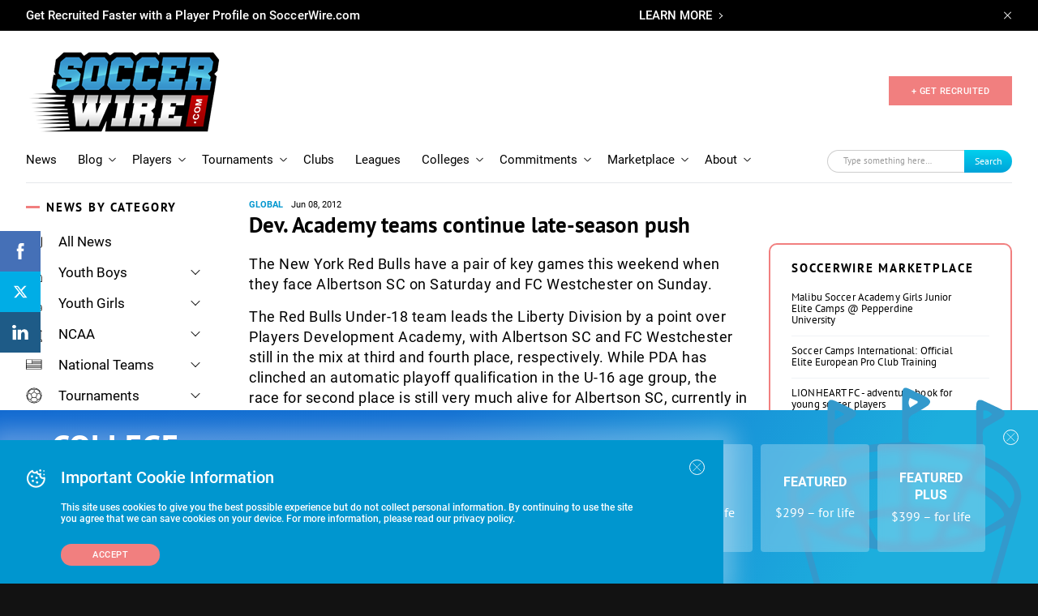

--- FILE ---
content_type: text/html; charset=UTF-8
request_url: https://www.soccerwire.com/news/development-academy-teams-continue-late-season-push/
body_size: 41557
content:
<!doctype html>
<html lang="en">
<head>
    <title>Dev. Academy teams continue late-season push - SoccerWire</title>
    <meta name="viewport" content="width=device-width, initial-scale=1">
        <link rel="shortcut icon" href="https://www.soccerwire.com/wp-content/themes/soccer-wire/favicon.png" type="image/png">
    <link rel="icon" href="https://www.soccerwire.com/wp-content/themes/soccer-wire/favicon.png" type="image/png">
    <link rel="shortcut icon" href="https://www.soccerwire.com/wp-content/themes/soccer-wire/favicon.ico" />
    <link rel="icon" href="https://www.soccerwire.com/wp-content/themes/soccer-wire/favicon.ico" />
    <link rel="alternate" type="application/rss+xml" title="The SoccerWire Podcast" href="https://thesoccerwirepodcast.libsyn.com/rss" />
    <meta name='robots' content='index, follow, max-image-preview:large, max-snippet:-1, max-video-preview:-1' />

	<!-- This site is optimized with the Yoast SEO plugin v21.9.1 - https://yoast.com/wordpress/plugins/seo/ -->
	<link rel="canonical" href="https://www.soccerwire.com/news/development-academy-teams-continue-late-season-push/" />
	<meta property="og:locale" content="en_US" />
	<meta property="og:type" content="article" />
	<meta property="og:title" content="Dev. Academy teams continue late-season push - SoccerWire" />
	<meta property="og:url" content="https://www.soccerwire.com/news/development-academy-teams-continue-late-season-push/" />
	<meta property="og:site_name" content="SoccerWire" />
	<meta property="article:publisher" content="https://www.facebook.com/SoccerWire/" />
	<meta property="og:image" content="https://www.soccerwire.com/wp-content/uploads/2020/07/SoccerWire.png" />
	<meta property="og:image:width" content="393" />
	<meta property="og:image:height" content="221" />
	<meta property="og:image:type" content="image/png" />
	<meta name="twitter:card" content="summary_large_image" />
	<meta name="twitter:site" content="@thesoccerwire" />
	<script type="application/ld+json" class="yoast-schema-graph">{"@context":"https://schema.org","@graph":[{"@type":"WebPage","@id":"https://www.soccerwire.com/news/development-academy-teams-continue-late-season-push/","url":"https://www.soccerwire.com/news/development-academy-teams-continue-late-season-push/","name":"Dev. Academy teams continue late-season push - SoccerWire","isPartOf":{"@id":"https://www.soccerwire.com/#website"},"datePublished":"2012-06-08T17:38:28+00:00","dateModified":"2012-06-08T17:38:28+00:00","breadcrumb":{"@id":"https://www.soccerwire.com/news/development-academy-teams-continue-late-season-push/#breadcrumb"},"inLanguage":"en-US","potentialAction":[{"@type":"ReadAction","target":["https://www.soccerwire.com/news/development-academy-teams-continue-late-season-push/"]}]},{"@type":"BreadcrumbList","@id":"https://www.soccerwire.com/news/development-academy-teams-continue-late-season-push/#breadcrumb","itemListElement":[{"@type":"ListItem","position":1,"name":"Home","item":"https://www.soccerwire.com/"},{"@type":"ListItem","position":2,"name":"Dev. Academy teams continue late-season push"}]},{"@type":"WebSite","@id":"https://www.soccerwire.com/#website","url":"https://www.soccerwire.com/","name":"SoccerWire","description":"Find Your Soccer","potentialAction":[{"@type":"SearchAction","target":{"@type":"EntryPoint","urlTemplate":"https://www.soccerwire.com/?s={search_term_string}"},"query-input":"required name=search_term_string"}],"inLanguage":"en-US"}]}</script>
	<!-- / Yoast SEO plugin. -->


<link rel='dns-prefetch' href='//www.google.com' />
<script type="text/javascript">
/* <![CDATA[ */
window._wpemojiSettings = {"baseUrl":"https:\/\/s.w.org\/images\/core\/emoji\/14.0.0\/72x72\/","ext":".png","svgUrl":"https:\/\/s.w.org\/images\/core\/emoji\/14.0.0\/svg\/","svgExt":".svg","source":{"concatemoji":"https:\/\/www.soccerwire.com\/wp-includes\/js\/wp-emoji-release.min.js?ver=6.4.3"}};
/*! This file is auto-generated */
!function(i,n){var o,s,e;function c(e){try{var t={supportTests:e,timestamp:(new Date).valueOf()};sessionStorage.setItem(o,JSON.stringify(t))}catch(e){}}function p(e,t,n){e.clearRect(0,0,e.canvas.width,e.canvas.height),e.fillText(t,0,0);var t=new Uint32Array(e.getImageData(0,0,e.canvas.width,e.canvas.height).data),r=(e.clearRect(0,0,e.canvas.width,e.canvas.height),e.fillText(n,0,0),new Uint32Array(e.getImageData(0,0,e.canvas.width,e.canvas.height).data));return t.every(function(e,t){return e===r[t]})}function u(e,t,n){switch(t){case"flag":return n(e,"\ud83c\udff3\ufe0f\u200d\u26a7\ufe0f","\ud83c\udff3\ufe0f\u200b\u26a7\ufe0f")?!1:!n(e,"\ud83c\uddfa\ud83c\uddf3","\ud83c\uddfa\u200b\ud83c\uddf3")&&!n(e,"\ud83c\udff4\udb40\udc67\udb40\udc62\udb40\udc65\udb40\udc6e\udb40\udc67\udb40\udc7f","\ud83c\udff4\u200b\udb40\udc67\u200b\udb40\udc62\u200b\udb40\udc65\u200b\udb40\udc6e\u200b\udb40\udc67\u200b\udb40\udc7f");case"emoji":return!n(e,"\ud83e\udef1\ud83c\udffb\u200d\ud83e\udef2\ud83c\udfff","\ud83e\udef1\ud83c\udffb\u200b\ud83e\udef2\ud83c\udfff")}return!1}function f(e,t,n){var r="undefined"!=typeof WorkerGlobalScope&&self instanceof WorkerGlobalScope?new OffscreenCanvas(300,150):i.createElement("canvas"),a=r.getContext("2d",{willReadFrequently:!0}),o=(a.textBaseline="top",a.font="600 32px Arial",{});return e.forEach(function(e){o[e]=t(a,e,n)}),o}function t(e){var t=i.createElement("script");t.src=e,t.defer=!0,i.head.appendChild(t)}"undefined"!=typeof Promise&&(o="wpEmojiSettingsSupports",s=["flag","emoji"],n.supports={everything:!0,everythingExceptFlag:!0},e=new Promise(function(e){i.addEventListener("DOMContentLoaded",e,{once:!0})}),new Promise(function(t){var n=function(){try{var e=JSON.parse(sessionStorage.getItem(o));if("object"==typeof e&&"number"==typeof e.timestamp&&(new Date).valueOf()<e.timestamp+604800&&"object"==typeof e.supportTests)return e.supportTests}catch(e){}return null}();if(!n){if("undefined"!=typeof Worker&&"undefined"!=typeof OffscreenCanvas&&"undefined"!=typeof URL&&URL.createObjectURL&&"undefined"!=typeof Blob)try{var e="postMessage("+f.toString()+"("+[JSON.stringify(s),u.toString(),p.toString()].join(",")+"));",r=new Blob([e],{type:"text/javascript"}),a=new Worker(URL.createObjectURL(r),{name:"wpTestEmojiSupports"});return void(a.onmessage=function(e){c(n=e.data),a.terminate(),t(n)})}catch(e){}c(n=f(s,u,p))}t(n)}).then(function(e){for(var t in e)n.supports[t]=e[t],n.supports.everything=n.supports.everything&&n.supports[t],"flag"!==t&&(n.supports.everythingExceptFlag=n.supports.everythingExceptFlag&&n.supports[t]);n.supports.everythingExceptFlag=n.supports.everythingExceptFlag&&!n.supports.flag,n.DOMReady=!1,n.readyCallback=function(){n.DOMReady=!0}}).then(function(){return e}).then(function(){var e;n.supports.everything||(n.readyCallback(),(e=n.source||{}).concatemoji?t(e.concatemoji):e.wpemoji&&e.twemoji&&(t(e.twemoji),t(e.wpemoji)))}))}((window,document),window._wpemojiSettings);
/* ]]> */
</script>
<style id='wp-emoji-styles-inline-css' type='text/css'>

	img.wp-smiley, img.emoji {
		display: inline !important;
		border: none !important;
		box-shadow: none !important;
		height: 1em !important;
		width: 1em !important;
		margin: 0 0.07em !important;
		vertical-align: -0.1em !important;
		background: none !important;
		padding: 0 !important;
	}
</style>
<link rel='stylesheet' id='wp-block-library-css' href='https://www.soccerwire.com/wp-includes/css/dist/block-library/style.min.css?ver=6.4.3' type='text/css' media='all' />
<style id='elasticpress-related-posts-style-inline-css' type='text/css'>
.editor-styles-wrapper .wp-block-elasticpress-related-posts ul,.wp-block-elasticpress-related-posts ul{list-style-type:none;padding:0}.editor-styles-wrapper .wp-block-elasticpress-related-posts ul li a>div{display:inline}

</style>
<style id='classic-theme-styles-inline-css' type='text/css'>
/*! This file is auto-generated */
.wp-block-button__link{color:#fff;background-color:#32373c;border-radius:9999px;box-shadow:none;text-decoration:none;padding:calc(.667em + 2px) calc(1.333em + 2px);font-size:1.125em}.wp-block-file__button{background:#32373c;color:#fff;text-decoration:none}
</style>
<style id='global-styles-inline-css' type='text/css'>
body{--wp--preset--color--black: #000000;--wp--preset--color--cyan-bluish-gray: #abb8c3;--wp--preset--color--white: #ffffff;--wp--preset--color--pale-pink: #f78da7;--wp--preset--color--vivid-red: #cf2e2e;--wp--preset--color--luminous-vivid-orange: #ff6900;--wp--preset--color--luminous-vivid-amber: #fcb900;--wp--preset--color--light-green-cyan: #7bdcb5;--wp--preset--color--vivid-green-cyan: #00d084;--wp--preset--color--pale-cyan-blue: #8ed1fc;--wp--preset--color--vivid-cyan-blue: #0693e3;--wp--preset--color--vivid-purple: #9b51e0;--wp--preset--gradient--vivid-cyan-blue-to-vivid-purple: linear-gradient(135deg,rgba(6,147,227,1) 0%,rgb(155,81,224) 100%);--wp--preset--gradient--light-green-cyan-to-vivid-green-cyan: linear-gradient(135deg,rgb(122,220,180) 0%,rgb(0,208,130) 100%);--wp--preset--gradient--luminous-vivid-amber-to-luminous-vivid-orange: linear-gradient(135deg,rgba(252,185,0,1) 0%,rgba(255,105,0,1) 100%);--wp--preset--gradient--luminous-vivid-orange-to-vivid-red: linear-gradient(135deg,rgba(255,105,0,1) 0%,rgb(207,46,46) 100%);--wp--preset--gradient--very-light-gray-to-cyan-bluish-gray: linear-gradient(135deg,rgb(238,238,238) 0%,rgb(169,184,195) 100%);--wp--preset--gradient--cool-to-warm-spectrum: linear-gradient(135deg,rgb(74,234,220) 0%,rgb(151,120,209) 20%,rgb(207,42,186) 40%,rgb(238,44,130) 60%,rgb(251,105,98) 80%,rgb(254,248,76) 100%);--wp--preset--gradient--blush-light-purple: linear-gradient(135deg,rgb(255,206,236) 0%,rgb(152,150,240) 100%);--wp--preset--gradient--blush-bordeaux: linear-gradient(135deg,rgb(254,205,165) 0%,rgb(254,45,45) 50%,rgb(107,0,62) 100%);--wp--preset--gradient--luminous-dusk: linear-gradient(135deg,rgb(255,203,112) 0%,rgb(199,81,192) 50%,rgb(65,88,208) 100%);--wp--preset--gradient--pale-ocean: linear-gradient(135deg,rgb(255,245,203) 0%,rgb(182,227,212) 50%,rgb(51,167,181) 100%);--wp--preset--gradient--electric-grass: linear-gradient(135deg,rgb(202,248,128) 0%,rgb(113,206,126) 100%);--wp--preset--gradient--midnight: linear-gradient(135deg,rgb(2,3,129) 0%,rgb(40,116,252) 100%);--wp--preset--font-size--small: 13px;--wp--preset--font-size--medium: 20px;--wp--preset--font-size--large: 36px;--wp--preset--font-size--x-large: 42px;--wp--preset--spacing--20: 0.44rem;--wp--preset--spacing--30: 0.67rem;--wp--preset--spacing--40: 1rem;--wp--preset--spacing--50: 1.5rem;--wp--preset--spacing--60: 2.25rem;--wp--preset--spacing--70: 3.38rem;--wp--preset--spacing--80: 5.06rem;--wp--preset--shadow--natural: 6px 6px 9px rgba(0, 0, 0, 0.2);--wp--preset--shadow--deep: 12px 12px 50px rgba(0, 0, 0, 0.4);--wp--preset--shadow--sharp: 6px 6px 0px rgba(0, 0, 0, 0.2);--wp--preset--shadow--outlined: 6px 6px 0px -3px rgba(255, 255, 255, 1), 6px 6px rgba(0, 0, 0, 1);--wp--preset--shadow--crisp: 6px 6px 0px rgba(0, 0, 0, 1);}:where(.is-layout-flex){gap: 0.5em;}:where(.is-layout-grid){gap: 0.5em;}body .is-layout-flow > .alignleft{float: left;margin-inline-start: 0;margin-inline-end: 2em;}body .is-layout-flow > .alignright{float: right;margin-inline-start: 2em;margin-inline-end: 0;}body .is-layout-flow > .aligncenter{margin-left: auto !important;margin-right: auto !important;}body .is-layout-constrained > .alignleft{float: left;margin-inline-start: 0;margin-inline-end: 2em;}body .is-layout-constrained > .alignright{float: right;margin-inline-start: 2em;margin-inline-end: 0;}body .is-layout-constrained > .aligncenter{margin-left: auto !important;margin-right: auto !important;}body .is-layout-constrained > :where(:not(.alignleft):not(.alignright):not(.alignfull)){max-width: var(--wp--style--global--content-size);margin-left: auto !important;margin-right: auto !important;}body .is-layout-constrained > .alignwide{max-width: var(--wp--style--global--wide-size);}body .is-layout-flex{display: flex;}body .is-layout-flex{flex-wrap: wrap;align-items: center;}body .is-layout-flex > *{margin: 0;}body .is-layout-grid{display: grid;}body .is-layout-grid > *{margin: 0;}:where(.wp-block-columns.is-layout-flex){gap: 2em;}:where(.wp-block-columns.is-layout-grid){gap: 2em;}:where(.wp-block-post-template.is-layout-flex){gap: 1.25em;}:where(.wp-block-post-template.is-layout-grid){gap: 1.25em;}.has-black-color{color: var(--wp--preset--color--black) !important;}.has-cyan-bluish-gray-color{color: var(--wp--preset--color--cyan-bluish-gray) !important;}.has-white-color{color: var(--wp--preset--color--white) !important;}.has-pale-pink-color{color: var(--wp--preset--color--pale-pink) !important;}.has-vivid-red-color{color: var(--wp--preset--color--vivid-red) !important;}.has-luminous-vivid-orange-color{color: var(--wp--preset--color--luminous-vivid-orange) !important;}.has-luminous-vivid-amber-color{color: var(--wp--preset--color--luminous-vivid-amber) !important;}.has-light-green-cyan-color{color: var(--wp--preset--color--light-green-cyan) !important;}.has-vivid-green-cyan-color{color: var(--wp--preset--color--vivid-green-cyan) !important;}.has-pale-cyan-blue-color{color: var(--wp--preset--color--pale-cyan-blue) !important;}.has-vivid-cyan-blue-color{color: var(--wp--preset--color--vivid-cyan-blue) !important;}.has-vivid-purple-color{color: var(--wp--preset--color--vivid-purple) !important;}.has-black-background-color{background-color: var(--wp--preset--color--black) !important;}.has-cyan-bluish-gray-background-color{background-color: var(--wp--preset--color--cyan-bluish-gray) !important;}.has-white-background-color{background-color: var(--wp--preset--color--white) !important;}.has-pale-pink-background-color{background-color: var(--wp--preset--color--pale-pink) !important;}.has-vivid-red-background-color{background-color: var(--wp--preset--color--vivid-red) !important;}.has-luminous-vivid-orange-background-color{background-color: var(--wp--preset--color--luminous-vivid-orange) !important;}.has-luminous-vivid-amber-background-color{background-color: var(--wp--preset--color--luminous-vivid-amber) !important;}.has-light-green-cyan-background-color{background-color: var(--wp--preset--color--light-green-cyan) !important;}.has-vivid-green-cyan-background-color{background-color: var(--wp--preset--color--vivid-green-cyan) !important;}.has-pale-cyan-blue-background-color{background-color: var(--wp--preset--color--pale-cyan-blue) !important;}.has-vivid-cyan-blue-background-color{background-color: var(--wp--preset--color--vivid-cyan-blue) !important;}.has-vivid-purple-background-color{background-color: var(--wp--preset--color--vivid-purple) !important;}.has-black-border-color{border-color: var(--wp--preset--color--black) !important;}.has-cyan-bluish-gray-border-color{border-color: var(--wp--preset--color--cyan-bluish-gray) !important;}.has-white-border-color{border-color: var(--wp--preset--color--white) !important;}.has-pale-pink-border-color{border-color: var(--wp--preset--color--pale-pink) !important;}.has-vivid-red-border-color{border-color: var(--wp--preset--color--vivid-red) !important;}.has-luminous-vivid-orange-border-color{border-color: var(--wp--preset--color--luminous-vivid-orange) !important;}.has-luminous-vivid-amber-border-color{border-color: var(--wp--preset--color--luminous-vivid-amber) !important;}.has-light-green-cyan-border-color{border-color: var(--wp--preset--color--light-green-cyan) !important;}.has-vivid-green-cyan-border-color{border-color: var(--wp--preset--color--vivid-green-cyan) !important;}.has-pale-cyan-blue-border-color{border-color: var(--wp--preset--color--pale-cyan-blue) !important;}.has-vivid-cyan-blue-border-color{border-color: var(--wp--preset--color--vivid-cyan-blue) !important;}.has-vivid-purple-border-color{border-color: var(--wp--preset--color--vivid-purple) !important;}.has-vivid-cyan-blue-to-vivid-purple-gradient-background{background: var(--wp--preset--gradient--vivid-cyan-blue-to-vivid-purple) !important;}.has-light-green-cyan-to-vivid-green-cyan-gradient-background{background: var(--wp--preset--gradient--light-green-cyan-to-vivid-green-cyan) !important;}.has-luminous-vivid-amber-to-luminous-vivid-orange-gradient-background{background: var(--wp--preset--gradient--luminous-vivid-amber-to-luminous-vivid-orange) !important;}.has-luminous-vivid-orange-to-vivid-red-gradient-background{background: var(--wp--preset--gradient--luminous-vivid-orange-to-vivid-red) !important;}.has-very-light-gray-to-cyan-bluish-gray-gradient-background{background: var(--wp--preset--gradient--very-light-gray-to-cyan-bluish-gray) !important;}.has-cool-to-warm-spectrum-gradient-background{background: var(--wp--preset--gradient--cool-to-warm-spectrum) !important;}.has-blush-light-purple-gradient-background{background: var(--wp--preset--gradient--blush-light-purple) !important;}.has-blush-bordeaux-gradient-background{background: var(--wp--preset--gradient--blush-bordeaux) !important;}.has-luminous-dusk-gradient-background{background: var(--wp--preset--gradient--luminous-dusk) !important;}.has-pale-ocean-gradient-background{background: var(--wp--preset--gradient--pale-ocean) !important;}.has-electric-grass-gradient-background{background: var(--wp--preset--gradient--electric-grass) !important;}.has-midnight-gradient-background{background: var(--wp--preset--gradient--midnight) !important;}.has-small-font-size{font-size: var(--wp--preset--font-size--small) !important;}.has-medium-font-size{font-size: var(--wp--preset--font-size--medium) !important;}.has-large-font-size{font-size: var(--wp--preset--font-size--large) !important;}.has-x-large-font-size{font-size: var(--wp--preset--font-size--x-large) !important;}
.wp-block-navigation a:where(:not(.wp-element-button)){color: inherit;}
:where(.wp-block-post-template.is-layout-flex){gap: 1.25em;}:where(.wp-block-post-template.is-layout-grid){gap: 1.25em;}
:where(.wp-block-columns.is-layout-flex){gap: 2em;}:where(.wp-block-columns.is-layout-grid){gap: 2em;}
.wp-block-pullquote{font-size: 1.5em;line-height: 1.6;}
</style>
<link rel='stylesheet' id='ctct_form_styles-css' href='https://www.soccerwire.com/wp-content/plugins/constant-contact-forms/assets/css/style.css?ver=2.6.1' type='text/css' media='all' />
<link rel='stylesheet' id='styles-css' href='https://www.soccerwire.com/wp-content/themes/soccer-wire/assets/css/main.css?ver=1712668758' type='text/css' media='all' />
<link rel='stylesheet' id='elasticpress-facets-css' href='https://www.soccerwire.com/wp-content/plugins/elasticpress/dist/css/facets-styles.css?ver=7d568203f3965dc85d8a' type='text/css' media='all' />
<link rel='stylesheet' id='tablepress-default-css' href='https://www.soccerwire.com/wp-content/plugins/tablepress/css/build/default.css?ver=2.4.4' type='text/css' media='all' />
<script type="text/javascript" src="https://www.soccerwire.com/wp-content/themes/soccer-wire/assets/js/vendor/jquery.min.js?ver=2.5.1" id="vendor/jquery.min-js"></script>
<script type="text/javascript" src="https://www.soccerwire.com/wp-content/themes/soccer-wire/assets/js/vendor/js.cookie.js?ver=2.5.1" id="vendor/js.cookie-js"></script>
<script type="text/javascript" src="https://www.soccerwire.com/wp-content/themes/soccer-wire/assets/js/vendor/owl.carousel.min.js?ver=2.5.1" id="vendor/owl.carousel.min-js"></script>
<script type="text/javascript" src="https://www.soccerwire.com/wp-content/themes/soccer-wire/assets/js/vendor/jquery.matchHeight.js?ver=2.5.1" id="vendor/jquery.matchHeight-js"></script>
<script type="text/javascript" src="https://www.soccerwire.com/wp-content/themes/soccer-wire/assets/js/vendor/scroll-lock.min.js?ver=2.5.1" id="vendor/scroll-lock.min-js"></script>
<script type="text/javascript" src="https://www.soccerwire.com/wp-content/themes/soccer-wire/assets/js/vendor/perfect-scrollbar.min.js?ver=2.5.1" id="vendor/perfect-scrollbar.min-js"></script>
<script type="text/javascript" src="https://www.soccerwire.com/wp-content/themes/soccer-wire/assets/js/vendor/underscore.js?ver=2.5.1" id="vendor/underscore-js"></script>
<script type="text/javascript" src="https://www.soccerwire.com/wp-content/themes/soccer-wire/assets/js/vendor/lodash.js?ver=2.5.1" id="vendor/lodash-js"></script>
<script type="text/javascript" src="https://www.soccerwire.com/wp-content/themes/soccer-wire/assets/js/vendor/modernizr.js?ver=2.5.1" id="vendor/modernizr-js"></script>
<script type="text/javascript" src="https://www.soccerwire.com/wp-content/themes/soccer-wire/assets/js/google-premier-partners.js?ver=2.5.1" id="google-premier-partners-js"></script>
<script type="text/javascript" src="https://www.soccerwire.com/wp-content/themes/soccer-wire/assets/js/vendor/riot.min.js?ver=2.5.1" id="vendor/riot.min-js"></script>
<script type="text/javascript" src="https://www.soccerwire.com/wp-content/themes/soccer-wire/assets/js/vendor/nicescroll.js?ver=2.5.1" id="vendor/nicescroll-js"></script>
<script type="text/javascript" src="https://www.soccerwire.com/wp-content/themes/soccer-wire/assets/js/popup.js?ver=2.5.1" id="popup-js"></script>
<script type="text/javascript" src="https://www.soccerwire.com/wp-content/themes/soccer-wire/assets/js/listing-table.js?ver=2.5.1" id="listing-table-js"></script>
<script type="text/javascript" src="https://www.soccerwire.com/wp-content/themes/soccer-wire/assets/js/listing.js?ver=2.5.1" id="listing-js"></script>
<script type="text/javascript" src="https://www.soccerwire.com/wp-content/themes/soccer-wire/assets/js/elastic.js?ver=2.5.1" id="elastic-js"></script>
<script type="text/javascript" src="https://www.soccerwire.com/wp-content/themes/soccer-wire/assets/js/vendor/jquery.basictable.min.js?ver=2.5.1" id="vendor/jquery.basictable.min-js"></script>
<script type="text/javascript" src="https://www.soccerwire.com/wp-content/themes/soccer-wire/assets/js/general.js?ver=2.5.1" id="general-js"></script>
<script type="text/javascript" src="https://www.soccerwire.com/wp-content/themes/soccer-wire/assets/js/header.js?ver=2.5.1" id="header-js"></script>
<script type="text/javascript" src="https://www.soccerwire.com/wp-content/themes/soccer-wire/assets/js/filter-listing.js?ver=2.5.1" id="filter-listing-js"></script>
<script type="text/javascript" src="https://www.soccerwire.com/wp-content/themes/soccer-wire/assets/js/filter-sidebar.js?ver=2.5.1" id="filter-sidebar-js"></script>
<script type="text/javascript" src="https://www.soccerwire.com/wp-content/themes/soccer-wire/assets/js/bar-cookie.js?ver=2.5.1" id="bar-cookie-js"></script>
<script type="text/javascript" src="https://www.soccerwire.com/wp-content/themes/soccer-wire/assets/js/filter.js?ver=2.5.1" id="filter-js"></script>
<script type="text/javascript" src="https://www.soccerwire.com/wp-content/themes/soccer-wire/assets/js/navs.js?ver=2.5.1" id="navs-js"></script>
<script type="text/javascript" src="https://www.soccerwire.com/wp-content/themes/soccer-wire/assets/js/sliders.js?ver=2.5.1" id="sliders-js"></script>
<script type="text/javascript" src="https://www.soccerwire.com/wp-content/themes/soccer-wire/assets/js/drop-downs.js?ver=2.5.1" id="drop-downs-js"></script>
<script type="text/javascript" src="https://www.soccerwire.com/wp-content/themes/soccer-wire/assets/js/video-iframe.js?ver=2.5.1" id="video-iframe-js"></script>
<script type="text/javascript" src="https://www.soccerwire.com/wp-content/themes/soccer-wire/assets/js/block-wrapper.js?ver=2.5.1" id="block-wrapper-js"></script>
<script type="text/javascript" src="https://www.soccerwire.com/wp-content/themes/soccer-wire/assets/js/wufoo-preloader.js?ver=2.5.1" id="wufoo-preloader-js"></script>
<script type="text/javascript" src="https://www.soccerwire.com/wp-content/themes/soccer-wire/assets/js/search-sort.js?ver=2.5.1" id="search-sort-js"></script>
<script type="text/javascript" src="https://www.soccerwire.com/wp-content/themes/soccer-wire/assets/js/pricing-block.js?ver=2.5.1" id="pricing-block-js"></script>
<script type="text/javascript" src="https://www.soccerwire.com/wp-content/themes/soccer-wire/assets/js/tournaments-listing.js?ver=2.5.1" id="tournaments-listing-js"></script>
<script type="text/javascript" src="https://www.soccerwire.com/wp-content/themes/soccer-wire/assets/js/related-block-loadmore.js?ver=2.5.1" id="related-block-loadmore-js"></script>
<script type="text/javascript" src="https://www.soccerwire.com/wp-content/themes/soccer-wire/assets/js/related-news-load-more.js?ver=2.5.1" id="related-news-load-more-js"></script>
<script type="text/javascript" src="https://www.soccerwire.com/wp-content/themes/soccer-wire/assets/js/player-inset-block.js?ver=2.5.1" id="player-inset-block-js"></script>
<link rel="https://api.w.org/" href="https://www.soccerwire.com/wp-json/" /><link rel="alternate" type="application/json" href="https://www.soccerwire.com/wp-json/wp/v2/news/17220" /><link rel="EditURI" type="application/rsd+xml" title="RSD" href="https://www.soccerwire.com/xmlrpc.php?rsd" />
<meta name="generator" content="WordPress 6.4.3" />
<link rel='shortlink' href='https://www.soccerwire.com/?p=17220' />
<link rel="alternate" type="application/json+oembed" href="https://www.soccerwire.com/wp-json/oembed/1.0/embed?url=https%3A%2F%2Fwww.soccerwire.com%2Fnews%2Fdevelopment-academy-teams-continue-late-season-push%2F" />
<link rel="alternate" type="text/xml+oembed" href="https://www.soccerwire.com/wp-json/oembed/1.0/embed?url=https%3A%2F%2Fwww.soccerwire.com%2Fnews%2Fdevelopment-academy-teams-continue-late-season-push%2F&#038;format=xml" />
<link rel="icon" href="https://www.soccerwire.com/wp-content/uploads/2019/02/favicon.ico" sizes="32x32" />
<link rel="icon" href="https://www.soccerwire.com/wp-content/uploads/2019/02/favicon.ico" sizes="192x192" />
<link rel="apple-touch-icon" href="https://www.soccerwire.com/wp-content/uploads/2019/02/favicon.ico" />
<meta name="msapplication-TileImage" content="https://www.soccerwire.com/wp-content/uploads/2019/02/favicon.ico" />
    <!-- Begin Constant Contact Active Forms -->
    <script>
        var _ctct_m = "1a016c3e9c47e7475cd5e97a6a2508ce";
    </script>
    <script id="signupScript" src="//static.ctctcdn.com/js/signup-form-widget/current/signup-form-widget.min.js" async defer></script>
    <!-- End Constant Contact Active Forms -->
    <!-- Global site tag (gtag.js) - Google Analytics -->
<script async src="https://www.googletagmanager.com/gtag/js?id=UA-84460-12"></script>
<script>
 window.dataLayer = window.dataLayer || [];
 function gtag(){dataLayer.push(arguments);}
 gtag('js', new Date());

 gtag('config', 'UA-84460-12');
</script>

<script async src="https://securepubads.g.doubleclick.net/tag/js/gpt.js"></script>
<script>
  window.googletag = window.googletag || {cmd: []};
  googletag.cmd.push(function() {
    googletag.defineSlot('/2441806/Global_Rect_Main', [300, 250], 'div-gpt-ad-1686874001162-0').addService(googletag.pubads());
    googletag.defineSlot('/2441806/Global_Leaderboard', [728, 90], 'div-gpt-ad-1686874072623-0').addService(googletag.pubads());
    googletag.defineSlot('/2441806/Global_Rect_Article', [300, 250], 'div-gpt-ad-1686874236008-0').addService(googletag.pubads());
    googletag.defineSlot('/2441806/Global_Rectangle_2', [[300, 250], [300, 600]], 'div-gpt-ad-1686923084902-0').addService(googletag.pubads());
    googletag.defineSlot('/2441806/Global_News_SQ_LEFT', [250, 250], 'div-gpt-ad-1686923174530-0').addService(googletag.pubads()); 
    googletag.defineSlot('/2441806/Global_News_SQ_RIGHT', [250, 250], 'div-gpt-ad-1686923244137-0').addService(googletag.pubads());
    googletag.defineSlot('/2441806/Mobile_Global_Rect_Main', [[300, 50], [300, 100], [300, 250], [300, 75]], 'div-gpt-ad-1686924236704-0').addService(googletag.pubads());
    googletag.defineSlot('/2441806/mobile_rectangle_300_x_250', [[300, 250], [300, 75], [300, 100], [300, 50]], 'div-gpt-ad-1686924434270-0').addService(googletag.pubads());
    googletag.pubads().enableSingleRequest();
    googletag.enableServices();
  });
</script>

<script>
  googletag.cmd.push(function() {
    googletag.defineSlot('/2441806/Premier_Partner_230x58/Premier_Row_2', [234, 60], 'div-gpt-ad-1587571393548-0').addService(googletag.pubads());
    googletag.pubads().enableSingleRequest();
    googletag.pubads().collapseEmptyDivs();
    googletag.enableServices();
  });
</script>

<!-- /2441806/PP_R3[234,60] -->
<script>
googletag.cmd.push(function() {
    googletag.defineSlot('/2441806/Premier_Partner_230x58/Premier_Row_3', [234, 60], 'div-gpt-ad-1587571421789-0').addService(googletag.pubads());
    googletag.pubads().enableSingleRequest();
    googletag.pubads().collapseEmptyDivs();
    googletag.enableServices();
  });
</script> 


<!-- /2441806/PP_R4[234,60] -->
<script>
googletag.cmd.push(function() {
    googletag.defineSlot('/2441806/Premier_Partner_230x58/Premier_Row_4', [234, 60], 'div-gpt-ad-1587571459385-0').addService(googletag.pubads());
    googletag.pubads().enableSingleRequest();
    googletag.pubads().collapseEmptyDivs();
    googletag.enableServices();
  });
</script> 


<!-- /2441806/PP_R5[234,60] -->
<script>
   googletag.cmd.push(function() {
    googletag.defineSlot('/2441806/Premier_Partner_230x58/Premier_Row_5', [234, 60], 'div-gpt-ad-1587571485393-0').addService(googletag.pubads());
    googletag.pubads().enableSingleRequest();
    googletag.pubads().collapseEmptyDivs();
    googletag.enableServices();
  });
</script>

<!-- /2441806/PP_R6[234,60] -->
<script>
  googletag.cmd.push(function() {
    googletag.defineSlot('/2441806/Premier_Partner_230x58/Premier_Row_6', [234, 60], 'div-gpt-ad-1587571514192-0').addService(googletag.pubads());
    googletag.pubads().enableSingleRequest();
    googletag.pubads().collapseEmptyDivs();
    googletag.enableServices();
  });
</script>

<!-- Start of HubSpot Embed Code -->
<script type="text/javascript" id="hs-script-loader" async defer src="//js.hs-scripts.com/9106325.js"></script>
<!-- End of HubSpot Embed Code --></head>

<body >
    <!-- SVG sprite include -->
    <svg class="sprite" aria-hidden="true" style="position: absolute; width: 0; height: 0; overflow: hidden;" version="1.1"
xmlns="http://www.w3.org/2000/svg" xmlns:xlink="http://www.w3.org/1999/xlink">
<defs>
<symbol id="arrow-left" viewBox="0 0 32 32">
    <path d="M11.363 28.171l-10.757-10.707c-0.405-0.403-0.607-0.94-0.607-1.477s0.202-1.074 0.607-1.477l10.757-10.707c0.809-0.805 2.158-0.805 2.967 0s0.809 2.148 0 2.953l-7.115 7.082h22.693c1.147 0 2.091 0.94 2.091 2.081s-0.944 2.081-2.091 2.081h-22.862l7.25 7.216c0.809 0.805 0.809 2.148 0 2.953-0.809 0.839-2.057 0.839-2.934 0z"></path>
</symbol>
<symbol id="arrow-more" viewBox="0 0 40 32">
    <path d="M25.796 31.213l13.446-13.383c0.506-0.503 0.759-1.175 0.759-1.846s-0.253-1.342-0.759-1.846l-13.446-13.383c-1.012-1.007-2.698-1.007-3.709 0s-1.012 2.685 0 3.692l8.894 8.852h-28.367c-1.433 0-2.613 1.175-2.613 2.601s1.18 2.601 2.613 2.601h28.577l-9.062 9.020c-1.012 1.007-1.012 2.685 0 3.692 1.012 1.049 2.571 1.049 3.667 0z"></path>
</symbol>
<symbol id="arrow-right" viewBox="0 0 32 32">
    <path d="M20.637 28.171l10.757-10.707c0.405-0.403 0.607-0.94 0.607-1.477s-0.202-1.074-0.607-1.477l-10.757-10.707c-0.809-0.805-2.158-0.805-2.967 0s-0.809 2.148 0 2.953l7.115 7.082h-22.693c-1.147 0-2.091 0.94-2.091 2.081s0.944 2.081 2.091 2.081h22.862l-7.25 7.216c-0.809 0.805-0.809 2.148 0 2.953 0.809 0.839 2.057 0.839 2.934 0z"></path>
</symbol>
<g id="caret-accordion" stroke-width="1" fill="none" fill-rule="evenodd" stroke-linecap="round">
    <g id="SW-Article-" transform="translate(-1074.000000, -2737.000000)" fill-rule="nonzero" stroke-width="2">
        <polyline id="Path-9"
                  transform="translate(1082.500000, 2742.000000) rotate(-270.000000) translate(-1082.500000, -2742.000000) "
                  points="1079 2735 1086 2742 1079 2749"></polyline>
    </g>
</g>
<symbol id="caret-down" viewBox="0 0 45 32">
    <path stroke-width="6.4" stroke-miterlimit="4" stroke-linecap="round" stroke-linejoin="miter"
          d="M3.206 6.4l18.722 19.2 19.678-19.2"></path>
</symbol>
<symbol id="caret-right" viewBox="0 0 640 640">
    <path d="M240.707 17.489c23.063 22.512 248.395 259.044 248.395 259.044 12.304 12.083 18.484 27.808 18.484 43.533s-6.179 31.449-18.484 43.422c0 0-225.333 236.644-248.395 259.044-23.063 22.512-64.554 24.056-89.107 0-24.608-23.946-26.539-57.436 0-86.845l206.739-215.622-206.739-215.623c-26.539-29.409-24.608-62.954 0-86.955 24.553-24.056 66.044-22.567 89.107 0z"></path>
</symbol>
<symbol id="check" viewBox="0 0 40 32">
    <path stroke-width="4" stroke-miterlimit="4" stroke-linecap="butt" stroke-linejoin="miter"
          d="M0 16.965l14.029 11.035 21.971-28"></path>
</symbol>
<symbol id="date" viewBox="0 0 32 32">
    <path d="M27.554 2.667h-2.667v-2.667h-1.778v2.667h-14.221v-2.667h-1.778v2.667h-2.666c-2.451 0-4.445 1.994-4.445 4.445v20.443c0 2.451 1.994 4.445 4.445 4.445h23.109c2.451 0 4.445-1.994 4.445-4.445v-20.445c-0.002-2.451-1.996-4.443-4.445-4.443zM30.22 27.554c0 1.469-1.196 2.666-2.666 2.666h-23.109c-1.471 0-2.667-1.196-2.667-2.666v-15.998h28.442v15.998zM30.22 9.778h-28.442v-2.667c0-1.471 1.196-2.667 2.667-2.667h2.667v1.778h1.776v-1.776h14.221v1.778h1.778v-1.778h2.667c1.469 0 2.666 1.195 2.666 2.666v2.667z"></path>
</symbol>
<symbol id="filters" viewBox="0 0 38 32">
    <path fill="#d8d8d8" stroke="#000" stroke-width="1.3913" stroke-miterlimit="4" stroke-linecap="butt"
          stroke-linejoin="miter" style="fill: var(--color1, #d8d8d8)"
          d="M1.39 6.261h34.783c0.384 0 0.696 0.311 0.696 0.696s-0.311 0.696-0.696 0.696h-34.783c-0.384 0-0.696-0.311-0.696-0.696s0.311-0.696 0.696-0.696z"></path>
    <path fill="#d8d8d8" stroke="#000" stroke-width="1.3913" stroke-miterlimit="4" stroke-linecap="butt"
          stroke-linejoin="miter" style="fill: var(--color1, #d8d8d8)"
          d="M1.39 16h34.783c0.384 0 0.696 0.311 0.696 0.696s-0.311 0.696-0.696 0.696h-34.783c-0.384 0-0.696-0.311-0.696-0.696s0.311-0.696 0.696-0.696z"></path>
    <path fill="#d8d8d8" stroke="#000" stroke-width="1.3913" stroke-miterlimit="4" stroke-linecap="butt"
          stroke-linejoin="miter" style="fill: var(--color1, #d8d8d8)"
          d="M1.39 25.739h34.783c0.384 0 0.696 0.311 0.696 0.696s-0.311 0.696-0.696 0.696h-34.783c-0.384 0-0.696-0.311-0.696-0.696s0.311-0.696 0.696-0.696z"></path>
    <path fill="#fff" stroke="#000" stroke-width="2.7826" stroke-miterlimit="4" stroke-linecap="butt"
          stroke-linejoin="miter" style="fill: var(--color2, #fff)"
          d="M31.999 26.435c0 2.305-1.869 4.174-4.174 4.174s-4.174-1.869-4.174-4.174c0-2.305 1.869-4.174 4.174-4.174s4.174 1.869 4.174 4.174z"></path>
    <path fill="#fff" stroke="#000" stroke-width="2.7826" stroke-miterlimit="4" stroke-linecap="butt"
          stroke-linejoin="miter" style="fill: var(--color2, #fff)"
          d="M13.912 16.696c0 2.305-1.869 4.174-4.174 4.174s-4.174-1.869-4.174-4.174c0-2.305 1.869-4.174 4.174-4.174s4.174 1.869 4.174 4.174z"></path>
    <path fill="#fff" stroke="#000" stroke-width="2.7826" stroke-miterlimit="4" stroke-linecap="butt"
          stroke-linejoin="miter" style="fill: var(--color2, #fff)"
          d="M27.825 5.565c0 2.305-1.869 4.174-4.174 4.174s-4.174-1.869-4.174-4.174c0-2.305 1.869-4.174 4.174-4.174s4.174 1.869 4.174 4.174z"></path>
</symbol>
<symbol id="facebook" viewBox="0 0 17 32">
    <path d="M12.213 5.625h3.362v-5.625h-4.58c-1.469 0-2.686 0.26-3.652 0.781s-1.614 1.219-1.942 2.094c-0.329 0.875-0.531 1.521-0.609 1.938s-0.116 0.875-0.116 1.375v4.438h-3.014v5.375h3.014v16h6.145v-16h4.174c0.232-1.75 0.406-3.542 0.522-5.375h-4.638v-3.75c0-0.25 0.135-0.521 0.406-0.813s0.58-0.438 0.928-0.438z"></path>
</symbol>
<symbol id="instagram" viewBox="0 0 30 32">
    <path d="M14.462 8.828c1.334 0 2.572 0.341 3.712 1.022s2.044 1.604 2.712 2.769c0.667 1.165 1.001 2.429 1.001 3.791s-0.334 2.626-1.001 3.791c-0.667 1.165-1.571 2.088-2.712 2.769s-2.378 1.022-3.712 1.022c-1.334 0-2.572-0.341-3.712-1.022s-2.044-1.604-2.712-2.769c-0.667-1.165-1.001-2.429-1.001-3.791s0.334-2.626 1.001-3.791c0.667-1.165 1.571-2.088 2.712-2.769s2.378-1.022 3.712-1.022zM14.462 21.355c1.334 0 2.475-0.484 3.422-1.451s1.42-2.132 1.42-3.494c0-1.363-0.473-2.527-1.42-3.495s-2.087-1.451-3.422-1.451c-1.334 0-2.475 0.484-3.422 1.451s-1.42 2.132-1.42 3.495c0 1.363 0.473 2.527 1.42 3.494s2.087 1.451 3.422 1.451zM23.952 8.498c-0.043 0.484-0.226 0.901-0.549 1.253s-0.721 0.527-1.194 0.527c-0.473 0-0.882-0.176-1.227-0.527s-0.516-0.769-0.516-1.253c0-0.484 0.172-0.901 0.516-1.253s0.753-0.527 1.227-0.527c0.473 0 0.882 0.176 1.227 0.527s0.516 0.769 0.516 1.253zM28.859 10.278c0.043 1.231 0.065 3.275 0.065 6.132s-0.032 4.912-0.097 6.165c-0.065 1.253-0.247 2.341-0.549 3.264-0.387 1.099-0.979 2.055-1.775 2.868s-1.732 1.418-2.808 1.813c-0.904 0.308-1.969 0.494-3.196 0.56s-3.239 0.099-6.036 0.099c-2.798 0-4.81-0.033-6.036-0.099s-2.292-0.275-3.196-0.626c-1.076-0.352-2.012-0.934-2.808-1.747s-1.388-1.769-1.775-2.868c-0.301-0.923-0.484-2.011-0.549-3.264s-0.097-3.308-0.097-6.165c0-2.857 0.032-4.912 0.097-6.165s0.247-2.341 0.549-3.264c0.387-1.099 0.979-2.055 1.775-2.868s1.732-1.418 2.808-1.813c0.904-0.308 1.969-0.494 3.196-0.56s3.239-0.099 6.036-0.099c2.798 0 4.81 0.033 6.036 0.099s2.292 0.253 3.196 0.56c1.076 0.396 2.012 1 2.808 1.813s1.388 1.769 1.775 2.868c0.301 0.923 0.495 2.022 0.581 3.297zM25.76 25.114c0.258-0.747 0.43-1.934 0.516-3.56 0.043-0.967 0.065-2.33 0.065-4.088v-2.11c0-1.802-0.022-3.165-0.065-4.088-0.086-1.67-0.258-2.857-0.516-3.56-0.516-1.363-1.442-2.308-2.776-2.835-0.689-0.264-1.851-0.44-3.486-0.527-0.947-0.044-2.281-0.066-4.003-0.066h-2.066c-1.722 0-3.056 0.022-4.003 0.066-1.593 0.088-2.755 0.264-3.486 0.527-1.334 0.527-2.26 1.473-2.776 2.835-0.258 0.703-0.43 1.89-0.516 3.56-0.043 0.967-0.065 2.33-0.065 4.088v2.11c0 1.758 0.022 3.121 0.065 4.088 0.086 1.626 0.258 2.813 0.516 3.56 0.56 1.363 1.485 2.308 2.776 2.835 0.732 0.264 1.894 0.44 3.486 0.527 0.947 0.044 2.281 0.066 4.003 0.066h2.066c1.765 0 3.099-0.022 4.003-0.066 1.636-0.088 2.798-0.264 3.486-0.527 1.334-0.571 2.26-1.516 2.776-2.835z"></path>
</symbol>
<symbol id="link" viewBox="0 0 37 32">
    <path d="M28.646 18.644h-1.332c-0.195 0-0.354 0.062-0.479 0.187-0.125 0.124-0.188 0.283-0.188 0.477v6.644c0 0.914-0.326 1.696-0.978 2.346s-1.437 0.976-2.353 0.976h-17.321c-0.916 0-1.7-0.325-2.353-0.976s-0.978-1.433-0.978-2.346v-17.276c0-0.914 0.326-1.696 0.978-2.346s1.437-0.976 2.353-0.976h14.656c0.195 0 0.354-0.062 0.479-0.187s0.187-0.284 0.187-0.478v-1.329c0-0.194-0.062-0.353-0.187-0.477s-0.284-0.187-0.479-0.187h-14.656c-1.651 0-3.064 0.585-4.237 1.755s-1.759 2.578-1.759 4.225v17.276c0 1.647 0.586 3.056 1.759 4.225s2.585 1.755 4.237 1.755h17.321c1.651 0 3.064-0.585 4.237-1.755s1.759-2.578 1.759-4.225v-6.644c0-0.194-0.062-0.353-0.188-0.478s-0.285-0.187-0.479-0.187z"></path>
    <path d="M36.91 0.434c-0.264-0.263-0.576-0.394-0.937-0.394h-10.659c-0.361 0-0.673 0.131-0.937 0.394s-0.396 0.574-0.396 0.934 0.132 0.671 0.396 0.935l3.664 3.654-13.573 13.538c-0.139 0.138-0.208 0.298-0.208 0.477s0.069 0.34 0.208 0.478l2.373 2.367c0.139 0.138 0.298 0.207 0.479 0.207s0.34-0.069 0.479-0.207l13.573-13.538 3.664 3.654c0.264 0.263 0.576 0.395 0.937 0.395s0.673-0.132 0.937-0.395c0.264-0.263 0.395-0.574 0.395-0.934v-10.631c-0-0.36-0.132-0.671-0.396-0.934z"></path>
</symbol>
<symbol id="linkedin" viewBox="0 0 35 32">
    <path d="M4.32 7.593c2.349 0 4.254-1.698 4.254-3.794 0-2.098-1.905-3.798-4.254-3.798-2.352 0-4.256 1.7-4.256 3.798 0 2.097 1.905 3.794 4.256 3.794z"></path>
    <path d="M1.038 32h7.633v-21.517h-7.633z"></path>
    <path d="M19.385 20.033c0-2.468 1.194-4.88 4.051-4.88s3.558 2.413 3.558 4.822v11.751h7.599v-12.232c0-8.498-5.14-9.963-8.301-9.963-3.159 0-4.901 1.044-6.907 3.575v-2.897h-7.621v21.517h7.621v-11.692z"></path>
</symbol>
<symbol id="phone" viewBox="0 0 32 32">
    <path d="M8.593 11.146l2.641-2.763c0.48-0.48 0.72-1.561 0-2.282l-5.042-5.645c0 0-1.2-0.841-2.281-0.24-0.96 0.601-4.802 3.603-3.721 10.209 1.2 7.327 14.045 20.299 21.368 21.38 6.602 1.081 9.603-2.642 10.204-3.723s-0.12-2.282-0.12-2.282l-5.762-5.045c-0.96-0.961-1.801-0.48-2.281 0l-2.641 2.642c-2.041 1.441-13.805-10.329-12.364-12.251z"></path>
</symbol>
<symbol id="search" viewBox="0 0 32 32">
    <path d="M30.938 29.137l-7.363-7.363c1.825-2.225 2.925-5.075 2.925-8.181 0-7.125-5.781-12.906-12.906-12.906-7.131 0-12.906 5.781-12.906 12.906s5.775 12.906 12.906 12.906c3.106 0 5.95-1.094 8.175-2.919l7.363 7.356c0.5 0.5 1.306 0.5 1.806 0 0.5-0.494 0.5-1.306 0-1.8zM13.594 23.931c-5.706 0-10.344-4.637-10.344-10.338s4.638-10.344 10.344-10.344c5.7 0 10.344 4.644 10.344 10.344s-4.644 10.338-10.344 10.338z"></path>
</symbol>
<symbol id="share" viewBox="0 0 28 32">
    <path d="M23.108 21.333c-1.222 0-2.344 0.415-3.243 1.107l-9.279-5.567c0.047-0.285 0.077-0.575 0.077-0.873s-0.031-0.588-0.077-0.873l9.279-5.567c0.899 0.692 2.021 1.107 3.243 1.107 2.945 0 5.333-2.388 5.333-5.333s-2.388-5.333-5.333-5.333-5.333 2.388-5.333 5.333c0 0.298 0.031 0.588 0.078 0.873l-9.279 5.567c-0.899-0.691-2.021-1.107-3.244-1.107-2.945 0-5.333 2.388-5.333 5.333s2.388 5.333 5.333 5.333c1.222 0 2.345-0.415 3.244-1.107l9.279 5.567c-0.047 0.285-0.078 0.575-0.078 0.873 0 2.945 2.388 5.333 5.333 5.333s5.333-2.388 5.333-5.333-2.388-5.333-5.333-5.333z"></path>
</symbol>
<symbol id="tournament-website" viewBox="0 0 36 32">
    <path d="M35.844 3.278c0-1.73-1.411-3.132-3.151-3.132h-29.542c-1.74 0-3.151 1.402-3.151 3.132v25.445c0 1.73 1.411 3.132 3.151 3.132h29.542c1.74 0 3.151-1.402 3.151-3.132v-25.445zM32.89 30.288h-29.542c-0.946-0.074-1.698-0.821-1.772-1.762v-18.203h32.693v18.203c0 0.861-0.512 1.762-1.379 1.762zM3.348 1.712h29.542c0.376-0.037 0.749 0.095 1.016 0.361s0.4 0.636 0.363 1.009v5.676h-32.693v-5.676c0-0.861 0.906-1.37 1.772-1.37z"></path>
    <path d="M10.438 7.466c1.349 0 2.442-1.087 2.442-2.427s-1.093-2.427-2.442-2.427c-1.349 0-2.442 1.087-2.442 2.427s1.093 2.427 2.442 2.427zM10.438 4.178c0.479 0 0.867 0.386 0.867 0.861s-0.388 0.861-0.867 0.861c-0.479 0-0.867-0.386-0.867-0.861s0.388-0.861 0.867-0.861z"></path>
    <path d="M15.755 7.466c1.349 0 2.442-1.087 2.442-2.427s-1.093-2.427-2.442-2.427c-1.349 0-2.442 1.087-2.442 2.427s1.093 2.427 2.442 2.427zM15.755 4.178c0.479 0 0.867 0.386 0.867 0.861s-0.388 0.861-0.867 0.861c-0.479 0-0.867-0.386-0.867-0.861s0.388-0.861 0.867-0.861z"></path>
    <path d="M5.12 7.466c1.349 0 2.442-1.087 2.442-2.427s-1.093-2.427-2.442-2.427c-1.349 0-2.442 1.087-2.442 2.427s1.093 2.427 2.442 2.427zM5.12 4.178c0.479 0 0.867 0.386 0.867 0.861s-0.388 0.861-0.867 0.861c-0.479 0-0.867-0.386-0.867-0.861s0.388-0.861 0.867-0.861z"></path>
</symbol>
<symbol id="twitter" viewBox="0 0 42 32">
    <path d="M34.951 7.979c0 0.167 0 0.341 0 0.522s0 0.355 0 0.522c0 2.674-0.453 5.375-1.359 8.104s-2.233 5.194-3.982 7.394c-1.749 2.2-3.913 3.997-6.492 5.389s-5.555 2.089-8.927 2.089c-2.063 0-4.039-0.32-5.926-0.961s-3.636-1.532-5.247-2.674c0.277 0.028 0.56 0.056 0.849 0.084s0.585 0.042 0.887 0.042c1.711 0 3.334-0.306 4.869-0.919s2.931-1.462 4.19-2.548c-1.585-0.028-3.001-0.564-4.246-1.608s-2.095-2.374-2.548-3.99c0.201 0.056 0.421 0.091 0.661 0.104s0.472 0.021 0.698 0.021c0.327 0 0.654-0.021 0.981-0.063s0.642-0.104 0.944-0.188c-1.661-0.39-3.051-1.323-4.171-2.799s-1.68-3.189-1.68-5.138c0-0.028 0-0.049 0-0.063s0-0.021 0-0.021c0.478 0.278 1 0.508 1.566 0.689s1.139 0.285 1.717 0.313c-0.981-0.724-1.768-1.678-2.359-2.862s-0.887-2.472-0.887-3.864c0-0.752 0.088-1.469 0.264-2.151s0.428-1.316 0.755-1.901c0.881 1.225 1.881 2.332 3.001 3.321s2.315 1.852 3.586 2.59c1.271 0.738 2.617 1.323 4.039 1.755s2.887 0.689 4.397 0.773c-0.076-0.306-0.126-0.613-0.151-0.919s-0.038-0.613-0.038-0.919c0-1.114 0.189-2.165 0.566-3.154s0.9-1.845 1.566-2.569c0.667-0.724 1.441-1.302 2.321-1.734s1.824-0.648 2.831-0.648c1.057 0 2.044 0.23 2.963 0.689s1.705 1.079 2.359 1.859c0.83-0.167 1.636-0.418 2.416-0.752s1.522-0.724 2.227-1.17c-0.277 0.919-0.692 1.762-1.246 2.527s-1.208 1.399-1.963 1.901c0.73-0.084 1.447-0.23 2.151-0.439s1.384-0.48 2.038-0.815c-0.478 0.808-1.025 1.567-1.642 2.277s-1.277 1.344-1.982 1.901z"></path>
</symbol>
<symbol viewBox="0 0 42 32" xmlns="http://www.w3.org/2000/svg" id="x_black">
    <path d="M31.5645 0.639648H36.9311L25.2064 13.6525L39 31.3596H28.1994L19.7405 20.6201L10.0614 31.3596H4.69104L17.2319 17.4412L4 0.639648H15.0741L22.7206 10.4557L31.5645 0.639648ZM29.6808 28.2402H32.6547L13.4584 3.59529H10.2674L29.6808 28.2402Z"
          fill="white"/>
</symbol>
<symbol id="youtube" viewBox="0 0 32 32">
    <path d="M31.681 9.6c0 0-0.313-2.206-1.275-3.175-1.219-1.275-2.581-1.281-3.206-1.356-4.475-0.325-11.194-0.325-11.194-0.325h-0.012c0 0-6.719 0-11.194 0.325-0.625 0.075-1.987 0.081-3.206 1.356-0.963 0.969-1.269 3.175-1.269 3.175s-0.319 2.588-0.319 5.181v2.425c0 2.587 0.319 5.181 0.319 5.181s0.313 2.206 1.269 3.175c1.219 1.275 2.819 1.231 3.531 1.369 2.563 0.244 10.881 0.319 10.881 0.319s6.725-0.012 11.2-0.331c0.625-0.075 1.988-0.081 3.206-1.356 0.962-0.969 1.275-3.175 1.275-3.175s0.319-2.587 0.319-5.181v-2.425c-0.006-2.588-0.325-5.181-0.325-5.181zM12.694 20.15v-8.994l8.644 4.513-8.644 4.481z"></path>
</symbol>
<symbol viewBox="0 0 16 14" xmlns="http://www.w3.org/2000/svg" id="close">
    <path d="M1 0l13.536 13.536m0-13.536L1 13.536" stroke="#FFF" stroke-linecap="round"></path>
</symbol>
<symbol id="icon-education" viewBox="0 0 32 32">
    <path d="M30.125 22.803v-12.952l1.265-0.473c0.366-0.137 0.61-0.487 0.61-0.878s-0.243-0.741-0.61-0.878l-15.062-5.625c-0.212-0.079-0.444-0.079-0.656 0l-15.063 5.625c-0.367 0.137-0.61 0.487-0.61 0.878s0.243 0.741 0.61 0.878l6.242 2.331c-1.478 4.169-1.105 6.363-1.164 7.103 0 0.311 0.154 0.602 0.412 0.776s0.585 0.21 0.874 0.094c0.022-0.009 2.201-0.87 4.339-0.87 1.978 0 4.082 1.654 4.102 1.67 0.342 0.274 0.829 0.274 1.171 0 0.58-0.464 2.449-1.67 4.102-1.67 2.127 0 4.318 0.862 4.339 0.87 0.289 0.115 0.616 0.080 0.874-0.094s0.412-0.465 0.412-0.776c-0.055-0.684 0.306-2.956-1.164-7.103l3.101-1.158v12.251c-0.482 0.26-0.902 0.728-1.227 1.377-0.418 0.836-0.648 1.927-0.648 3.071v1.875c0 0.518 0.42 0.938 0.938 0.938h3.75c0.518 0 0.938-0.42 0.938-0.938v-1.875c0-1.144-0.23-2.235-0.648-3.071-0.324-0.649-0.745-1.116-1.227-1.377zM16 3.876l12.383 4.624c-1.277 0.477-11.146 4.163-12.383 4.624-1.236-0.462-11.105-4.147-12.383-4.624l12.383-4.624zM24.43 17.514c-0.962-0.273-2.343-0.576-3.742-0.576-1.918 0-3.773 1.051-4.687 1.66-0.914-0.609-2.77-1.66-4.687-1.66-1.4 0-2.781 0.303-3.742 0.576 0.054-1.906 0.392-3.326 1.038-5.149l7.064 2.638c0.211 0.079 0.444 0.079 0.656 0l7.064-2.638c0.645 1.823 0.984 3.243 1.038 5.149zM30.125 28.188h-1.875v-0.938c0-0.846 0.164-1.66 0.45-2.232 0.24-0.479 0.455-0.58 0.487-0.58s0.248 0.101 0.487 0.58c0.286 0.572 0.45 1.386 0.45 2.232v0.938z"></path>
</symbol>
<symbol viewBox="0 0 26 26" xmlns="http://www.w3.org/2000/svg" id="price-accept">
    <path d="M13 0C5.82 0 0 5.82 0 13s5.82 13 13 13 13-5.82 13-13S20.18 0 13 0zm0 2.516A10.478 10.478 0 0 1 23.484 13 10.478 10.478 0 0 1 13 23.484 10.478 10.478 0 0 1 2.516 13 10.478 10.478 0 0 1 13 2.516zm7.35 6.829l-1.182-1.191a.629.629 0 0 0-.89-.004l-7.41 7.35-3.133-3.16a.629.629 0 0 0-.89-.003l-1.19 1.181a.629.629 0 0 0-.004.89l4.758 4.797a.629.629 0 0 0 .89.004l9.047-8.975a.63.63 0 0 0 .003-.89z"
          fill="#7EBA48"></path>
</symbol>
<symbol viewBox="0 0 19 19" xmlns="http://www.w3.org/2000/svg" id="info-ico">
    <g transform="translate(1 1)">
        <circle stroke-width="1.7" stroke-linecap="round" stroke-linejoin="round" cx="8.5" cy="8.5"
                r="8.5"></circle>
        <path d="M8.5 11.9V8.5" stroke-width="1.7" stroke-linecap="round" stroke-linejoin="round"></path>
        <path d="M8.5 5.95a.85.85 0 1 1 0-1.7.85.85 0 0 1 0 1.7z"></path>
    </g>
</symbol>
<symbol viewBox="0 0 26 26" xmlns="http://www.w3.org/2000/svg" id="price-decline">
    <path d="M13 0C5.819 0 0 5.819 0 13s5.819 13 13 13 13-5.819 13-13S20.181 0 13 0zm0 23.484A10.481 10.481 0 0 1 2.516 13 10.481 10.481 0 0 1 13 2.516 10.481 10.481 0 0 1 23.484 13 10.481 10.481 0 0 1 13 23.484zM18.336 9.74L15.076 13l3.26 3.26a.63.63 0 0 1 0 .892l-1.184 1.184a.63.63 0 0 1-.892 0L13 15.076l-3.26 3.26a.63.63 0 0 1-.892 0l-1.184-1.184a.63.63 0 0 1 0-.892l3.26-3.26-3.26-3.26a.63.63 0 0 1 0-.892l1.184-1.184a.63.63 0 0 1 .892 0l3.26 3.26 3.26-3.26a.63.63 0 0 1 .892 0l1.184 1.184a.63.63 0 0 1 0 .892z"
          fill="#FF5C5C"></path>
</symbol>
<symbol viewBox="0 0 24 24" xmlns="http://www.w3.org/2000/svg" id="post-share-facebook">
    <path d="M15.997 3.985h2.191V.169C17.81.117 16.51 0 14.996 0c-3.159 0-5.323 1.987-5.323 5.639V9H6.187v4.266h3.486V24h4.274V13.267h3.345l.531-4.266h-3.877V6.062c.001-1.233.333-2.077 2.051-2.077z"></path>
</symbol>
<symbol xmlns="http://www.w3.org/2000/svg" viewBox="0 0 512 512" id="post-share-twitter">
    <path d="M512 97.248c-19.04 8.352-39.328 13.888-60.48 16.576 21.76-12.992 38.368-33.408 46.176-58.016-20.288 12.096-42.688 20.64-66.56 25.408C411.872 60.704 384.416 48 354.464 48c-58.112 0-104.896 47.168-104.896 104.992 0 8.32.704 16.32 2.432 23.936-87.264-4.256-164.48-46.08-216.352-109.792-9.056 15.712-14.368 33.696-14.368 53.056 0 36.352 18.72 68.576 46.624 87.232-16.864-.32-33.408-5.216-47.424-12.928v1.152c0 51.008 36.384 93.376 84.096 103.136-8.544 2.336-17.856 3.456-27.52 3.456-6.72 0-13.504-.384-19.872-1.792 13.6 41.568 52.192 72.128 98.08 73.12-35.712 27.936-81.056 44.768-130.144 44.768-8.608 0-16.864-.384-25.12-1.44C46.496 446.88 101.6 464 161.024 464c193.152 0 298.752-160 298.752-298.688 0-4.64-.16-9.12-.384-13.568 20.832-14.784 38.336-33.248 52.608-54.496z"></path>
</symbol>
<symbol viewBox="0 0 22 22" fill="none" xmlns="http://www.w3.org/2000/svg" id="post-arrow">
    <rect x="-.5" y=".5" width="21" height="21" rx="10.5" transform="matrix(-1 0 0 1 21 0)"></rect>
    <path d="M12 7l-4 4 4 4" stroke-width=".8" stroke-linecap="round"></path>
</symbol>
<symbol viewBox="0 0 26 26" xmlns="http://www.w3.org/2000/svg" id="fb_icon">
    <circle cx="13" cy="13" r="13"></circle>
    <path fill-rule="evenodd" clip-rule="evenodd"
          d="M12.003 18.459h2.006v-5.727h1.504l.298-1.79h-1.802V9.647c0-.418.26-.857.631-.857h1.025V7h-1.256v.008c-1.964.074-2.367 1.257-2.402 2.499h-.004v1.436H11v1.79h1.003v5.726z"
          fill="#fff"></path>
</symbol>
<symbol viewBox="0 0 26 26" xmlns="http://www.w3.org/2000/svg" id="insta_icon">
    <circle cx="13" cy="13" r="13"></circle>
    <path fill-rule="evenodd" clip-rule="evenodd"
          d="M12.875 9.92c.542 0 1.045.138 1.508.415.463.277.83.652 1.102 1.125.27.473.406.986.406 1.54s-.135 1.067-.406 1.54a3.06 3.06 0 0 1-1.102 1.125 2.888 2.888 0 0 1-1.508.415 2.888 2.888 0 0 1-1.508-.415 3.06 3.06 0 0 1-1.102-1.125A3.047 3.047 0 0 1 9.86 13c0-.554.135-1.067.406-1.54a3.06 3.06 0 0 1 1.102-1.125 2.888 2.888 0 0 1 1.508-.415zm0 5.089c.542 0 1.005-.197 1.39-.59.385-.392.577-.865.577-1.419s-.192-1.027-.577-1.42a1.875 1.875 0 0 0-1.39-.589c-.542 0-1.005.197-1.39.59A1.956 1.956 0 0 0 10.908 13c0 .554.192 1.027.577 1.42.385.393.848.589 1.39.589zm3.855-5.223a.842.842 0 0 1-.223.509.632.632 0 0 1-.485.214.674.674 0 0 1-.498-.214.702.702 0 0 1-.21-.51c0-.196.07-.365.21-.508a.674.674 0 0 1 .498-.214.67.67 0 0 1 .499.214c.14.143.21.312.21.509zm1.994.723c.017.5.026 1.33.026 2.491 0 1.16-.013 1.995-.04 2.505-.026.508-.1.95-.222 1.325a3.131 3.131 0 0 1-.721 1.166c-.324.33-.704.575-1.141.736-.368.125-.8.201-1.299.228a51.78 51.78 0 0 1-2.452.04 51.78 51.78 0 0 1-2.452-.04 4.207 4.207 0 0 1-1.299-.255 2.786 2.786 0 0 1-1.14-.71 3.13 3.13 0 0 1-.722-1.165 5.149 5.149 0 0 1-.223-1.325A55.183 55.183 0 0 1 7 13c0-1.16.013-1.995.04-2.505.026-.508.1-.95.222-1.325.158-.447.398-.835.722-1.166a3.05 3.05 0 0 1 1.14-.736c.368-.125.8-.201 1.299-.228.498-.027 1.316-.04 2.452-.04s1.954.013 2.452.04c.499.027.931.103 1.299.228.437.16.817.406 1.14.736.324.33.564.72.722 1.166.122.375.2.821.236 1.339zm-1.26 6.027c.106-.304.176-.786.21-1.447.018-.393.027-.946.027-1.66v-.858c0-.732-.009-1.285-.026-1.66-.035-.679-.105-1.161-.21-1.447a1.913 1.913 0 0 0-1.128-1.152c-.28-.107-.752-.178-1.416-.214a37.488 37.488 0 0 0-1.626-.027h-.84c-.699 0-1.241.01-1.626.027-.647.036-1.119.107-1.416.214a1.913 1.913 0 0 0-1.128 1.152c-.105.286-.175.768-.21 1.447-.017.393-.026.946-.026 1.66v.858c0 .714.009 1.267.026 1.66.035.661.105 1.143.21 1.447.227.553.603.937 1.128 1.151.297.108.77.18 1.416.215.385.018.927.027 1.626.027h.84c.716 0 1.259-.01 1.626-.027.664-.036 1.136-.107 1.416-.215a2.01 2.01 0 0 0 1.128-1.151z"
          fill="#fff"></path>
</symbol>
<symbol viewBox="0 0 26 26" xmlns="http://www.w3.org/2000/svg" id="tiktok_icon">
    <path d="M13 0C10.4288 0 7.91543 0.762436 5.77759 2.19089C3.63975 3.61935 1.97351 5.64967 0.989572 8.02511C0.00563269 10.4006 -0.251811 13.0144 0.249797 15.5362C0.751405 18.0579 1.98953 20.3743 3.80762 22.1924C5.6257 24.0105 7.94208 25.2486 10.4638 25.7502C12.9856 26.2518 15.5994 25.9944 17.9749 25.0104C20.3503 24.0265 22.3806 22.3602 23.8091 20.2224C25.2376 18.0846 26 15.5712 26 13C25.9966 9.55324 24.6258 6.24864 22.1886 3.81141C19.7514 1.37419 16.4468 0.0034416 13 0ZM20.7207 10.0269V10.8667C20.7207 10.931 20.7079 10.9946 20.6829 11.0538C20.6579 11.113 20.6213 11.1667 20.5753 11.2115C20.5292 11.2563 20.4746 11.2915 20.4148 11.3149C20.3549 11.3383 20.291 11.3494 20.2267 11.3477C18.8542 11.2504 17.5411 10.7493 16.4528 9.9073V16.0537C16.4526 16.734 16.3169 17.4074 16.0535 18.0346C15.7901 18.6618 15.4044 19.2303 14.9188 19.7067C14.4289 20.195 13.8467 20.581 13.2061 20.8421C12.5656 21.1032 11.8795 21.2343 11.1878 21.2277C9.79671 21.2253 8.46161 20.6795 7.4672 19.7067C6.83461 19.0689 6.37897 18.2774 6.1451 17.4101C5.91123 16.5428 5.9072 15.6295 6.1334 14.7602C6.3401 13.9256 6.7574 13.1586 7.3463 12.5333C7.78548 11.9965 8.33908 11.5647 8.96661 11.2693C9.59415 10.974 10.2798 10.8227 10.9733 10.8264H12.0393V13.0403C12.0398 13.1046 12.0265 13.1683 12.0005 13.227C11.9744 13.2858 11.9361 13.3383 11.8881 13.3812C11.8401 13.424 11.7836 13.4561 11.7222 13.4753C11.6609 13.4945 11.5961 13.5005 11.5323 13.4927C10.9134 13.3068 10.2464 13.3685 9.67205 13.6647C9.09769 13.9609 8.66079 14.4686 8.45344 15.0807C8.24609 15.6928 8.2845 16.3615 8.56057 16.9458C8.83664 17.5302 9.3288 17.9845 9.9333 18.213C10.2843 18.4145 10.6769 18.5328 11.0799 18.5601C11.3919 18.5731 11.7039 18.5341 12.0003 18.4405C12.4953 18.2739 12.9259 17.9568 13.232 17.5335C13.538 17.1103 13.7041 16.602 13.7072 16.0797V4.8802C13.707 4.8188 13.719 4.75797 13.7424 4.7012C13.7657 4.64443 13.8001 4.59283 13.8434 4.54935C13.8868 4.50588 13.9383 4.47138 13.995 4.44785C14.0517 4.42431 14.1125 4.4122 14.1739 4.4122H16.0134C16.133 4.41203 16.2481 4.4578 16.335 4.54005C16.4218 4.6223 16.4738 4.73475 16.4801 4.8542C16.5474 5.42774 16.7296 5.98181 17.016 6.48328C17.3024 6.98474 17.6869 7.42329 18.1467 7.7727C18.7682 8.23925 19.5064 8.52534 20.28 8.5995C20.3959 8.60941 20.5042 8.66096 20.585 8.74461C20.6658 8.82827 20.7135 8.93835 20.7194 9.0545L20.7207 10.0269Z"
          fill="black"/>
</symbol>
<symbol viewBox="0 0 42 20" xmlns="http://www.w3.org/2000/svg" id="stars">
    <path d="M20.381 1.378a.678.678 0 0 1 1.238 0l1.996 4.449c.099.22.306.37.546.396l4.848.524a.678.678 0 0 1 .382 1.177l-3.614 3.274a.678.678 0 0 0-.208.641l1 4.773a.678.678 0 0 1-1.002.727l-4.23-2.426a.678.678 0 0 0-.674 0l-4.23 2.426a.678.678 0 0 1-1.001-.727l1-4.773a.678.678 0 0 0-.21-.641L12.61 7.924a.678.678 0 0 1 .382-1.177l4.848-.524a.678.678 0 0 0 .546-.396l1.996-4.449z"
          fill="url(#paint0_linear)"></path>
    <path d="M5.16 7.758a.373.373 0 0 1 .68 0l1.098 2.447c.055.12.169.204.3.218l2.667.288c.32.035.449.431.21.647l-1.988 1.8a.373.373 0 0 0-.114.354l.55 2.624a.373.373 0 0 1-.55.4l-2.328-1.334a.373.373 0 0 0-.37 0l-2.327 1.334a.373.373 0 0 1-.55-.4l.55-2.624a.373.373 0 0 0-.115-.353l-1.988-1.8a.373.373 0 0 1 .21-.648l2.667-.288a.373.373 0 0 0 .3-.218L5.16 7.758z"
          fill="url(#paint1_linear)"></path>
    <path d="M36.16 7.758a.373.373 0 0 1 .68 0l1.098 2.447c.055.12.169.204.3.218l2.667.288c.32.035.449.431.21.647l-1.988 1.8a.373.373 0 0 0-.114.354l.55 2.624a.373.373 0 0 1-.55.4l-2.328-1.334a.373.373 0 0 0-.37 0l-2.327 1.334a.373.373 0 0 1-.55-.4l.55-2.624a.373.373 0 0 0-.115-.353l-1.988-1.8a.373.373 0 0 1 .21-.648l2.667-.288a.373.373 0 0 0 .3-.218l1.098-2.447z"
          fill="url(#paint2_linear)"></path>
    <defs>
        <linearGradient id="paint0_linear" x1="21" x2="21" y2="20" gradientUnits="userSpaceOnUse">
            <stop stop-color="#F8BF43"></stop>
            <stop offset="1" stop-color="#FEA742"></stop>
        </linearGradient>
        <linearGradient id="paint1_linear" x1="5.5" y1="7" x2="5.5" y2="18" gradientUnits="userSpaceOnUse">
            <stop stop-color="#F8BF43"></stop>
            <stop offset="1" stop-color="#FEA742"></stop>
        </linearGradient>
        <linearGradient id="paint2_linear" x1="36.5" y1="7" x2="36.5" y2="18" gradientUnits="userSpaceOnUse">
            <stop stop-color="#F8BF43"></stop>
            <stop offset="1" stop-color="#FEA742"></stop>
        </linearGradient>
    </defs>
</symbol>
<symbol viewBox="0 0 26 26" xmlns="http://www.w3.org/2000/svg" id="tw_icon">
    <circle cx="13" cy="13" r="13"></circle>
    <path fill-rule="evenodd" clip-rule="evenodd"
          d="M19.684 8.237c-.38.244-1.25.6-1.68.6A2.68 2.68 0 0 0 16.057 8a2.701 2.701 0 0 0-2.625 3.312c-2.018-.053-4.224-1.07-5.553-2.81-.816 1.421-.11 3.002.817 3.578-.317.024-.901-.036-1.176-.306-.018.943.433 2.194 2.078 2.647-.317.171-.878.122-1.122.086.086.796 1.195 1.837 2.408 1.837-.432.503-2.059 1.415-3.884 1.125a8.06 8.06 0 0 0 4.213 1.198c4.346 0 7.72-3.542 7.539-7.91l-.002-.015.002-.034-.002-.04a4.66 4.66 0 0 0 1.306-1.386c-.22.121-.88.365-1.494.426.394-.214.978-.914 1.122-1.471z"
          fill="#fff"></path>
</symbol>
<symbol viewBox="0 0 26 26" xmlns="http://www.w3.org/2000/svg" id="x_icon">
    <g clip-path="url(#clip0_2701_128)">
        <path fill-rule="evenodd" clip-rule="evenodd"
              d="M13 0C20.1797 0 26 5.82029 26 13C26 20.1797 20.1797 26 13 26C5.82029 26 0 20.1797 0 13C0 5.82029 5.82029 0 13 0Z"
              fill="black"/>
        <path d="M16.1809 8.00098H17.8771L14.1714 12.2365L18.531 17.9999H15.1174L12.4439 14.5043L9.38472 17.9999H7.68746L11.651 13.4696L7.46899 8.00098H10.969L13.3857 11.196L16.1809 8.00098ZM15.5856 16.9846H16.5255L10.4584 8.96298H9.44987L15.5856 16.9846Z"
              fill="white"/>
    </g>
    <defs>
        <clipPath id="clip0_2701_128">
            <rect width="26" height="26" fill="white"/>
        </clipPath>
    </defs>
</symbol>
<symbol id="icon-national-team" viewBox="0 0 32 32">
    <path d="M9.816 0.975c-3.007 1.025-3.607 1.282-4.439 1.901-0.569 0.425-1.382 1.263-1.744 1.8-0.456 0.663-0.713 1.257-2.201 5.095-1.538 3.957-1.55 3.995-1.263 4.251 0.056 0.050 1.257 0.606 2.657 1.225 1.744 0.775 2.619 1.132 2.77 1.132 0.225 0 0.425-0.15 0.663-0.5 0.1-0.15 0.106 0.313 0.106 7.796l0.006 7.952 0.3 0.35 9.215 0.019c6.833 0.013 9.253-0.006 9.384-0.056 0.369-0.15 0.356-0.056 0.356-3.445v-3.107l-0.144-0.163c-0.088-0.106-0.225-0.175-0.394-0.2-0.225-0.031-0.288-0.006-0.469 0.156l-0.213 0.188-0.038 5.389h-16.748v-4.282l16.786-16.786v10.578l0.213 0.188c0.181 0.163 0.244 0.188 0.469 0.156 0.169-0.025 0.306-0.094 0.394-0.2 0.144-0.163 0.144-0.169 0.15-2.426 0-2.144 0.006-2.257 0.106-2.107 0.238 0.35 0.438 0.5 0.663 0.5 0.15 0 1.025-0.356 2.763-1.125 1.4-0.619 2.601-1.169 2.663-1.225 0.288-0.263 0.281-0.288-1.263-4.257-0.8-2.057-1.575-3.976-1.719-4.27-0.713-1.413-2.001-2.669-3.476-3.376-0.288-0.138-1.769-0.669-3.295-1.188l-2.77-0.938-6.652 0.006-2.838 0.969zM18.469 1.388c-0.188 0.613-0.756 1.25-1.388 1.563-0.4 0.194-0.463 0.206-1.082 0.206s-0.681-0.013-1.082-0.206c-0.631-0.313-1.2-0.95-1.388-1.563l-0.037-0.138h5.014l-0.038 0.138zM12.398 1.888c0.156 0.494 0.638 1.213 1.082 1.607 1.25 1.119 3.188 1.25 4.614 0.319 0.681-0.444 1.282-1.213 1.507-1.932 0.069-0.213 0.15-0.381 0.181-0.381 0.094 0 2.344 0.775 2.344 0.813 0 0.019-3.263 3.295-7.252 7.283l-7.252 7.252v-2.97c0-2.976-0.050-4.114-0.219-5.289-0.188-1.257-0.65-2.857-1.163-4.051-0.138-0.306-0.244-0.563-0.244-0.575 0-0.038 0.725-0.488 1.107-0.675 0.244-0.125 1.225-0.488 2.182-0.813 0.963-0.325 1.982-0.675 2.276-0.775 0.294-0.106 0.575-0.194 0.625-0.194 0.063-0.006 0.138 0.125 0.213 0.381zM24.345 3.045c0.531 0.206 1.2 0.569 1.519 0.819l0.138 0.106-0.238 0.563c-0.288 0.656-0.7 1.869-0.85 2.507-0.1 0.406-0.144 0.475-0.513 0.844l-0.4 0.394v-1.057c0-0.944-0.012-1.088-0.125-1.263-0.175-0.288-0.413-0.331-1.938-0.331h-1.344l1.438-1.438c1.275-1.275 1.457-1.438 1.594-1.407 0.088 0.025 0.413 0.138 0.719 0.263zM5.159 5.17c0.438 1.050 0.844 2.526 1.032 3.795 0.163 1.1 0.244 3.764 0.113 3.713-0.050-0.019-0.963-0.419-2.032-0.894l-1.944-0.863 0.169-0.444c1.3-3.351 1.669-4.264 1.888-4.645 0.238-0.413 0.581-0.894 0.65-0.894 0.013 0 0.069 0.106 0.125 0.231zM27.621 5.845c0.213 0.369 0.581 1.288 1.882 4.639l0.175 0.444-1.919 0.85c-1.050 0.463-1.969 0.863-2.032 0.888-0.119 0.044-0.119 0-0.081-1.419 0.063-2.401 0.431-4.251 1.2-6.089l0.106-0.25 0.213 0.25c0.113 0.138 0.319 0.444 0.456 0.688zM22.739 8.19l0.012 1.282-0.481 0.281c-0.269 0.156-0.613 0.356-0.769 0.444l-0.288 0.169-0.744-0.45-0.75-0.444-0.019-1.219c-0.006-0.669 0-1.25 0.019-1.294 0.019-0.069 0.344-0.081 1.513-0.069l1.488 0.019 0.019 1.282zM18.619 10.215c0.081 0.088 0.594 0.419 1.144 0.738l0.988 0.581-13.097 13.097-0.019-3.013-0.013-3.020 10.784-10.784 0.031 1.119c0.031 1.075 0.038 1.125 0.181 1.282zM4.040 13.054c1.063 0.469 1.938 0.875 1.944 0.906 0.006 0.025-0.131 0.269-0.313 0.538l-0.331 0.488-1.907-0.838c-1.050-0.463-1.926-0.856-1.957-0.888-0.038-0.037 0.081-0.394 0.331-0.994 0.044-0.106 0.094-0.138 0.181-0.106 0.063 0.019 0.988 0.419 2.051 0.894zM30.36 12.691c0.113 0.294 0.181 0.55 0.156 0.569-0.025 0.025-0.9 0.425-1.951 0.888l-1.901 0.844-0.331-0.494c-0.181-0.269-0.325-0.513-0.319-0.538 0.019-0.069 4.007-1.832 4.082-1.807 0.031 0.006 0.15 0.25 0.263 0.538z"></path>
    <path d="M24.614 22.375c-0.169 0.15-0.206 0.225-0.206 0.444s0.038 0.294 0.206 0.444c0.225 0.2 0.431 0.225 0.7 0.088 0.219-0.113 0.313-0.269 0.313-0.531s-0.094-0.419-0.313-0.531c-0.269-0.138-0.475-0.113-0.7 0.088z"></path>
</symbol>
<symbol id="icon-world-globe" viewBox="0 0 32 32">
    <path d="M22.841 0.084c-0.795 0.144-1.615 0.463-2.297 0.889l-0.244 0.156-0.745-0.163c-4.268-0.945-8.567-0.188-12.128 2.14-3.968 2.591-6.558 6.809-7.072 11.496-0.1 0.907-0.081 2.753 0.031 3.63 0.751 5.77 4.518 10.607 9.888 12.71 1.902 0.745 3.598 1.058 5.726 1.058 1.752 0 2.973-0.175 4.487-0.632 6.014-1.815 10.313-6.884 11.127-13.123 0.125-0.97 0.125-2.935 0-3.905-0.244-1.84-0.87-3.861-1.652-5.313l-0.244-0.457 0.15-0.738c0.188-0.901 0.213-2.171 0.063-2.866-0.469-2.197-2.003-3.936-4.074-4.643-0.939-0.319-2.078-0.407-3.016-0.238zM25.169 1.273c1.721 0.463 3.142 1.896 3.611 3.648 0.156 0.607 0.175 1.802 0.025 2.547-0.438 2.222-2.121 5.088-4.349 7.416l-0.569 0.595-0.576-0.595c-1.289-1.32-2.66-3.223-3.398-4.725-0.757-1.521-1.158-3.116-1.076-4.268 0.163-2.315 1.759-4.168 4.018-4.675 0.538-0.119 1.765-0.094 2.315 0.056zM17.616 1.78c0.419 0.038 1.527 0.213 1.59 0.25 0.025 0.019-0.113 0.244-0.307 0.513-0.451 0.62-0.801 1.364-1.001 2.128-0.257 0.97-0.225 2.347 0.088 3.63l0.031 0.144-1.421-0.038-0.019-3.367-0.013-3.367 0.344 0.031c0.188 0.019 0.507 0.050 0.707 0.075zM15.438 5.091v3.348h-5.52l0.044-0.175c0.219-0.876 1.026-2.585 1.721-3.636 0.538-0.807 1.414-1.758 1.959-2.128 0.538-0.363 1.37-0.732 1.69-0.751 0.1-0.006 0.106 0.194 0.106 3.342zM11.859 2.6c-1.126 1.176-2.184 3.016-2.866 4.994-0.138 0.413-0.275 0.77-0.307 0.801-0.025 0.025-1.151 0.038-2.503 0.031l-2.453-0.019 0.313-0.457c1.471-2.128 3.655-3.943 6.014-4.994 0.595-0.263 2.009-0.77 2.153-0.776 0.031 0-0.125 0.188-0.35 0.419zM8.367 9.596c0 0.013-0.094 0.513-0.213 1.108s-0.263 1.464-0.319 1.927c-0.188 1.577-0.138 1.439-0.513 1.577-0.457 0.169-0.914 0.601-1.151 1.089l-0.2 0.4h-4.556l0.038-0.394c0.206-2.059 0.595-3.58 1.345-5.207l0.244-0.532h2.666c1.464 0 2.66 0.013 2.66 0.031zM15.438 12.632v3.066h-5.1l-0.169-0.363c-0.2-0.438-0.582-0.826-1.033-1.058l-0.338-0.175 0.038-0.407c0.125-1.252 0.419-2.985 0.663-3.899l0.063-0.232h5.876v3.066zM18.955 10.685c0.795 1.615 1.946 3.298 3.098 4.524 0.219 0.232 0.394 0.438 0.394 0.457s-1.32 0.031-2.941 0.031h-2.941v-6.133l1.846 0.013 0.544 1.108zM29.468 10.629c0.3 0.713 0.638 1.777 0.795 2.503 0.144 0.676 0.319 1.946 0.319 2.322v0.244h-5.332l0.419-0.451c1.208-1.308 2.434-3.091 3.229-4.693 0.15-0.3 0.288-0.526 0.313-0.501 0.019 0.025 0.138 0.282 0.257 0.576zM8.586 15.254c0.676 0.307 0.889 1.101 0.463 1.708-0.156 0.213-0.595 0.426-0.889 0.426-1.233 0-1.539-1.746-0.375-2.159 0.319-0.119 0.507-0.113 0.801 0.025zM6.082 17.087c0.232 0.582 0.776 1.108 1.358 1.308 0.131 0.044 0.238 0.113 0.238 0.15 0 0.488 0.363 2.891 0.569 3.774 0.063 0.282 0.119 0.557 0.119 0.607 0 0.081-0.369 0.094-2.653 0.094h-2.647l-0.3-0.645c-0.595-1.277-1.133-3.229-1.252-4.518-0.019-0.244-0.050-0.569-0.069-0.738l-0.038-0.294h4.568l0.106 0.263zM15.438 19.102v2.284l-0.325 0.15c-0.563 0.257-0.982 0.707-1.183 1.245l-0.081 0.238h-4.28l-0.163-0.676c-0.257-1.083-0.601-3.279-0.601-3.83 0-0.050 0.125-0.144 0.288-0.213 0.4-0.163 0.901-0.676 1.089-1.114l0.156-0.363h5.1v2.278zM23.292 17.525c-0.1 1.759-0.307 3.31-0.638 4.756l-0.163 0.738h-4.274l-0.163-0.363c-0.257-0.557-0.782-1.020-1.377-1.22-0.106-0.038-0.113-0.206-0.113-2.328v-2.284h6.771l-0.044 0.701zM30.557 17.444c-0.1 1.621-0.682 3.755-1.414 5.207l-0.188 0.369h-2.628c-2.178 0-2.628-0.013-2.628-0.088 0-0.044 0.069-0.419 0.15-0.826 0.3-1.483 0.457-2.728 0.576-4.675l0.038-0.607h6.139l-0.044 0.62zM16.421 22.525c0.814 0.307 0.951 1.483 0.225 1.971-0.807 0.544-1.927-0.213-1.715-1.158 0.144-0.663 0.857-1.051 1.489-0.814zM8.83 24.503c0.313 1.001 1.008 2.553 1.546 3.454 0.407 0.676 1.064 1.552 1.527 2.028l0.35 0.369-0.207-0.044c-0.964-0.213-2.947-1.133-4.086-1.896-1.533-1.026-2.922-2.378-3.905-3.792l-0.325-0.476h4.988l0.113 0.357zM13.993 24.484c0.181 0.438 0.657 0.92 1.101 1.108l0.344 0.15v5.056l-0.213-0.038c-0.294-0.050-0.907-0.3-1.339-0.551-0.194-0.119-0.67-0.526-1.051-0.901-0.807-0.807-1.389-1.64-1.996-2.879-0.363-0.745-0.907-2.071-0.907-2.222 0-0.038 0.707-0.063 1.959-0.063h1.959l0.144 0.338zM22.103 24.315c-0.081 0.332-0.613 1.621-0.92 2.234-0.657 1.308-1.571 2.553-2.328 3.167-0.676 0.551-1.502 0.97-2.053 1.045l-0.238 0.038v-5.056l0.307-0.113c0.432-0.15 0.901-0.595 1.139-1.083l0.2-0.401h3.936l-0.044 0.169zM28.267 24.178c0 0.050-0.613 0.901-0.901 1.252-1.765 2.171-4.118 3.805-6.752 4.687-0.369 0.125-0.688 0.225-0.707 0.225-0.013 0 0.2-0.257 0.476-0.569 1.133-1.289 2.14-3.123 2.791-5.113l0.169-0.513h2.466c1.352 0 2.459 0.013 2.459 0.031z"></path>
    <path d="M22.91 2.369c-2.040 0.532-3.298 2.553-2.872 4.6 0.3 1.439 1.471 2.653 2.91 3.010 0.62 0.156 1.708 0.094 2.278-0.119 2.209-0.857 3.185-3.292 2.165-5.413-0.206-0.432-0.35-0.632-0.77-1.039-0.313-0.313-0.663-0.588-0.901-0.713-0.832-0.438-1.915-0.563-2.81-0.325zM24.606 3.47c1.039 0.269 1.852 1.17 2.040 2.272 0.15 0.845-0.175 1.79-0.814 2.403-0.595 0.569-1.195 0.807-2.009 0.801-1.683-0.013-2.985-1.552-2.703-3.217 0.282-1.652 1.871-2.685 3.486-2.259z"></path>
    <path d="M23.323 11.755v0.563h1.133l-0.019-0.551-0.019-0.544-1.095-0.038v0.569z"></path>
</symbol>
<symbol id="icon-bday" viewBox="0 0 11 11" fill="none">
    <path d="M7.72608 0.18756C6.95 0.187715 6.2435 0.673127 5.84541 1.43787C5.65347 1.36695 5.44893 1.32811 5.23572 1.32811C4.52497 1.32811 3.91044 1.75472 3.54226 2.39517C3.21369 2.01229 2.76766 1.78393 2.29235 1.78345C1.28425 1.78337 0.50008 2.76103 0.5 3.92513C0.5 4.9045 1.0561 5.74948 1.8325 5.99383L1.72406 6.6419H2.10437V9.4251C2.09994 9.4738 2.11633 9.52204 2.14934 9.55808C2.18228 9.59412 2.22889 9.61471 2.27775 9.61471C2.32661 9.61471 2.37321 9.59412 2.40615 9.55808C2.43916 9.52204 2.4554 9.4738 2.45105 9.4251V6.6419H2.83136L2.72432 6.0023C3.07822 5.89674 3.3953 5.66355 3.6344 5.33993C3.91055 5.75031 4.29584 6.05146 4.74124 6.18243L4.47278 6.98988H5.06104V9.77308C5.06003 9.81992 5.07789 9.8652 5.1106 9.89868C5.14338 9.93216 5.1882 9.95104 5.23504 9.95104C5.28188 9.95104 5.3267 9.93216 5.35948 9.89868C5.39226 9.8652 5.41012 9.81992 5.40904 9.77308V6.98988H5.99868L5.72953 6.18273C6.19141 6.0471 6.5871 5.72699 6.86496 5.29338C7.02397 5.37409 7.19043 5.43243 7.36117 5.46707L7.08557 6.29356H7.6711V9.07715C7.6732 9.17176 7.75041 9.24726 7.84503 9.24726C7.93964 9.24726 8.01693 9.17168 8.01902 9.07707V6.29348H8.61271L8.31667 5.40747C9.26365 5.09575 9.94341 4.05619 9.94349 2.84641C9.94357 1.39671 8.96905 0.18756 7.72608 0.18756ZM7.72608 0.535558C8.74032 0.53548 9.59564 1.55144 9.59556 2.84647C9.59548 4.14112 8.74064 5.15658 7.72677 5.15718C7.49009 5.15655 7.259 5.08734 7.03863 4.97704C7.17496 4.67899 7.26039 4.3445 7.28402 3.99083C7.28922 3.92519 7.2928 3.85917 7.29287 3.79268C7.2928 3.71655 7.28891 3.64136 7.28301 3.56672C7.28161 3.54885 7.2799 3.53114 7.27827 3.51335C7.2733 3.46247 7.26654 3.41214 7.25893 3.36211C7.14575 2.59628 6.73747 1.94518 6.17043 1.59796C6.51803 0.93684 7.09882 0.535717 7.72608 0.535558ZM5.2358 1.67604C5.45003 1.67604 5.65604 1.72785 5.8472 1.81912C5.84922 1.82029 5.85124 1.82137 5.85326 1.82246C5.89078 1.84056 5.9276 1.86037 5.96372 1.88158C5.96869 1.88422 5.97374 1.88748 5.97871 1.89035C6.47158 2.18647 6.82679 2.7661 6.9201 3.44175C6.92266 3.46086 6.92507 3.47997 6.92724 3.49915C6.93167 3.53753 6.9354 3.57606 6.93812 3.61505C6.94037 3.64814 6.94123 3.68178 6.94216 3.71533C6.94293 3.7412 6.94488 3.76675 6.94488 3.79278C6.94488 3.81701 6.94317 3.84102 6.94255 3.86517C6.94161 3.89951 6.94068 3.93361 6.93851 3.96747C6.93594 4.00468 6.93245 4.04166 6.92833 4.07863C6.92608 4.09914 6.9232 4.11949 6.92049 4.13976C6.87978 4.43866 6.78828 4.72468 6.65032 4.97643C6.64682 4.9828 6.64372 4.9894 6.64108 4.99616C6.3723 5.47419 5.94935 5.8034 5.46999 5.88588C5.43675 5.89179 5.40358 5.89652 5.3701 5.90018C5.32613 5.90476 5.28193 5.90864 5.23719 5.90864C5.23416 5.90864 5.23105 5.90833 5.22803 5.90833C5.18623 5.90818 5.14514 5.90437 5.10397 5.90018C5.07003 5.89621 5.03608 5.89241 5.00237 5.88627C4.50491 5.8009 4.06844 5.44847 3.8017 4.94117C3.80006 4.93721 3.7982 4.93332 3.79618 4.92952C3.6677 4.68103 3.58358 4.40161 3.54745 4.11086C3.54566 4.09649 3.54357 4.0822 3.54201 4.06775C3.5386 4.03559 3.5358 4.00328 3.53355 3.97089C3.53028 3.92265 3.52834 3.87402 3.5278 3.82477C3.52764 3.81413 3.52679 3.80357 3.52679 3.79285C3.52687 3.70732 3.53137 3.62234 3.53968 3.53799C3.54038 3.531 3.5417 3.52424 3.5424 3.51725C3.55071 3.43973 3.56221 3.3626 3.57743 3.28686C3.57899 3.27886 3.58085 3.27101 3.58256 3.26309C3.5988 3.18588 3.61814 3.10991 3.64136 3.03542C3.64237 3.03216 3.64338 3.02882 3.64439 3.02555C3.66956 2.94593 3.69846 2.86794 3.73139 2.79243C3.73419 2.78568 3.73652 2.77861 3.73846 2.77154C4.03279 2.11368 4.60085 1.67604 5.2358 1.67604ZM2.29253 2.13146C2.7043 2.13177 3.09269 2.36333 3.37055 2.75879C3.24828 3.07509 3.17822 3.42512 3.17822 3.79292C3.17822 3.81242 3.18024 3.8313 3.18062 3.85072C3.18156 3.8922 3.18327 3.93352 3.18606 3.97477C3.20859 4.34156 3.29784 4.68793 3.44131 4.995C3.20541 5.38571 2.86223 5.63484 2.48804 5.70016C2.46699 5.70413 2.4457 5.70677 2.4245 5.70894C2.38869 5.7129 2.35264 5.71632 2.31645 5.7171C2.30922 5.71725 2.30192 5.71772 2.2947 5.71842C2.21834 5.7178 2.14144 5.70964 2.06601 5.69395L1.99058 5.67834C1.34911 5.50667 0.848394 4.8012 0.848394 3.92546C0.848394 2.91602 1.51311 2.13138 2.29253 2.13146ZM7.70201 5.54618C7.75056 5.55077 7.79834 5.5597 7.84712 5.56009H7.85085C7.89963 5.55978 7.94771 5.55077 7.99626 5.54618L8.12979 5.94552H7.87422C7.86404 5.94374 7.85371 5.94281 7.8433 5.94288C7.83452 5.94304 7.82582 5.94397 7.8172 5.94545H7.56847L7.70201 5.54618ZM2.17461 6.05971C2.21376 6.06297 2.25267 6.06685 2.29252 6.06685C2.32227 6.06685 2.35179 6.06553 2.38123 6.06359L2.42069 6.29399H2.30876C2.29765 6.29197 2.28639 6.29111 2.27512 6.29135C2.26611 6.2915 2.25718 6.29236 2.24825 6.29399H2.13507L2.17461 6.05971ZM5.08666 6.2473C5.1349 6.25126 5.1829 6.25608 5.23215 6.25608L5.23456 6.25639H5.23588C5.28645 6.25639 5.33585 6.25111 5.38541 6.24715L5.51723 6.64168L5.2643 6.64175C5.25413 6.63997 5.2438 6.63911 5.23339 6.63911C5.22399 6.63927 5.21451 6.64012 5.20519 6.64175H4.95475L5.08666 6.2473Z"
          fill="#949494"/>
    <path d="M1.51203 4.74452C1.54419 4.7794 1.58916 4.79959 1.63662 4.80053C1.68401 4.80146 1.72976 4.78297 1.76324 4.74934M7.72608 0.18756C6.95 0.187715 6.2435 0.673127 5.84541 1.43787C5.65347 1.36695 5.44893 1.32811 5.23572 1.32811C4.52497 1.32811 3.91044 1.75472 3.54226 2.39517C3.21369 2.01229 2.76766 1.78393 2.29235 1.78345C1.28425 1.78337 0.50008 2.76103 0.5 3.92513C0.5 4.9045 1.0561 5.74948 1.8325 5.99383L1.72406 6.6419H2.10437V9.4251C2.09994 9.4738 2.11633 9.52204 2.14934 9.55808C2.18228 9.59412 2.22889 9.61471 2.27775 9.61471C2.32661 9.61471 2.37321 9.59412 2.40615 9.55808C2.43916 9.52204 2.4554 9.4738 2.45105 9.4251V6.6419H2.83136L2.72432 6.0023C3.07822 5.89674 3.3953 5.66355 3.6344 5.33993C3.91055 5.75031 4.29584 6.05146 4.74124 6.18243L4.47278 6.98988H5.06104V9.77308C5.06003 9.81992 5.07789 9.8652 5.1106 9.89868C5.14338 9.93216 5.1882 9.95104 5.23504 9.95104C5.28188 9.95104 5.3267 9.93216 5.35948 9.89868C5.39226 9.8652 5.41012 9.81992 5.40904 9.77308V6.98988H5.99868L5.72953 6.18273C6.19141 6.0471 6.5871 5.72699 6.86496 5.29338C7.02397 5.37409 7.19043 5.43243 7.36117 5.46707L7.08557 6.29356H7.6711V9.07715C7.6732 9.17176 7.75041 9.24726 7.84503 9.24726C7.93964 9.24726 8.01693 9.17168 8.01902 9.07707V6.29348H8.61271L8.31667 5.40748C9.26365 5.09575 9.94342 4.05619 9.94349 2.84641C9.94357 1.39671 8.96905 0.18756 7.72608 0.18756ZM7.72608 0.535558C8.74032 0.53548 9.59564 1.55144 9.59556 2.84647C9.59548 4.14112 8.74064 5.15658 7.72677 5.15718C7.49009 5.15655 7.259 5.08734 7.03863 4.97704C7.17496 4.67899 7.26039 4.3445 7.28402 3.99083C7.28922 3.92519 7.2928 3.85917 7.29287 3.79268C7.2928 3.71655 7.28891 3.64136 7.28301 3.56672C7.28161 3.54885 7.2799 3.53114 7.27827 3.51335C7.2733 3.46247 7.26654 3.41214 7.25893 3.36211C7.14575 2.59628 6.73747 1.94518 6.17043 1.59796C6.51803 0.93684 7.09882 0.535717 7.72608 0.535558ZM5.2358 1.67604C5.45003 1.67604 5.65604 1.72785 5.8472 1.81912C5.84922 1.82029 5.85124 1.82137 5.85326 1.82246C5.89078 1.84056 5.9276 1.86037 5.96372 1.88158C5.96869 1.88422 5.97374 1.88748 5.97871 1.89035C6.47158 2.18647 6.82679 2.7661 6.9201 3.44175C6.92266 3.46086 6.92507 3.47997 6.92724 3.49915C6.93167 3.53753 6.9354 3.57606 6.93812 3.61505C6.94037 3.64814 6.94123 3.68178 6.94216 3.71533C6.94293 3.7412 6.94488 3.76675 6.94488 3.79278C6.94488 3.81701 6.94317 3.84102 6.94255 3.86517C6.94161 3.89951 6.94068 3.93361 6.93851 3.96747C6.93594 4.00468 6.93245 4.04166 6.92833 4.07863C6.92608 4.09914 6.9232 4.11949 6.92049 4.13976C6.87978 4.43866 6.78828 4.72468 6.65032 4.97643C6.64682 4.9828 6.64372 4.9894 6.64108 4.99616C6.3723 5.47419 5.94935 5.8034 5.46999 5.88588C5.43675 5.89179 5.40358 5.89652 5.3701 5.90018C5.32613 5.90476 5.28193 5.90864 5.23719 5.90864C5.23416 5.90864 5.23105 5.90833 5.22803 5.90833C5.18623 5.90818 5.14514 5.90437 5.10397 5.90018C5.07003 5.89621 5.03608 5.89241 5.00237 5.88627C4.50491 5.8009 4.06844 5.44847 3.8017 4.94117C3.80006 4.93721 3.7982 4.93332 3.79618 4.92952C3.6677 4.68102 3.58358 4.40161 3.54745 4.11086C3.54566 4.09649 3.54357 4.0822 3.54201 4.06775C3.5386 4.03559 3.5358 4.00328 3.53355 3.97089C3.53028 3.92265 3.52834 3.87402 3.5278 3.82477C3.52764 3.81413 3.52679 3.80357 3.52679 3.79285C3.52687 3.70732 3.53137 3.62234 3.53968 3.53799C3.54038 3.531 3.5417 3.52424 3.5424 3.51725C3.55071 3.43973 3.56221 3.3626 3.57743 3.28686C3.57899 3.27886 3.58085 3.27101 3.58256 3.26309C3.5988 3.18588 3.61814 3.10991 3.64136 3.03542C3.64237 3.03216 3.64338 3.02882 3.64439 3.02555C3.66956 2.94593 3.69846 2.86794 3.73139 2.79243C3.73419 2.78568 3.73652 2.77861 3.73846 2.77154C4.03279 2.11368 4.60085 1.67604 5.2358 1.67604ZM2.29253 2.13146C2.7043 2.13177 3.09269 2.36333 3.37055 2.75879C3.24828 3.07509 3.17822 3.42512 3.17822 3.79292C3.17822 3.81242 3.18024 3.8313 3.18062 3.85072C3.18156 3.8922 3.18327 3.93352 3.18606 3.97477C3.20859 4.34156 3.29784 4.68793 3.44131 4.995C3.20541 5.38571 2.86222 5.63484 2.48804 5.70016C2.46699 5.70413 2.4457 5.70677 2.4245 5.70894C2.38869 5.7129 2.35264 5.71632 2.31645 5.7171C2.30922 5.71725 2.30192 5.71772 2.2947 5.71842C2.21834 5.7178 2.14144 5.70964 2.06601 5.69395L1.99058 5.67834C1.34911 5.50667 0.848394 4.8012 0.848394 3.92546C0.848394 2.91602 1.51311 2.13138 2.29253 2.13146ZM7.70201 5.54618C7.75056 5.55076 7.79834 5.5597 7.84712 5.56009H7.85085C7.89963 5.55978 7.94771 5.55076 7.99626 5.54618L8.12979 5.94552H7.87422C7.86404 5.94374 7.85371 5.94281 7.8433 5.94288C7.83452 5.94304 7.82582 5.94397 7.8172 5.94545H7.56847L7.70201 5.54618ZM2.17461 6.05971C2.21376 6.06297 2.25267 6.06685 2.29252 6.06685C2.32227 6.06685 2.35179 6.06553 2.38123 6.06359L2.42069 6.29399H2.30876C2.29765 6.29197 2.28639 6.29111 2.27512 6.29135C2.26611 6.2915 2.25718 6.29236 2.24825 6.29399H2.13507L2.17461 6.05971ZM5.08666 6.2473C5.1349 6.25126 5.1829 6.25608 5.23215 6.25608L5.23456 6.25639H5.23588C5.28645 6.25639 5.33585 6.25111 5.38541 6.24715L5.51723 6.64168L5.2643 6.64175C5.25413 6.63997 5.2438 6.63911 5.23339 6.63911C5.22399 6.63927 5.21451 6.64012 5.20519 6.64175H4.95475L5.08666 6.2473Z"
          stroke="#949494" stroke-width="0.185625"/>
</symbol>
<symbol id="icon-location" viewBox="0 0 11 10" fill="none">
    <g clip-path="url(#clip0_787_180)">
        <path d="M5.45024 2.12817C4.43681 2.12817 3.6123 2.95268 3.6123 3.96611C3.6123 4.97954 4.43681 5.80404 5.45024 5.80404C6.46367 5.80404 7.28817 4.97954 7.28817 3.96611C7.28817 2.95268 6.46369 2.12817 5.45024 2.12817ZM5.45024 5.03018C4.86351 5.03018 4.38617 4.55284 4.38617 3.96611C4.38617 3.37938 4.86351 2.90204 5.45024 2.90204C6.03697 2.90204 6.51431 3.37938 6.51431 3.96611C6.51431 4.55284 6.03697 5.03018 5.45024 5.03018Z"
              fill="black" fill-opacity="0.4"/>
        <path d="M5.44949 0C3.26257 0 1.4834 1.77919 1.4834 3.96609V4.07572C1.4834 5.18174 2.1175 6.47059 3.36815 7.90642C4.27477 8.94731 5.16873 9.6731 5.20632 9.7035L5.44949 9.89999L5.69265 9.70352C5.73026 9.67312 6.62422 8.94733 7.53082 7.90644C8.78145 6.47059 9.41557 5.18175 9.41557 4.07574V3.96611C9.41557 1.77919 7.6364 0 5.44949 0ZM8.64171 4.07574C8.64171 5.94485 6.2334 8.20744 5.44949 8.89429C4.66536 8.20723 2.25726 5.94471 2.25726 4.07574V3.96611C2.25726 2.20592 3.6893 0.773881 5.44949 0.773881C7.20967 0.773881 8.64171 2.20592 8.64171 3.96611V4.07574Z"
              fill="black" fill-opacity="0.4"/>
    </g>
    <defs>
        <clipPath id="clip0_787_180">
            <rect width="9.89999" height="9.89999" fill="white" transform="translate(0.5)"/>
        </clipPath>
    </defs>
</symbol>
<symbol id="icon-add-player" viewBox="0 0 27 32">
    <path fill="#fff" style="fill: var(--color1, #fff)"
          d="M17.213 25.357c-0.684-0.41-1.418-1.356-1.517-2.546-0.007-0.082 0.020-0.163 0.074-0.225s0.132-0.099 0.214-0.102c0.644-0.028 1.018-0.268 1.16-0.358 0.066-0.043 0.128-0.082 0.224-0.082s0.158 0.040 0.224 0.082c0.141 0.090 0.515 0.33 1.16 0.358 0.082 0.004 0.159 0.041 0.214 0.102s0.081 0.143 0.075 0.225c-0.099 1.19-0.833 2.136-1.517 2.546-0.048 0.029-0.102 0.043-0.156 0.043s-0.108-0.015-0.156-0.043zM18.397 23.057c-0.499-0.074-0.843-0.248-1.028-0.358-0.185 0.11-0.53 0.285-1.028 0.358 0.145 0.748 0.583 1.347 1.028 1.677 0.445-0.33 0.883-0.929 1.028-1.677z"></path>
    <path fill="#fff" style="fill: var(--color1, #fff)"
          d="M17.797 16.853c3.892 0 7.059 3.166 7.059 7.059v6.009c0 0.167-0.136 0.303-0.303 0.303h-22.473c-0.167 0-0.303-0.136-0.303-0.303l0-6.008c0-3.892 3.167-7.059 7.059-7.059 0.534 0 1.636-0.246 1.636-1.005v-0.741l0.001-0.005c-1.628-0.973-2.724-2.748-2.724-4.778l-0.001-0.654v-1.299l0.001-1.026c0-3.069 2.497-5.567 5.567-5.567s5.567 2.498 5.567 5.567v2.978c0 2.031-1.096 3.805-2.724 4.778l0.001 0.006v0.741c0 0.76 1.102 1.005 1.636 1.005zM18.278 7.344c0-2.736-2.226-4.962-4.962-4.962s-4.962 2.226-4.962 4.962v1.311c0.608-0.397 0.986-1.036 1.298-1.562 0.317-0.535 0.59-0.997 1.034-1.072 0.251-0.043 0.504 0.046 0.771 0.271 1.12 0.766 2.597 0.766 3.741-0.018 0.244-0.207 0.496-0.295 0.748-0.252 0.443 0.075 0.717 0.538 1.034 1.072 0.312 0.527 0.691 1.165 1.298 1.562v-1.311zM8.354 9.347v0.976c0 2.736 2.226 4.962 4.962 4.961s4.961-2.226 4.961-4.962v-0.976c-0.929-0.448-1.443-1.312-1.818-1.946l-0.003-0.005c-0.209-0.353-0.446-0.751-0.612-0.78-0.063-0.008-0.163 0.038-0.28 0.137-1.375 0.945-3.121 0.945-4.473 0.018-0.142-0.117-0.241-0.166-0.304-0.155-0.167 0.028-0.405 0.43-0.615 0.784-0.375 0.634-0.889 1.498-1.819 1.946zM11.078 15.416v0.431c0 0.711-0.486 1.148-1.070 1.385 0.404 1.496 1.759 2.539 3.309 2.539s2.905-1.043 3.309-2.539c-0.584-0.236-1.070-0.673-1.070-1.385v-0.431c-0.686 0.302-1.442 0.473-2.238 0.473s-1.553-0.171-2.239-0.474zM9.427 17.401c-0.205 0.038-0.407 0.057-0.591 0.057-3.559 0-6.454 2.896-6.454 6.455v3.204c1.209-0.014 1.864 0.125 2.389 0.239 0.372 0.081 0.682 0.142 1.102 0.139v-5.818c0-0.167 0.136-0.303 0.303-0.303s0.303 0.136 0.303 0.303v7.942h13.675v-7.942c0-0.167 0.136-0.303 0.303-0.303s0.303 0.136 0.303 0.303l-0 5.818c0.421 0.003 0.73-0.059 1.102-0.139 0.525-0.114 1.179-0.253 2.389-0.239v-3.204c0-3.559-2.895-6.454-6.453-6.454-0.184 0-0.386-0.019-0.591-0.057-0.479 1.754-2.070 2.976-3.889 2.976s-3.41-1.222-3.889-2.976zM4.643 27.945c-0.521-0.113-1.116-0.238-2.261-0.225l-0 1.897h3.491v-1.516c-0.005 0-0.010 0-0.015 0s-0.010 0-0.014 0c-0.477 0-0.83-0.077-1.202-0.157zM20.759 28.102v1.516l3.491-0 0-1.897c-1.144-0.013-1.739 0.112-2.261 0.225-0.372 0.081-0.725 0.157-1.202 0.157-0.005 0-0.009-0-0.014-0s-0.010-0-0.014-0z"></path>
    <path fill="#fff" style="fill: var(--color1, #fff)"
          d="M17.369 25.4c-0.054 0-0.108-0.015-0.156-0.043-0.684-0.41-1.418-1.356-1.517-2.546-0.007-0.082 0.020-0.163 0.074-0.225s0.132-0.099 0.214-0.102c0.644-0.028 1.018-0.268 1.16-0.358 0.066-0.043 0.128-0.082 0.224-0.082s0.158 0.040 0.224 0.082c0.141 0.090 0.515 0.33 1.16 0.358 0.082 0.004 0.159 0.041 0.214 0.102s0.081 0.143 0.075 0.225c-0.099 1.19-0.833 2.136-1.517 2.546-0.048 0.029-0.102 0.043-0.156 0.043zM18.397 23.057c-0.499-0.074-0.843-0.248-1.028-0.358-0.185 0.11-0.53 0.285-1.028 0.358 0.145 0.748 0.583 1.347 1.028 1.677 0.445-0.33 0.883-0.929 1.028-1.677z"></path>
    <path fill="none" stroke="#fff" stroke-width="0.7111" stroke-miterlimit="4" stroke-linecap="butt"
          stroke-linejoin="miter" style="stroke: var(--color1, #fff)"
          d="M17.213 25.357c-0.684-0.41-1.418-1.356-1.517-2.546-0.007-0.082 0.020-0.163 0.074-0.225s0.132-0.099 0.214-0.102c0.644-0.028 1.018-0.268 1.16-0.358 0.066-0.043 0.128-0.082 0.224-0.082s0.158 0.040 0.224 0.082c0.141 0.090 0.515 0.33 1.16 0.358 0.082 0.004 0.159 0.041 0.214 0.102s0.081 0.143 0.075 0.225c-0.099 1.19-0.833 2.136-1.517 2.546-0.048 0.029-0.102 0.043-0.156 0.043s-0.108-0.015-0.156-0.043zM18.397 23.057c-0.499-0.074-0.843-0.248-1.028-0.358-0.185 0.11-0.53 0.285-1.028 0.358 0.145 0.748 0.583 1.347 1.028 1.677 0.445-0.33 0.883-0.929 1.028-1.677z"></path>
    <path fill="none" stroke="#fff" stroke-width="0.7111" stroke-miterlimit="4" stroke-linecap="butt"
          stroke-linejoin="miter" style="stroke: var(--color1, #fff)"
          d="M17.797 16.853c3.892 0 7.059 3.166 7.059 7.059v6.009c0 0.167-0.136 0.303-0.303 0.303h-22.473c-0.167 0-0.303-0.136-0.303-0.303l0-6.008c0-3.892 3.167-7.059 7.059-7.059 0.534 0 1.636-0.246 1.636-1.005v-0.741l0.001-0.005c-1.628-0.973-2.724-2.748-2.724-4.778l-0.001-0.654v-1.299l0.001-1.026c0-3.069 2.497-5.567 5.567-5.567s5.567 2.498 5.567 5.567v2.978c0 2.031-1.096 3.805-2.724 4.778l0.001 0.006v0.741c0 0.76 1.102 1.005 1.636 1.005zM18.278 7.344c0-2.736-2.226-4.962-4.962-4.962s-4.962 2.226-4.962 4.962v1.311c0.608-0.397 0.986-1.036 1.298-1.562 0.317-0.535 0.59-0.997 1.034-1.072 0.251-0.043 0.504 0.046 0.771 0.271 1.12 0.766 2.597 0.766 3.741-0.018 0.244-0.207 0.496-0.295 0.748-0.252 0.443 0.075 0.717 0.538 1.034 1.072 0.312 0.527 0.691 1.165 1.298 1.562v-1.311zM8.354 9.347v0.976c0 2.736 2.226 4.962 4.962 4.961s4.961-2.226 4.961-4.962v-0.976c-0.929-0.448-1.443-1.312-1.818-1.946l-0.003-0.005c-0.209-0.353-0.446-0.751-0.612-0.78-0.063-0.008-0.163 0.038-0.28 0.137-1.375 0.945-3.121 0.945-4.473 0.018-0.142-0.117-0.241-0.166-0.304-0.155-0.167 0.028-0.405 0.43-0.615 0.784-0.375 0.634-0.889 1.498-1.819 1.946zM11.078 15.416v0.431c0 0.711-0.486 1.148-1.070 1.385 0.404 1.496 1.759 2.539 3.309 2.539s2.905-1.043 3.309-2.539c-0.584-0.236-1.070-0.673-1.070-1.385v-0.431c-0.686 0.302-1.442 0.473-2.238 0.473s-1.553-0.171-2.239-0.474zM9.427 17.401c-0.205 0.038-0.407 0.057-0.591 0.057-3.559 0-6.454 2.896-6.454 6.455v3.204c1.209-0.014 1.864 0.125 2.389 0.239 0.372 0.081 0.682 0.142 1.102 0.139v-5.818c0-0.167 0.136-0.303 0.303-0.303s0.303 0.136 0.303 0.303v7.942h13.675v-7.942c0-0.167 0.136-0.303 0.303-0.303s0.303 0.136 0.303 0.303l-0 5.818c0.421 0.003 0.73-0.059 1.102-0.139 0.525-0.114 1.179-0.253 2.389-0.239v-3.204c0-3.559-2.895-6.454-6.453-6.454-0.184 0-0.386-0.019-0.591-0.057-0.479 1.754-2.070 2.976-3.889 2.976s-3.41-1.222-3.889-2.976zM4.643 27.945c-0.521-0.113-1.116-0.238-2.261-0.225l-0 1.897h3.491v-1.516c-0.005 0-0.010 0-0.015 0s-0.010 0-0.014 0c-0.477 0-0.83-0.077-1.202-0.157zM20.759 28.102v1.516l3.491-0 0-1.897c-1.144-0.013-1.739 0.112-2.261 0.225-0.372 0.081-0.725 0.157-1.202 0.157-0.005 0-0.009-0-0.014-0s-0.010-0-0.014-0z"></path>
    <path fill="none" stroke="#fff" stroke-width="0.7111" stroke-miterlimit="4" stroke-linecap="butt"
          stroke-linejoin="miter" style="stroke: var(--color1, #fff)"
          d="M17.369 25.4c-0.054 0-0.108-0.015-0.156-0.043-0.684-0.41-1.418-1.356-1.517-2.546-0.007-0.082 0.020-0.163 0.074-0.225s0.132-0.099 0.214-0.102c0.644-0.028 1.018-0.268 1.16-0.358 0.066-0.043 0.128-0.082 0.224-0.082s0.158 0.040 0.224 0.082c0.141 0.090 0.515 0.33 1.16 0.358 0.082 0.004 0.159 0.041 0.214 0.102s0.081 0.143 0.075 0.225c-0.099 1.19-0.833 2.136-1.517 2.546-0.048 0.029-0.102 0.043-0.156 0.043zM18.397 23.057c-0.499-0.074-0.843-0.248-1.028-0.358-0.185 0.11-0.53 0.285-1.028 0.358 0.145 0.748 0.583 1.347 1.028 1.677 0.445-0.33 0.883-0.929 1.028-1.677z"></path>
</symbol>
<symbol id="icon-gradu" viewBox="0 0 64 32">
    <path fill="#fff" style="fill: var(--color1, #fff)"
          d="M63.934 28.405l-2.311-6.336c0.526-0.447 0.815-1.099 0.786-1.775s-0.374-1.302-0.936-1.705v-7.793l0.8-0.221c0.497-0.137 0.839-0.575 0.839-1.073s-0.342-0.936-0.839-1.073l-30.398-8.386c-0.208-0.057-0.428-0.057-0.636 0l-30.4 8.386c-0.497 0.137-0.839 0.575-0.839 1.073s0.342 0.936 0.839 1.073l10.804 2.98v12.899c0.002 1.47 0.608 2.879 1.684 3.918s2.537 1.624 4.060 1.626h28.337c1.523-0.002 2.984-0.587 4.060-1.626s1.683-2.448 1.685-3.918v-12.899l7.69-2.121v7.155c-0.563 0.403-0.907 1.030-0.937 1.705s0.259 1.328 0.786 1.774l-2.311 6.336c-0.124 0.341-0.070 0.72 0.147 1.016s0.569 0.471 0.944 0.471h5.054c0.375 0 0.727-0.176 0.944-0.471s0.271-0.675 0.146-1.016zM31.555 2.277l23.235 6.409h-23.048c-0.639 0-1.157 0.5-1.157 1.116s0.518 1.116 1.157 1.116h20.866l-21.054 5.808-26.191-7.225 26.191-7.225zM49.155 26.455c-0.001 0.878-0.363 1.72-1.006 2.341s-1.515 0.97-2.425 0.971h-28.337c-0.909-0.001-1.782-0.35-2.425-0.971s-1.005-1.463-1.006-2.341v-12.261l17.282 4.768c0.208 0.057 0.428 0.057 0.636 0l17.283-4.768v12.261zM59.421 27.659l0.894-2.451 0.894 2.451h-1.788z"></path>
</symbol>
<symbol id="icon-arrow-trending" viewBox="0 0 32 32">
    <path fill="#f17f7f" style="fill: var(--color1, #f17f7f)"
          d="M0 16c0-8.837 7.163-16 16-16s16 7.163 16 16c0 8.837-7.163 16-16 16s-16-7.163-16-16zM15.192 8.335c-0.214 0.214-0.335 0.505-0.335 0.808s0.12 0.594 0.335 0.808l4.906 4.906h-10.955c-0.303 0-0.594 0.12-0.808 0.335s-0.335 0.505-0.335 0.808c0 0.303 0.12 0.594 0.335 0.808s0.505 0.335 0.808 0.335h10.955l-4.906 4.906c-0.208 0.216-0.323 0.504-0.321 0.804s0.123 0.586 0.335 0.798 0.499 0.332 0.798 0.335c0.3 0.003 0.588-0.113 0.804-0.321l6.857-6.857c0.214-0.214 0.335-0.505 0.335-0.808s-0.12-0.594-0.335-0.808l-6.857-6.857c-0.214-0.214-0.505-0.335-0.808-0.335s-0.594 0.12-0.808 0.335z"></path>
</symbol>
</defs>
</svg>
    <div class="page-wrap">
            <div class="notification-bar" id="notification_bar" data-id="5">
        <div class="notification-bar__inner">
            <p class="notification-bar__text">Get Recruited Faster with a Player Profile on SoccerWire.com</p>
            <a class="notification-bar__link" href="https://hs.soccerwire.com/college-soccer-recruiting-overview">LEARN MORE</a>
            <a class="notification-bar__close" href="javascript:void(0);" data-action="skip"></a>
        </div>
    </div>

        <header class="header">
            <script type="text/javascript" src="//cdn.wishpond.net/connect.js?merchantId=1410635&writeKey=c53f387a5678" async></script>
            <div class="header__top">
                <div class="header__top-contact-wrapper">
                                            <a href="https://www.soccerwire.com/contact-us/" class="btn-large-dark header__top-contact">CONTACT US</a>
                                    </div>
                <a class="header__logo logo-wrap" href="https://www.soccerwire.com/">
                    <img class="header__logo-img logo-img" src="https://www.soccerwire.com/wp-content/uploads/2019/02/logo.png" alt="" title="logo" />
                </a>
                                    <div class="header__banner header-ad">
                        <!-- /2441806/Global_Leaderboard -->
<div id='div-gpt-ad-1686874072623-0' style='min-width: 728px; min-height: 90px;'>
  <script>
    googletag.cmd.push(function() { googletag.display('div-gpt-ad-1686874072623-0'); });
  </script>
</div>                    </div>
                                                                        <a href="https://www.soccerwire.com/college-soccer-recruiting-directory/" class="btn btn-large header__btn-cta" target="_self">+ GET RECRUITED</a>
                            </div>
            <div class="header__bottom">
                <div class="header__mobile">
<!--                    <button class="header__search-btn js-btn" type="button">-->
<!--                        <svg>-->
<!--                            <use xlink:href="#search"></use>-->
<!--                        </svg>-->
<!--                    </button>-->
                    <button class="header__mobile-btn js-btn" type="button">
                        <span class="header__mobile-btn-line"></span>
                    </button>
                </div>
                <div class="header__nav">
                    <div class="header__nav-inner" data-scroll-lock-scrollable>
                        <nav class="header__desktop-nav"><ul id="menu-top-nav" class="header__desktop-nav-list menu"><li id="menu-item-91702" class="menu-item menu-item-type-post_type menu-item-object-page menu-item-91702"><a href="https://www.soccerwire.com/news/">News</a></li>
<li id="menu-item-91701" class="menu-item menu-item-type-post_type menu-item-object-page menu-item-has-children menu-item-91701"><a href="https://www.soccerwire.com/blog/">Blog</a><button class="submenu-btn"></button><ul class='sub-menu'><li class='back js-back'><button type='button'>Back</button></li>
	<li id="menu-item-96488" class="menu-item menu-item-type-taxonomy menu-item-object-blog-category menu-item-96488"><a href="https://www.soccerwire.com/blog-category/player-development/">Player Development</a></li>
	<li id="menu-item-96489" class="menu-item menu-item-type-taxonomy menu-item-object-blog-category menu-item-96489"><a href="https://www.soccerwire.com/blog-category/recruiting/">Recruiting</a></li>
	<li id="menu-item-96492" class="menu-item menu-item-type-taxonomy menu-item-object-blog-category menu-item-96492"><a href="https://www.soccerwire.com/blog-category/coaching/">Coaching</a></li>
	<li id="menu-item-96490" class="menu-item menu-item-type-taxonomy menu-item-object-blog-category menu-item-96490"><a href="https://www.soccerwire.com/blog-category/parenting/">Parenting</a></li>
	<li id="menu-item-96493" class="menu-item menu-item-type-taxonomy menu-item-object-blog-category menu-item-96493"><a href="https://www.soccerwire.com/blog-category/referees/">Referees</a></li>
</ul>
</li>
<li id="menu-item-1107" class="menu-item menu-item-type-post_type menu-item-object-page menu-item-has-children menu-item-1107"><a href="https://www.soccerwire.com/soccer-player-directory/">Players</a><button class="submenu-btn"></button><ul class='sub-menu'><li class='back js-back'><button type='button'>Back</button></li>
	<li id="menu-item-96374" class="menu-item menu-item-type-custom menu-item-object-custom menu-item-96374"><a href="https://hs.soccerwire.com/college-soccer-recruiting-overview">Getting Recruited</a></li>
	<li id="menu-item-76752" class="menu-item menu-item-type-custom menu-item-object-custom menu-item-76752"><a href="https://www.soccerwire.com/soccer-player-directory/">All Players</a></li>
	<li id="menu-item-58319" class="menu-item menu-item-type-post_type menu-item-object-page menu-item-58319"><a href="https://www.soccerwire.com/college-soccer-recruiting-directory/">Add a Player</a></li>
	<li id="menu-item-66656" class="menu-item menu-item-type-post_type menu-item-object-page menu-item-66656"><a href="https://www.soccerwire.com/player-profile-updates/">Update a Player</a></li>
	<li id="menu-item-58320" class="menu-item menu-item-type-post_type menu-item-object-page menu-item-58320"><a href="https://www.soccerwire.com/report-a-college-soccer-commitment/">Report a Commitment</a></li>
	<li id="menu-item-96491" class="menu-item menu-item-type-taxonomy menu-item-object-blog-category menu-item-96491"><a href="https://www.soccerwire.com/blog-category/featured-players/">Featured Player News</a></li>
	<li id="menu-item-195877" class="menu-item menu-item-type-custom menu-item-object-custom menu-item-195877"><a href="https://www.soccerwire.com/soccer-player-directory/?filter=[base64]">Uncommitted 2026s</a></li>
	<li id="menu-item-203715" class="menu-item menu-item-type-custom menu-item-object-custom menu-item-203715"><a href="https://www.soccerwire.com/soccer-player-directory/?filter=[base64]">Uncommitted 2027s</a></li>
</ul>
</li>
<li id="menu-item-1108" class="menu-item menu-item-type-post_type menu-item-object-page menu-item-has-children menu-item-1108"><a href="https://www.soccerwire.com/soccer-tournament-directory/">Tournaments</a><button class="submenu-btn"></button><ul class='sub-menu'><li class='back js-back'><button type='button'>Back</button></li>
	<li id="menu-item-99201" class="menu-item menu-item-type-post_type menu-item-object-page menu-item-99201"><a href="https://www.soccerwire.com/soccer-tournament-directory/">Tournament Search</a></li>
	<li id="menu-item-97877" class="menu-item menu-item-type-custom menu-item-object-custom menu-item-97877"><a href="https://www.soccerwire.com/category/tournaments/">Tournament News</a></li>
	<li id="menu-item-97875" class="menu-item menu-item-type-post_type menu-item-object-page menu-item-97875"><a href="https://www.soccerwire.com/tournament-directory-submissions/">Add a Tournament</a></li>
	<li id="menu-item-196795" class="menu-item menu-item-type-custom menu-item-object-custom menu-item-196795"><a href="https://globalsportsexperiences.com/tournaments/">Global Sports Experiences 2026</a></li>
	<li id="menu-item-200871" class="menu-item menu-item-type-custom menu-item-object-custom menu-item-200871"><a href="https://www.ncfcyouth.com/showcase-series">visitRaleigh Showcase Series 2026</a></li>
	<li id="menu-item-196887" class="menu-item menu-item-type-custom menu-item-object-custom menu-item-196887"><a href="https://www.adidasnationalcup.com/">Adidas National Cup 2026</a></li>
	<li id="menu-item-105180" class="menu-item menu-item-type-custom menu-item-object-custom menu-item-105180"><a href="https://jeffersoncup.strikerstournaments.com/">Jefferson Cup 2026</a></li>
</ul>
</li>
<li id="menu-item-1148" class="menu-item menu-item-type-post_type menu-item-object-page menu-item-1148"><a href="https://www.soccerwire.com/soccer-club-directory/">Clubs</a></li>
<li id="menu-item-1144" class="menu-item menu-item-type-post_type menu-item-object-page menu-item-1144"><a href="https://www.soccerwire.com/soccer-league-directory/">Leagues</a></li>
<li id="menu-item-53188" class="menu-item menu-item-type-post_type menu-item-object-page menu-item-has-children menu-item-53188"><a href="https://www.soccerwire.com/college-soccer-directory/">Colleges</a><button class="submenu-btn"></button><ul class='sub-menu'><li class='back js-back'><button type='button'>Back</button></li>
	<li id="menu-item-96464" class="menu-item menu-item-type-custom menu-item-object-custom menu-item-96464"><a href="https://hs.soccerwire.com/college-soccer-recruiting-overview">Get Recruited</a></li>
	<li id="menu-item-63361" class="menu-item menu-item-type-post_type menu-item-object-page menu-item-63361"><a href="https://www.soccerwire.com/college-soccer-directory/">College Directory</a></li>
	<li id="menu-item-63362" class="menu-item menu-item-type-post_type menu-item-object-page menu-item-63362"><a href="https://www.soccerwire.com/recruiting/">Commitment Tracker</a></li>
	<li id="menu-item-63366" class="menu-item menu-item-type-post_type menu-item-object-page menu-item-63366"><a href="https://www.soccerwire.com/report-a-college-soccer-commitment/">Report Commitment</a></li>
	<li id="menu-item-66592" class="menu-item menu-item-type-taxonomy menu-item-object-category menu-item-66592"><a href="https://www.soccerwire.com/category/ncaa/mens-news/">Men&#8217;s News</a></li>
	<li id="menu-item-66593" class="menu-item menu-item-type-taxonomy menu-item-object-category menu-item-66593"><a href="https://www.soccerwire.com/category/ncaa/womens-news/">Women&#8217;s News</a></li>
</ul>
</li>
<li id="menu-item-59722" class="menu-item menu-item-type-post_type menu-item-object-page menu-item-has-children menu-item-59722"><a href="https://www.soccerwire.com/recruiting/">Commitments</a><button class="submenu-btn"></button><ul class='sub-menu'><li class='back js-back'><button type='button'>Back</button></li>
	<li id="menu-item-201813" class="menu-item menu-item-type-custom menu-item-object-custom menu-item-201813"><a href="https://www.soccerwire.com/girls-2027-college-commitments/?filter=[base64]">Girls 2027</a></li>
	<li id="menu-item-196584" class="menu-item menu-item-type-custom menu-item-object-custom menu-item-196584"><a href="https://www.soccerwire.com/girls-2026-college-commitments/">Girls 2026</a></li>
	<li id="menu-item-201819" class="menu-item menu-item-type-custom menu-item-object-custom menu-item-201819"><a href="https://www.soccerwire.com/boys-2027-college-commitments/">Boys 2027</a></li>
	<li id="menu-item-196585" class="menu-item menu-item-type-custom menu-item-object-custom menu-item-196585"><a href="https://www.soccerwire.com/boys-2026-college-commitments/">Boys 2026</a></li>
	<li id="menu-item-62915" class="menu-item menu-item-type-post_type menu-item-object-page menu-item-62915"><a href="https://www.soccerwire.com/report-a-college-soccer-commitment/">Report a Commitment</a></li>
	<li id="menu-item-66655" class="menu-item menu-item-type-post_type menu-item-object-page menu-item-66655"><a href="https://www.soccerwire.com/player-profile-updates/">Update a Commitment</a></li>
</ul>
</li>
<li id="menu-item-91696" class="menu-item menu-item-type-post_type menu-item-object-page menu-item-has-children menu-item-91696"><a href="https://www.soccerwire.com/soccer-tryouts-and-camps-directory/">Marketplace</a><button class="submenu-btn"></button><ul class='sub-menu'><li class='back js-back'><button type='button'>Back</button></li>
	<li id="menu-item-96497" class="menu-item menu-item-type-post_type menu-item-object-page menu-item-96497"><a href="https://www.soccerwire.com/soccer-tryouts-and-camps-directory/">Post in Marketplace</a></li>
	<li id="menu-item-198209" class="menu-item menu-item-type-custom menu-item-object-custom menu-item-198209"><a href="https://www.soccerwire.com/soccer-tryouts-and-camps-directory/">Browse Soccer Camps &#038; more</a></li>
</ul>
</li>
<li id="menu-item-93100" class="menu-item menu-item-type-post_type menu-item-object-page menu-item-has-children menu-item-93100"><a href="https://www.soccerwire.com/about-us/">About</a><button class="submenu-btn"></button><ul class='sub-menu'><li class='back js-back'><button type='button'>Back</button></li>
	<li id="menu-item-58132" class="menu-item menu-item-type-post_type menu-item-object-page menu-item-58132"><a href="https://www.soccerwire.com/advertising-with-soccerwire/">Advertising Overview</a></li>
	<li id="menu-item-91699" class="menu-item menu-item-type-post_type menu-item-object-page menu-item-91699"><a href="https://www.soccerwire.com/advertise/">Website Banners</a></li>
	<li id="menu-item-58277" class="menu-item menu-item-type-post_type menu-item-object-page menu-item-58277"><a href="https://www.soccerwire.com/soccerwire-com-directory-pricing/">Website Directory</a></li>
	<li id="menu-item-93801" class="menu-item menu-item-type-post_type menu-item-object-page menu-item-93801"><a href="https://www.soccerwire.com/tryouts-camps-directory-listing-form/">Website Marketplace</a></li>
	<li id="menu-item-58131" class="menu-item menu-item-type-post_type menu-item-object-page menu-item-58131"><a href="https://www.soccerwire.com/newsletter-advertising-rates-and-submission-form/">Newsletter Marketplace</a></li>
	<li id="menu-item-58138" class="menu-item menu-item-type-post_type menu-item-object-page menu-item-58138"><a href="https://www.soccerwire.com/request-advertising-info/">Contact Us</a></li>
</ul>
</li>
</ul></nav>                                                                                <a href="https://www.soccerwire.com/college-soccer-recruiting-directory/" class="btn btn-large header__btn-cta-mobile" target="_self">+ GET RECRUITED</a>
                                                <nav class="header__mobile-nav"><ul id="menu-mobile-nav" class="header__mobile-nav-list"><li id="menu-item-1064" class="menu-item menu-item-type-custom menu-item-object-custom menu-item-1064"><a href="https://www.soccerwire.com/soccer-player-directory/">Featured Players</a></li>
<li id="menu-item-103359" class="menu-item menu-item-type-custom menu-item-object-custom menu-item-103359"><a href="https://www.soccerwire.com/newsletters/">Newsletter Sign-up</a></li>
<li id="menu-item-103357" class="menu-item menu-item-type-custom menu-item-object-custom menu-item-103357"><a href="https://www.soccerwire.com/tournament-directory-submissions/">Feature a Tournament</a></li>
<li id="menu-item-1065" class="menu-item menu-item-type-custom menu-item-object-custom menu-item-1065"><a href="https://www.soccerwire.com/premier-partner-showcase/">Premier Partners</a></li>
<li id="menu-item-103692" class="menu-item menu-item-type-custom menu-item-object-custom menu-item-103692"><a href="https://www.soccerwire.com/advertising-with-soccerwire/">Advertise With Us</a></li>
<li id="menu-item-100927" class="menu-item menu-item-type-custom menu-item-object-custom menu-item-100927"><a href="https://www.amazon.com/b/ref=s9_acss_bw_cg_SPSBC23_1f1_w?node=3417981&#038;pf_rd_m=ATVPDKIKX0DER&#038;pf_rd_s=merchandised-search-2&#038;pf_rd_r=6E6VVNS0NYVSX43RB3EW&#038;pf_rd_t=101&#038;pf_rd_p=003b9b87-0423-408a-84ec-981248e489f7&#038;pf_rd_i=706809011">Youth Soccer Shop</a></li>
</ul></nav>                    </div>
                </div>
                <div class="header__search">
                    <div class="header__search-inner">
                        
<form class="search-form" method="get" id="searchform" action="https://www.soccerwire.com/">
    <input class="search-form__input" type="search" value="" name="s" id="s" placeholder="Type something here…" required>
    <button class="search-form__btn" type="submit" id="searchsubmit">Search</button>
</form>
                    </div>
                </div>
            </div>
        </header>
        <div class="page-content-wrap ">
            
<aside class="sidebar left">
	<style type="text/css">
		.players-wrap-widget .widget_nav_menu{
			display: none;
		}
	</style>
	<li id="nav_menu-3" class="widget widget_nav_menu"><h2 class="widgettitle">News By Category</h2>
<div class="menu-main-nav-container"><ul id="menu-main-nav" class="menu"><li id="menu-item-1038" class="menu-item menu-item-type-post_type menu-item-object-page menu-item-1038"><a href="https://www.soccerwire.com/news/"><img src="https://www.soccerwire.com/wp-content/uploads/2019/03/all-news.svg"> All News</a></li>
<li id="menu-item-1030" class="js-menu menu-item menu-item-type-taxonomy menu-item-object-category current-news-ancestor current-menu-parent current-news-parent menu-item-has-children menu-item-1030"><a href="https://www.soccerwire.com/category/youth-boys/"><img src="https://www.soccerwire.com/wp-content/uploads/2019/09/youth.svg"> Youth Boys</a>
<ul class="sub-menu">
	<li id="menu-item-32230" class="menu-item menu-item-type-taxonomy menu-item-object-category current-news-ancestor current-menu-parent current-news-parent menu-item-32230"><a href="https://www.soccerwire.com/category/youth-boys/">All</a></li>
	<li id="menu-item-55081" class="menu-item menu-item-type-taxonomy menu-item-object-category menu-item-55081"><a href="https://www.soccerwire.com/category/youth-boys/mls-academy/">MLS NEXT</a></li>
	<li id="menu-item-32232" class="menu-item menu-item-type-taxonomy menu-item-object-category menu-item-32232"><a href="https://www.soccerwire.com/category/youth-boys/ecnl/">ECNL Boys</a></li>
	<li id="menu-item-104076" class="menu-item menu-item-type-taxonomy menu-item-object-category menu-item-104076"><a href="https://www.soccerwire.com/category/youth-boys/usl-academy/">USL Academy</a></li>
	<li id="menu-item-32234" class="menu-item menu-item-type-taxonomy menu-item-object-category menu-item-32234"><a href="https://www.soccerwire.com/category/youth-boys/us-club/">US Club</a></li>
	<li id="menu-item-32235" class="menu-item menu-item-type-taxonomy menu-item-object-category menu-item-32235"><a href="https://www.soccerwire.com/category/youth-boys/usys/">USYS</a></li>
</ul>
</li>
<li id="menu-item-32236" class="js-menu menu-item menu-item-type-taxonomy menu-item-object-category menu-item-has-children menu-item-32236"><a href="https://www.soccerwire.com/category/youth-girls/"><img src="https://www.soccerwire.com/wp-content/uploads/2019/09/girl-sport.svg"> Youth Girls</a>
<ul class="sub-menu">
	<li id="menu-item-32237" class="menu-item menu-item-type-taxonomy menu-item-object-category menu-item-32237"><a href="https://www.soccerwire.com/category/youth-girls/">All</a></li>
	<li id="menu-item-32238" class="menu-item menu-item-type-taxonomy menu-item-object-category menu-item-32238"><a href="https://www.soccerwire.com/category/youth-girls/ecnl-youth-girls/">ECNL Girls</a></li>
	<li id="menu-item-53137" class="menu-item menu-item-type-taxonomy menu-item-object-category menu-item-53137"><a href="https://www.soccerwire.com/category/youth-girls/girls-academy-league/">Girls Academy</a></li>
	<li id="menu-item-32241" class="menu-item menu-item-type-taxonomy menu-item-object-category menu-item-32241"><a href="https://www.soccerwire.com/category/youth-girls/us-club-youth-girls/">US Club</a></li>
	<li id="menu-item-32242" class="menu-item menu-item-type-taxonomy menu-item-object-category menu-item-32242"><a href="https://www.soccerwire.com/category/youth-girls/usys-youth-girls/">USYS</a></li>
</ul>
</li>
<li id="menu-item-32249" class="js-menu menu-item menu-item-type-taxonomy menu-item-object-category menu-item-has-children menu-item-32249"><a href="https://www.soccerwire.com/category/ncaa/"><img src="https://www.soccerwire.com/wp-content/uploads/2019/03/college.svg"> NCAA</a>
<ul class="sub-menu">
	<li id="menu-item-32250" class="menu-item menu-item-type-taxonomy menu-item-object-category menu-item-32250"><a href="https://www.soccerwire.com/category/ncaa/">All</a></li>
	<li id="menu-item-66468" class="menu-item menu-item-type-custom menu-item-object-custom menu-item-66468"><a href="https://www.soccerwire.com/recruiting/">Commitment Search</a></li>
	<li id="menu-item-66469" class="menu-item menu-item-type-custom menu-item-object-custom menu-item-66469"><a href="https://www.soccerwire.com/soccer-player-directory/?filter=[base64]">Recruit Search</a></li>
	<li id="menu-item-32253" class="menu-item menu-item-type-taxonomy menu-item-object-category menu-item-32253"><a href="https://www.soccerwire.com/category/ncaa/mens-news/">Men&#8217;s News</a></li>
	<li id="menu-item-32255" class="menu-item menu-item-type-taxonomy menu-item-object-category menu-item-32255"><a href="https://www.soccerwire.com/category/ncaa/womens-news/">Women&#8217;s News</a></li>
</ul>
</li>
<li id="menu-item-32256" class="js-menu menu-item menu-item-type-taxonomy menu-item-object-category menu-item-has-children menu-item-32256"><a href="https://www.soccerwire.com/category/national-teams/"><img src="https://www.soccerwire.com/wp-content/uploads/2019/03/national-teams.svg"> National Teams</a>
<ul class="sub-menu">
	<li id="menu-item-32257" class="menu-item menu-item-type-taxonomy menu-item-object-category menu-item-32257"><a href="https://www.soccerwire.com/category/national-teams/">All</a></li>
	<li id="menu-item-32260" class="menu-item menu-item-type-taxonomy menu-item-object-category menu-item-32260"><a href="https://www.soccerwire.com/category/national-teams/youth-mnt/">U.S. Men / Boys</a></li>
	<li id="menu-item-32261" class="menu-item menu-item-type-taxonomy menu-item-object-category menu-item-32261"><a href="https://www.soccerwire.com/category/national-teams/youth-wnt/">U.S. Women / Girls</a></li>
</ul>
</li>
<li id="menu-item-32262" class="js-menu menu-item menu-item-type-taxonomy menu-item-object-category menu-item-has-children menu-item-32262"><a href="https://www.soccerwire.com/category/tournaments/"><img src="https://www.soccerwire.com/wp-content/uploads/2019/03/competitive-level.svg"> Tournaments</a>
<ul class="sub-menu">
	<li id="menu-item-32263" class="menu-item menu-item-type-taxonomy menu-item-object-category menu-item-32263"><a href="https://www.soccerwire.com/category/tournaments/">All</a></li>
	<li id="menu-item-32264" class="menu-item menu-item-type-taxonomy menu-item-object-category menu-item-32264"><a href="https://www.soccerwire.com/category/tournaments/boys/">Boys</a></li>
	<li id="menu-item-32265" class="menu-item menu-item-type-taxonomy menu-item-object-category menu-item-32265"><a href="https://www.soccerwire.com/category/tournaments/girls/">Girls</a></li>
</ul>
</li>
<li id="menu-item-32269" class="js-menu menu-item menu-item-type-post_type menu-item-object-page menu-item-has-children menu-item-32269"><a href="https://www.soccerwire.com/resources/"><img src="https://www.soccerwire.com/wp-content/uploads/2019/03/opinions.svg"> Resources</a>
<ul class="sub-menu">
	<li id="menu-item-32270" class="menu-item menu-item-type-post_type menu-item-object-page menu-item-32270"><a href="https://www.soccerwire.com/resources/">All</a></li>
	<li id="menu-item-36943" class="menu-item menu-item-type-custom menu-item-object-custom menu-item-36943"><a href="https://www.soccerwire.com/resource/players-that-impressed/">Players That Impressed</a></li>
	<li id="menu-item-200387" class="menu-item menu-item-type-custom menu-item-object-custom menu-item-200387"><a href="https://www.soccerwire.com/resource/college-recruiting/">College Recruiting</a></li>
</ul>
</li>
<li id="menu-item-82847" class="js-menu menu-item menu-item-type-post_type menu-item-object-page menu-item-has-children menu-item-82847"><a href="https://www.soccerwire.com/blog/"><img src="https://www.soccerwire.com/wp-content/uploads/2019/03/all-news.svg"> Blog</a>
<ul class="sub-menu">
	<li id="menu-item-82848" class="menu-item menu-item-type-post_type menu-item-object-page menu-item-82848"><a href="https://www.soccerwire.com/blog/">All</a></li>
	<li id="menu-item-82849" class="menu-item menu-item-type-taxonomy menu-item-object-blog-category menu-item-82849"><a href="https://www.soccerwire.com/blog-category/player-development/">Player Development</a></li>
	<li id="menu-item-92595" class="menu-item menu-item-type-taxonomy menu-item-object-blog-category menu-item-92595"><a href="https://www.soccerwire.com/blog-category/featured-players/">Featured Players</a></li>
	<li id="menu-item-92594" class="menu-item menu-item-type-taxonomy menu-item-object-blog-category menu-item-92594"><a href="https://www.soccerwire.com/blog-category/recruiting/">Recruiting</a></li>
	<li id="menu-item-82851" class="menu-item menu-item-type-taxonomy menu-item-object-blog-category menu-item-82851"><a href="https://www.soccerwire.com/blog-category/parenting/">Parenting</a></li>
	<li id="menu-item-92596" class="menu-item menu-item-type-taxonomy menu-item-object-blog-category menu-item-92596"><a href="https://www.soccerwire.com/blog-category/referees/">Referees</a></li>
</ul>
</li>
</ul></div></li>
<div class="sidebar-player sidebar-join">
			<h5 class="sidebar-player__title">JOIN OUR PLAYER SHOWCASE</h5>
			<p class="sidebar-player__description">Boost Your Recruiting Presence</p>
			<a class="players-widget__btn btn" href="https://www.soccerwire.com/college-soccer-recruiting-directory/" target="">
		  Learn More		</a>
	</div><div class="players-widget js-featured-players-widget" id="listing-sidebar">
    <h3 class="players-widget__title">
        Featured Players        <svg class="players-widget__title-icon">
            <use xlink:href="#caret-right"></use>
        </svg>
    </h3>
    <form id="filter-sidebar" class="players-widget__form filters" action="/index.php" method="get">
        <div class="players-widget__filters js-filters-wrap">
                            <div class="players-widget__filter">
                    <button class="players-widget__filter-btn js-filter-btn-player" type="button">Gender</button>
                    <ul class="players-widget__filter-list js-filter-list">
                                                                                                            <li class="players-widget__filter-item">
                                    <input class="players-widget__filter-input" id="gender_player_male" type="radio"
                                           name="gender_player" value="male" />
                                    <label class="players-widget__filter-label" for="gender_player_male">Male</label>
                                </li>
                                                                                                                                            <li class="players-widget__filter-item">
                                    <input class="players-widget__filter-input" id="gender_player_female" type="radio"
                                           name="gender_player" value="female" />
                                    <label class="players-widget__filter-label" for="gender_player_female">Female</label>
                                </li>
                                                                                                                            </ul>
                    <button style="display: none" type="submit" id="submit-players"></button>
                </div>
                            <div class="players-widget__filter">
                    <button class="players-widget__filter-btn js-filter-btn-player" type="button">Year</button>
                    <ul class="players-widget__filter-list js-filter-list">
                                                                                                            <li class="players-widget__filter-item">
                                    <input class="players-widget__filter-input" id="grd_year_2033" type="radio"
                                           name="grd_year" value="2033" />
                                    <label class="players-widget__filter-label" for="grd_year_2033">2033</label>
                                </li>
                                                                                                                                            <li class="players-widget__filter-item">
                                    <input class="players-widget__filter-input" id="grd_year_2032" type="radio"
                                           name="grd_year" value="2032" />
                                    <label class="players-widget__filter-label" for="grd_year_2032">2032</label>
                                </li>
                                                                                                                                            <li class="players-widget__filter-item">
                                    <input class="players-widget__filter-input" id="grd_year_2031" type="radio"
                                           name="grd_year" value="2031" />
                                    <label class="players-widget__filter-label" for="grd_year_2031">2031</label>
                                </li>
                                                                                                                                            <li class="players-widget__filter-item">
                                    <input class="players-widget__filter-input" id="grd_year_2030" type="radio"
                                           name="grd_year" value="2030" />
                                    <label class="players-widget__filter-label" for="grd_year_2030">2030</label>
                                </li>
                                                                                                                                            <li class="players-widget__filter-item">
                                    <input class="players-widget__filter-input" id="grd_year_2029" type="radio"
                                           name="grd_year" value="2029" />
                                    <label class="players-widget__filter-label" for="grd_year_2029">2029</label>
                                </li>
                                                                                                                                            <li class="players-widget__filter-item">
                                    <input class="players-widget__filter-input" id="grd_year_2028" type="radio"
                                           name="grd_year" value="2028" />
                                    <label class="players-widget__filter-label" for="grd_year_2028">2028</label>
                                </li>
                                                                                                                                            <li class="players-widget__filter-item">
                                    <input class="players-widget__filter-input" id="grd_year_2027" type="radio"
                                           name="grd_year" value="2027" />
                                    <label class="players-widget__filter-label" for="grd_year_2027">2027</label>
                                </li>
                                                                                                                                            <li class="players-widget__filter-item">
                                    <input class="players-widget__filter-input" id="grd_year_2026" type="radio"
                                           name="grd_year" value="2026" />
                                    <label class="players-widget__filter-label" for="grd_year_2026">2026</label>
                                </li>
                                                                                                                                            <li class="players-widget__filter-item">
                                    <input class="players-widget__filter-input" id="grd_year_2025" type="radio"
                                           name="grd_year" value="2025" />
                                    <label class="players-widget__filter-label" for="grd_year_2025">2025</label>
                                </li>
                                                                                                                                            <li class="players-widget__filter-item">
                                    <input class="players-widget__filter-input" id="grd_year_2024" type="radio"
                                           name="grd_year" value="2024" />
                                    <label class="players-widget__filter-label" for="grd_year_2024">2024</label>
                                </li>
                                                                                                                                            <li class="players-widget__filter-item">
                                    <input class="players-widget__filter-input" id="grd_year_2023" type="radio"
                                           name="grd_year" value="2023" />
                                    <label class="players-widget__filter-label" for="grd_year_2023">2023</label>
                                </li>
                                                                                                                                            <li class="players-widget__filter-item">
                                    <input class="players-widget__filter-input" id="grd_year_2022" type="radio"
                                           name="grd_year" value="2022" />
                                    <label class="players-widget__filter-label" for="grd_year_2022">2022</label>
                                </li>
                                                                                                                                            <li class="players-widget__filter-item">
                                    <input class="players-widget__filter-input" id="grd_year_2021" type="radio"
                                           name="grd_year" value="2021" />
                                    <label class="players-widget__filter-label" for="grd_year_2021">2021</label>
                                </li>
                                                                                                                                            <li class="players-widget__filter-item">
                                    <input class="players-widget__filter-input" id="grd_year_2020" type="radio"
                                           name="grd_year" value="2020" />
                                    <label class="players-widget__filter-label" for="grd_year_2020">2020</label>
                                </li>
                                                                                                                                            <li class="players-widget__filter-item">
                                    <input class="players-widget__filter-input" id="grd_year_2019" type="radio"
                                           name="grd_year" value="2019" />
                                    <label class="players-widget__filter-label" for="grd_year_2019">2019</label>
                                </li>
                                                                                                                                            <li class="players-widget__filter-item">
                                    <input class="players-widget__filter-input" id="grd_year_2018" type="radio"
                                           name="grd_year" value="2018" />
                                    <label class="players-widget__filter-label" for="grd_year_2018">2018</label>
                                </li>
                                                                                                                                            <li class="players-widget__filter-item">
                                    <input class="players-widget__filter-input" id="grd_year_2017" type="radio"
                                           name="grd_year" value="2017" />
                                    <label class="players-widget__filter-label" for="grd_year_2017">2017</label>
                                </li>
                                                                                                                                            <li class="players-widget__filter-item">
                                    <input class="players-widget__filter-input" id="grd_year_2016" type="radio"
                                           name="grd_year" value="2016" />
                                    <label class="players-widget__filter-label" for="grd_year_2016">2016</label>
                                </li>
                                                                                                                            </ul>
                    <button style="display: none" type="submit" id="submit-players"></button>
                </div>
                    </div>
    </form>
    <div id="post-sidebar" class="players-widget__items js-featured-players-widget-items">
                                            <div class="players-widget__item js-featured-players-widget-item">
                                                <div class="players-widget__img-wrap">
                            <a href="https://www.soccerwire.com/player/claire-cohoon/">
                                                                    <img class="players-widget__img" src="https://www.soccerwire.com/wp-content/uploads/2026/01/c94533cc-b658-4488-8833-68ae76c67c9c-headshot_photo-IMG_2015-5bf9c3-150x150.jpeg" alt="" title="c94533cc-b658-4488-8833-68ae76c67c9c-headshot_photo-IMG_2015-5bf9c3">
                                                            </a>
                        </div>
                        <div class="players-widget__item-content">
                            <h4 class="players-widget__item-title sidebar-player__item__title">
                                <a href="https://www.soccerwire.com/player/claire-cohoon/">
                                Claire                                Cohoon                                </a>
                                                                                                        <span class="players-widget__item-year sidebar-player__item-year">, 13</span>
                                                            </h4>
                            <div class="players-widget__item-details">
                                                                    <div class="players-widget__item-detail">
                                                                                                                                                                                                            <span class="sidebar-player__item__position">Forward</span>
                                    </div>
                                                                                                    <div class="players-widget__item-detail sidebar-player__item__club">
                                        <a href="https://www.soccerwire.com/club/eclipse-select-sc/">Eclipse Select SC</a>
                                    </div>
                                                                                                    <div class="sidebar-player__item__grad">
                                        <svg width="20" height="18" viewBox="0 0 20 18" fill="none" xmlns="http://www.w3.org/2000/svg">
                                            <path d="M17.9453 12.8699V5.50183L18.6572 5.233C18.8633 5.15509 19 4.95591 19 4.73333C19 4.51076 18.8633 4.31157 18.6572 4.23371L10.1845 1.03371C10.0655 0.988764 9.9345 0.988764 9.81554 1.03371L1.34288 4.23371C1.13669 4.31157 1 4.51076 1 4.73333C1 4.95591 1.13669 5.15509 1.34284 5.23296L4.85383 6.559C4.02263 8.93095 4.23234 10.1787 4.19922 10.6C4.19922 10.777 4.28602 10.9424 4.4309 11.0416C4.57581 11.1409 4.75989 11.1609 4.92238 11.0952C4.93465 11.0902 6.16041 10.6 7.36328 10.6C8.47601 10.6 9.65941 11.5408 9.67055 11.5498C9.86317 11.7056 10.1368 11.7056 10.3294 11.5498C10.6559 11.2856 11.707 10.6 12.6367 10.6C13.8329 10.6 15.0657 11.0904 15.0776 11.0952C15.24 11.1609 15.4242 11.1408 15.5691 11.0416C15.714 10.9424 15.8008 10.777 15.8008 10.6C15.7702 10.2107 15.973 8.91851 15.1461 6.559L16.8906 5.90016V12.8699C16.6195 13.0181 16.383 13.2838 16.2005 13.653C15.9654 14.1285 15.8359 14.749 15.8359 15.4V16.4667C15.8359 16.7612 16.072 17 16.3633 17H18.4727C18.7639 17 19 16.7612 19 16.4667V15.4C19 14.749 18.8705 14.1285 18.6354 13.653C18.4529 13.2838 18.2164 13.0181 17.9453 12.8699ZM10 2.10265L16.9653 4.73333C16.2467 5.00473 10.6954 7.1014 10 7.36402C9.30461 7.1014 3.75326 5.00473 3.0347 4.73333L10 2.10265ZM14.7418 9.86126C14.201 9.70574 13.424 9.53333 12.6367 9.53333C11.558 9.53333 10.5142 10.1313 10 10.4777C9.48577 10.1313 8.44195 9.53333 7.36328 9.53333C6.57606 9.53333 5.79904 9.70574 5.25823 9.86126C5.28857 8.77696 5.47898 7.96939 5.84193 6.9322L9.81554 8.43296C9.93447 8.4779 10.0655 8.4779 10.1845 8.43296L14.1581 6.9322C14.521 7.96939 14.7114 8.777 14.7418 9.86126ZM17.9453 15.9333H16.8906V15.4C16.8906 14.9184 16.9829 14.4555 17.1439 14.13C17.2786 13.8574 17.3997 13.8 17.418 13.8C17.4363 13.8 17.5573 13.8574 17.6921 14.13C17.853 14.4555 17.9453 14.9184 17.9453 15.4V15.9333Z" fill="black" fill-opacity="0.4"/>
                                            <path d="M18.6925 5.32654L18.6925 5.32655L18.0453 5.57096V12.8122C18.3166 12.9769 18.5475 13.2494 18.7251 13.6087L18.6354 13.653L18.7251 13.6087C18.9683 14.1008 19.1 14.737 19.1 15.4V16.4667C19.1 16.8154 18.8202 17.1 18.4727 17.1H16.3633C16.0158 17.1 15.7359 16.8154 15.7359 16.4667V15.4C15.7359 14.737 15.8676 14.1008 16.1109 13.6087C16.2885 13.2494 16.5193 12.9769 16.7906 12.8122V6.04482L15.2725 6.61817C15.6649 7.76157 15.816 8.65254 15.8717 9.30987C15.9003 9.64721 15.9037 9.92224 15.9019 10.137C15.9013 10.208 15.9001 10.2711 15.8992 10.327C15.8971 10.4443 15.8956 10.5302 15.9005 10.5922L15.9011 10.6H15.9008C15.9008 10.8096 15.798 11.0061 15.6256 11.1242M18.6925 5.32654L15.5691 11.0416M18.6925 5.32654C18.9381 5.23374 19.1 4.99696 19.1 4.73333C19.1 4.46971 18.9381 4.23292 18.6925 4.14016L18.6572 4.23371M18.6925 5.32654L18.6572 4.23371M15.6256 11.1242L15.5691 11.0416M15.6256 11.1242C15.6256 11.1242 15.6256 11.1241 15.6256 11.1241L15.5691 11.0416M15.6256 11.1242C15.4531 11.2422 15.2337 11.2662 15.0402 11.1879L15.0403 11.188L15.0776 11.0952M15.5691 11.0416C15.4242 11.1408 15.24 11.1609 15.0776 11.0952M15.0776 11.0952L15.0401 11.1879M15.0776 11.0952L15.0401 11.1879M15.0401 11.1879L15.0393 11.1876L15.0364 11.1864L15.0253 11.1821C15.0157 11.1784 15.0016 11.173 14.9834 11.1662C14.947 11.1526 14.894 11.1334 14.827 11.1104C14.6928 11.0643 14.5024 11.0033 14.2754 10.9424C13.8203 10.8203 13.2225 10.7 12.6367 10.7C12.1939 10.7 11.7147 10.8641 11.3006 11.0657C10.8878 11.2668 10.5498 11.5001 10.3923 11.6275C10.1631 11.813 9.83716 11.813 9.60787 11.6277M15.0401 11.1879L9.67055 11.5498M9.60787 11.6277L9.60789 11.6277L9.67055 11.5498M9.60787 11.6277C9.6078 11.6277 9.60773 11.6276 9.60766 11.6275L9.67055 11.5498M9.60787 11.6277L9.60784 11.6277C9.60757 11.6275 9.60642 11.6266 9.60432 11.6249L9.59387 11.6168C9.58474 11.6097 9.57135 11.5995 9.55402 11.5865C9.51934 11.5606 9.46889 11.5239 9.40509 11.48C9.27742 11.392 9.09674 11.2756 8.88238 11.1595C8.45094 10.9258 7.89466 10.7 7.36328 10.7C6.77411 10.7 6.1764 10.8203 5.72231 10.9423C5.49575 11.0032 5.30602 11.0642 5.17237 11.1103C5.10556 11.1333 5.05281 11.1525 5.01654 11.1661C4.9984 11.1729 4.98439 11.1783 4.9748 11.182L4.96378 11.1863L4.96084 11.1875L4.96004 11.1878L4.95987 11.1879M9.67055 11.5498C9.65941 11.5408 8.47601 10.6 7.36328 10.6C6.16041 10.6 4.93465 11.0902 4.92238 11.0952M4.95987 11.1879L4.92238 11.0952M4.95987 11.1879L4.95982 11.1879L4.95974 11.1879L4.92238 11.0952M4.95987 11.1879C4.76627 11.2662 4.54691 11.2423 4.3744 11.1241C4.20204 11.0061 4.09922 10.8096 4.09922 10.6V10.5921L4.09953 10.5922C4.105 10.5226 4.10337 10.4294 4.10119 10.3045C4.10025 10.2509 4.09921 10.1914 4.09859 10.1253C4.09656 9.91013 4.09944 9.63723 4.12759 9.3026C4.18246 8.65042 4.33299 7.76702 4.72746 6.61817L1.30751 5.32651L1.34284 5.23296L1.30751 5.32651C1.06192 5.23375 0.9 4.99695 0.9 4.73333C0.9 4.46971 1.06193 4.23291 1.30755 4.14016M4.92238 11.0952L9.7802 0.940159M1.30755 4.14016L1.34288 4.23371L1.30755 4.14016L1.30755 4.14016ZM1.30755 4.14016L9.7802 0.940159M9.7802 0.940159L9.81553 1.03369L9.7802 0.940157L9.7802 0.940159ZM10.2198 0.940159L10.1845 1.03369L10.2198 0.940157L10.2198 0.940159ZM10.2198 0.940159L18.6925 4.14016L18.6572 4.23371M10.2198 0.940159L18.6572 4.23371M16.7906 5.93793L16.8906 5.90016V6.00705L16.7906 5.93793ZM10 7.25712L3.31773 4.73333L10 2.20954L16.6823 4.73333L10 7.25712ZM10.2198 8.52651L14.0973 7.06205C14.421 8.00279 14.5968 8.75733 14.6371 9.72811C14.101 9.58205 13.3745 9.43333 12.6367 9.43333C11.565 9.43333 10.5354 10.0045 10 10.3575C9.46457 10.0045 8.43496 9.43333 7.36328 9.43333C6.62553 9.43333 5.89905 9.58205 5.3629 9.72811C5.40315 8.7573 5.579 8.00279 5.90271 7.06205L9.78019 8.5265C9.78019 8.52651 9.7802 8.52651 9.7802 8.52651C9.92192 8.58006 10.0781 8.58005 10.2198 8.52651ZM16.9906 15.8333V15.4C16.9906 14.929 17.0812 14.4823 17.2335 14.1743C17.297 14.046 17.3548 13.9732 17.3946 13.9342C17.4034 13.9255 17.4112 13.9187 17.418 13.9132C17.4247 13.9187 17.4325 13.9255 17.4413 13.9342C17.4812 13.9732 17.539 14.046 17.6024 14.1743C17.7547 14.4823 17.8453 14.929 17.8453 15.4V15.8333H16.9906Z" stroke="black" stroke-opacity="0.4" stroke-width="0.2"/>
                                        </svg>
                                        <span class="sidebar-player__item__grad-year">2030</span>
                                    </div>
                                                            </div>
                        </div>
                    </div>
                                    <div class="players-widget__item js-featured-players-widget-item">
                                                <div class="players-widget__img-wrap">
                            <a href="https://www.soccerwire.com/player/olivia-hasan/">
                                                                    <img class="players-widget__img" src="https://www.soccerwire.com/wp-content/uploads/2023/10/hasan26-150x150.jpg" alt="" title="hasan26">
                                                            </a>
                        </div>
                        <div class="players-widget__item-content">
                            <h4 class="players-widget__item-title sidebar-player__item__title">
                                <a href="https://www.soccerwire.com/player/olivia-hasan/">
                                Olivia                                Hasan                                </a>
                                                                                                        <span class="players-widget__item-year sidebar-player__item-year">, 15</span>
                                                            </h4>
                            <div class="players-widget__item-details">
                                                                    <div class="players-widget__item-detail">
                                                                                                                                                                                                            <span class="sidebar-player__item__position">Goalkeeper</span>
                                    </div>
                                                                                                    <div class="players-widget__item-detail sidebar-player__item__club">
                                        <a href="https://www.soccerwire.com/club/eclipse-select-sc/">Eclipse Select SC</a>
                                    </div>
                                                                                                    <div class="sidebar-player__item__grad">
                                        <svg width="20" height="18" viewBox="0 0 20 18" fill="none" xmlns="http://www.w3.org/2000/svg">
                                            <path d="M17.9453 12.8699V5.50183L18.6572 5.233C18.8633 5.15509 19 4.95591 19 4.73333C19 4.51076 18.8633 4.31157 18.6572 4.23371L10.1845 1.03371C10.0655 0.988764 9.9345 0.988764 9.81554 1.03371L1.34288 4.23371C1.13669 4.31157 1 4.51076 1 4.73333C1 4.95591 1.13669 5.15509 1.34284 5.23296L4.85383 6.559C4.02263 8.93095 4.23234 10.1787 4.19922 10.6C4.19922 10.777 4.28602 10.9424 4.4309 11.0416C4.57581 11.1409 4.75989 11.1609 4.92238 11.0952C4.93465 11.0902 6.16041 10.6 7.36328 10.6C8.47601 10.6 9.65941 11.5408 9.67055 11.5498C9.86317 11.7056 10.1368 11.7056 10.3294 11.5498C10.6559 11.2856 11.707 10.6 12.6367 10.6C13.8329 10.6 15.0657 11.0904 15.0776 11.0952C15.24 11.1609 15.4242 11.1408 15.5691 11.0416C15.714 10.9424 15.8008 10.777 15.8008 10.6C15.7702 10.2107 15.973 8.91851 15.1461 6.559L16.8906 5.90016V12.8699C16.6195 13.0181 16.383 13.2838 16.2005 13.653C15.9654 14.1285 15.8359 14.749 15.8359 15.4V16.4667C15.8359 16.7612 16.072 17 16.3633 17H18.4727C18.7639 17 19 16.7612 19 16.4667V15.4C19 14.749 18.8705 14.1285 18.6354 13.653C18.4529 13.2838 18.2164 13.0181 17.9453 12.8699ZM10 2.10265L16.9653 4.73333C16.2467 5.00473 10.6954 7.1014 10 7.36402C9.30461 7.1014 3.75326 5.00473 3.0347 4.73333L10 2.10265ZM14.7418 9.86126C14.201 9.70574 13.424 9.53333 12.6367 9.53333C11.558 9.53333 10.5142 10.1313 10 10.4777C9.48577 10.1313 8.44195 9.53333 7.36328 9.53333C6.57606 9.53333 5.79904 9.70574 5.25823 9.86126C5.28857 8.77696 5.47898 7.96939 5.84193 6.9322L9.81554 8.43296C9.93447 8.4779 10.0655 8.4779 10.1845 8.43296L14.1581 6.9322C14.521 7.96939 14.7114 8.777 14.7418 9.86126ZM17.9453 15.9333H16.8906V15.4C16.8906 14.9184 16.9829 14.4555 17.1439 14.13C17.2786 13.8574 17.3997 13.8 17.418 13.8C17.4363 13.8 17.5573 13.8574 17.6921 14.13C17.853 14.4555 17.9453 14.9184 17.9453 15.4V15.9333Z" fill="black" fill-opacity="0.4"/>
                                            <path d="M18.6925 5.32654L18.6925 5.32655L18.0453 5.57096V12.8122C18.3166 12.9769 18.5475 13.2494 18.7251 13.6087L18.6354 13.653L18.7251 13.6087C18.9683 14.1008 19.1 14.737 19.1 15.4V16.4667C19.1 16.8154 18.8202 17.1 18.4727 17.1H16.3633C16.0158 17.1 15.7359 16.8154 15.7359 16.4667V15.4C15.7359 14.737 15.8676 14.1008 16.1109 13.6087C16.2885 13.2494 16.5193 12.9769 16.7906 12.8122V6.04482L15.2725 6.61817C15.6649 7.76157 15.816 8.65254 15.8717 9.30987C15.9003 9.64721 15.9037 9.92224 15.9019 10.137C15.9013 10.208 15.9001 10.2711 15.8992 10.327C15.8971 10.4443 15.8956 10.5302 15.9005 10.5922L15.9011 10.6H15.9008C15.9008 10.8096 15.798 11.0061 15.6256 11.1242M18.6925 5.32654L15.5691 11.0416M18.6925 5.32654C18.9381 5.23374 19.1 4.99696 19.1 4.73333C19.1 4.46971 18.9381 4.23292 18.6925 4.14016L18.6572 4.23371M18.6925 5.32654L18.6572 4.23371M15.6256 11.1242L15.5691 11.0416M15.6256 11.1242C15.6256 11.1242 15.6256 11.1241 15.6256 11.1241L15.5691 11.0416M15.6256 11.1242C15.4531 11.2422 15.2337 11.2662 15.0402 11.1879L15.0403 11.188L15.0776 11.0952M15.5691 11.0416C15.4242 11.1408 15.24 11.1609 15.0776 11.0952M15.0776 11.0952L15.0401 11.1879M15.0776 11.0952L15.0401 11.1879M15.0401 11.1879L15.0393 11.1876L15.0364 11.1864L15.0253 11.1821C15.0157 11.1784 15.0016 11.173 14.9834 11.1662C14.947 11.1526 14.894 11.1334 14.827 11.1104C14.6928 11.0643 14.5024 11.0033 14.2754 10.9424C13.8203 10.8203 13.2225 10.7 12.6367 10.7C12.1939 10.7 11.7147 10.8641 11.3006 11.0657C10.8878 11.2668 10.5498 11.5001 10.3923 11.6275C10.1631 11.813 9.83716 11.813 9.60787 11.6277M15.0401 11.1879L9.67055 11.5498M9.60787 11.6277L9.60789 11.6277L9.67055 11.5498M9.60787 11.6277C9.6078 11.6277 9.60773 11.6276 9.60766 11.6275L9.67055 11.5498M9.60787 11.6277L9.60784 11.6277C9.60757 11.6275 9.60642 11.6266 9.60432 11.6249L9.59387 11.6168C9.58474 11.6097 9.57135 11.5995 9.55402 11.5865C9.51934 11.5606 9.46889 11.5239 9.40509 11.48C9.27742 11.392 9.09674 11.2756 8.88238 11.1595C8.45094 10.9258 7.89466 10.7 7.36328 10.7C6.77411 10.7 6.1764 10.8203 5.72231 10.9423C5.49575 11.0032 5.30602 11.0642 5.17237 11.1103C5.10556 11.1333 5.05281 11.1525 5.01654 11.1661C4.9984 11.1729 4.98439 11.1783 4.9748 11.182L4.96378 11.1863L4.96084 11.1875L4.96004 11.1878L4.95987 11.1879M9.67055 11.5498C9.65941 11.5408 8.47601 10.6 7.36328 10.6C6.16041 10.6 4.93465 11.0902 4.92238 11.0952M4.95987 11.1879L4.92238 11.0952M4.95987 11.1879L4.95982 11.1879L4.95974 11.1879L4.92238 11.0952M4.95987 11.1879C4.76627 11.2662 4.54691 11.2423 4.3744 11.1241C4.20204 11.0061 4.09922 10.8096 4.09922 10.6V10.5921L4.09953 10.5922C4.105 10.5226 4.10337 10.4294 4.10119 10.3045C4.10025 10.2509 4.09921 10.1914 4.09859 10.1253C4.09656 9.91013 4.09944 9.63723 4.12759 9.3026C4.18246 8.65042 4.33299 7.76702 4.72746 6.61817L1.30751 5.32651L1.34284 5.23296L1.30751 5.32651C1.06192 5.23375 0.9 4.99695 0.9 4.73333C0.9 4.46971 1.06193 4.23291 1.30755 4.14016M4.92238 11.0952L9.7802 0.940159M1.30755 4.14016L1.34288 4.23371L1.30755 4.14016L1.30755 4.14016ZM1.30755 4.14016L9.7802 0.940159M9.7802 0.940159L9.81553 1.03369L9.7802 0.940157L9.7802 0.940159ZM10.2198 0.940159L10.1845 1.03369L10.2198 0.940157L10.2198 0.940159ZM10.2198 0.940159L18.6925 4.14016L18.6572 4.23371M10.2198 0.940159L18.6572 4.23371M16.7906 5.93793L16.8906 5.90016V6.00705L16.7906 5.93793ZM10 7.25712L3.31773 4.73333L10 2.20954L16.6823 4.73333L10 7.25712ZM10.2198 8.52651L14.0973 7.06205C14.421 8.00279 14.5968 8.75733 14.6371 9.72811C14.101 9.58205 13.3745 9.43333 12.6367 9.43333C11.565 9.43333 10.5354 10.0045 10 10.3575C9.46457 10.0045 8.43496 9.43333 7.36328 9.43333C6.62553 9.43333 5.89905 9.58205 5.3629 9.72811C5.40315 8.7573 5.579 8.00279 5.90271 7.06205L9.78019 8.5265C9.78019 8.52651 9.7802 8.52651 9.7802 8.52651C9.92192 8.58006 10.0781 8.58005 10.2198 8.52651ZM16.9906 15.8333V15.4C16.9906 14.929 17.0812 14.4823 17.2335 14.1743C17.297 14.046 17.3548 13.9732 17.3946 13.9342C17.4034 13.9255 17.4112 13.9187 17.418 13.9132C17.4247 13.9187 17.4325 13.9255 17.4413 13.9342C17.4812 13.9732 17.539 14.046 17.6024 14.1743C17.7547 14.4823 17.8453 14.929 17.8453 15.4V15.8333H16.9906Z" stroke="black" stroke-opacity="0.4" stroke-width="0.2"/>
                                        </svg>
                                        <span class="sidebar-player__item__grad-year">2028</span>
                                    </div>
                                                            </div>
                        </div>
                    </div>
                                    <div class="players-widget__item js-featured-players-widget-item">
                                                <div class="players-widget__img-wrap">
                            <a href="https://www.soccerwire.com/player/annie-yeh/">
                                                                    <img class="players-widget__img" src="https://www.soccerwire.com/wp-content/uploads/2026/01/de74d23d-8ca3-419b-8be9-55f95cb2a4fd-headshot_photo-annie-headshot-eb5fac-150x150.jpg" alt="" title="de74d23d-8ca3-419b-8be9-55f95cb2a4fd-headshot_photo-annie-headshot-eb5fac">
                                                            </a>
                        </div>
                        <div class="players-widget__item-content">
                            <h4 class="players-widget__item-title sidebar-player__item__title">
                                <a href="https://www.soccerwire.com/player/annie-yeh/">
                                Annie                                Yeh                                </a>
                                                                                                        <span class="players-widget__item-year sidebar-player__item-year">, 15</span>
                                                            </h4>
                            <div class="players-widget__item-details">
                                                                    <div class="players-widget__item-detail">
                                                                                                                                                                                                            <span class="sidebar-player__item__position">Defender</span>
                                    </div>
                                                                                                    <div class="players-widget__item-detail sidebar-player__item__club">
                                        <a href="https://www.soccerwire.com/club/vsa-rush/">VSA Rush</a>
                                    </div>
                                                                                                    <div class="sidebar-player__item__grad">
                                        <svg width="20" height="18" viewBox="0 0 20 18" fill="none" xmlns="http://www.w3.org/2000/svg">
                                            <path d="M17.9453 12.8699V5.50183L18.6572 5.233C18.8633 5.15509 19 4.95591 19 4.73333C19 4.51076 18.8633 4.31157 18.6572 4.23371L10.1845 1.03371C10.0655 0.988764 9.9345 0.988764 9.81554 1.03371L1.34288 4.23371C1.13669 4.31157 1 4.51076 1 4.73333C1 4.95591 1.13669 5.15509 1.34284 5.23296L4.85383 6.559C4.02263 8.93095 4.23234 10.1787 4.19922 10.6C4.19922 10.777 4.28602 10.9424 4.4309 11.0416C4.57581 11.1409 4.75989 11.1609 4.92238 11.0952C4.93465 11.0902 6.16041 10.6 7.36328 10.6C8.47601 10.6 9.65941 11.5408 9.67055 11.5498C9.86317 11.7056 10.1368 11.7056 10.3294 11.5498C10.6559 11.2856 11.707 10.6 12.6367 10.6C13.8329 10.6 15.0657 11.0904 15.0776 11.0952C15.24 11.1609 15.4242 11.1408 15.5691 11.0416C15.714 10.9424 15.8008 10.777 15.8008 10.6C15.7702 10.2107 15.973 8.91851 15.1461 6.559L16.8906 5.90016V12.8699C16.6195 13.0181 16.383 13.2838 16.2005 13.653C15.9654 14.1285 15.8359 14.749 15.8359 15.4V16.4667C15.8359 16.7612 16.072 17 16.3633 17H18.4727C18.7639 17 19 16.7612 19 16.4667V15.4C19 14.749 18.8705 14.1285 18.6354 13.653C18.4529 13.2838 18.2164 13.0181 17.9453 12.8699ZM10 2.10265L16.9653 4.73333C16.2467 5.00473 10.6954 7.1014 10 7.36402C9.30461 7.1014 3.75326 5.00473 3.0347 4.73333L10 2.10265ZM14.7418 9.86126C14.201 9.70574 13.424 9.53333 12.6367 9.53333C11.558 9.53333 10.5142 10.1313 10 10.4777C9.48577 10.1313 8.44195 9.53333 7.36328 9.53333C6.57606 9.53333 5.79904 9.70574 5.25823 9.86126C5.28857 8.77696 5.47898 7.96939 5.84193 6.9322L9.81554 8.43296C9.93447 8.4779 10.0655 8.4779 10.1845 8.43296L14.1581 6.9322C14.521 7.96939 14.7114 8.777 14.7418 9.86126ZM17.9453 15.9333H16.8906V15.4C16.8906 14.9184 16.9829 14.4555 17.1439 14.13C17.2786 13.8574 17.3997 13.8 17.418 13.8C17.4363 13.8 17.5573 13.8574 17.6921 14.13C17.853 14.4555 17.9453 14.9184 17.9453 15.4V15.9333Z" fill="black" fill-opacity="0.4"/>
                                            <path d="M18.6925 5.32654L18.6925 5.32655L18.0453 5.57096V12.8122C18.3166 12.9769 18.5475 13.2494 18.7251 13.6087L18.6354 13.653L18.7251 13.6087C18.9683 14.1008 19.1 14.737 19.1 15.4V16.4667C19.1 16.8154 18.8202 17.1 18.4727 17.1H16.3633C16.0158 17.1 15.7359 16.8154 15.7359 16.4667V15.4C15.7359 14.737 15.8676 14.1008 16.1109 13.6087C16.2885 13.2494 16.5193 12.9769 16.7906 12.8122V6.04482L15.2725 6.61817C15.6649 7.76157 15.816 8.65254 15.8717 9.30987C15.9003 9.64721 15.9037 9.92224 15.9019 10.137C15.9013 10.208 15.9001 10.2711 15.8992 10.327C15.8971 10.4443 15.8956 10.5302 15.9005 10.5922L15.9011 10.6H15.9008C15.9008 10.8096 15.798 11.0061 15.6256 11.1242M18.6925 5.32654L15.5691 11.0416M18.6925 5.32654C18.9381 5.23374 19.1 4.99696 19.1 4.73333C19.1 4.46971 18.9381 4.23292 18.6925 4.14016L18.6572 4.23371M18.6925 5.32654L18.6572 4.23371M15.6256 11.1242L15.5691 11.0416M15.6256 11.1242C15.6256 11.1242 15.6256 11.1241 15.6256 11.1241L15.5691 11.0416M15.6256 11.1242C15.4531 11.2422 15.2337 11.2662 15.0402 11.1879L15.0403 11.188L15.0776 11.0952M15.5691 11.0416C15.4242 11.1408 15.24 11.1609 15.0776 11.0952M15.0776 11.0952L15.0401 11.1879M15.0776 11.0952L15.0401 11.1879M15.0401 11.1879L15.0393 11.1876L15.0364 11.1864L15.0253 11.1821C15.0157 11.1784 15.0016 11.173 14.9834 11.1662C14.947 11.1526 14.894 11.1334 14.827 11.1104C14.6928 11.0643 14.5024 11.0033 14.2754 10.9424C13.8203 10.8203 13.2225 10.7 12.6367 10.7C12.1939 10.7 11.7147 10.8641 11.3006 11.0657C10.8878 11.2668 10.5498 11.5001 10.3923 11.6275C10.1631 11.813 9.83716 11.813 9.60787 11.6277M15.0401 11.1879L9.67055 11.5498M9.60787 11.6277L9.60789 11.6277L9.67055 11.5498M9.60787 11.6277C9.6078 11.6277 9.60773 11.6276 9.60766 11.6275L9.67055 11.5498M9.60787 11.6277L9.60784 11.6277C9.60757 11.6275 9.60642 11.6266 9.60432 11.6249L9.59387 11.6168C9.58474 11.6097 9.57135 11.5995 9.55402 11.5865C9.51934 11.5606 9.46889 11.5239 9.40509 11.48C9.27742 11.392 9.09674 11.2756 8.88238 11.1595C8.45094 10.9258 7.89466 10.7 7.36328 10.7C6.77411 10.7 6.1764 10.8203 5.72231 10.9423C5.49575 11.0032 5.30602 11.0642 5.17237 11.1103C5.10556 11.1333 5.05281 11.1525 5.01654 11.1661C4.9984 11.1729 4.98439 11.1783 4.9748 11.182L4.96378 11.1863L4.96084 11.1875L4.96004 11.1878L4.95987 11.1879M9.67055 11.5498C9.65941 11.5408 8.47601 10.6 7.36328 10.6C6.16041 10.6 4.93465 11.0902 4.92238 11.0952M4.95987 11.1879L4.92238 11.0952M4.95987 11.1879L4.95982 11.1879L4.95974 11.1879L4.92238 11.0952M4.95987 11.1879C4.76627 11.2662 4.54691 11.2423 4.3744 11.1241C4.20204 11.0061 4.09922 10.8096 4.09922 10.6V10.5921L4.09953 10.5922C4.105 10.5226 4.10337 10.4294 4.10119 10.3045C4.10025 10.2509 4.09921 10.1914 4.09859 10.1253C4.09656 9.91013 4.09944 9.63723 4.12759 9.3026C4.18246 8.65042 4.33299 7.76702 4.72746 6.61817L1.30751 5.32651L1.34284 5.23296L1.30751 5.32651C1.06192 5.23375 0.9 4.99695 0.9 4.73333C0.9 4.46971 1.06193 4.23291 1.30755 4.14016M4.92238 11.0952L9.7802 0.940159M1.30755 4.14016L1.34288 4.23371L1.30755 4.14016L1.30755 4.14016ZM1.30755 4.14016L9.7802 0.940159M9.7802 0.940159L9.81553 1.03369L9.7802 0.940157L9.7802 0.940159ZM10.2198 0.940159L10.1845 1.03369L10.2198 0.940157L10.2198 0.940159ZM10.2198 0.940159L18.6925 4.14016L18.6572 4.23371M10.2198 0.940159L18.6572 4.23371M16.7906 5.93793L16.8906 5.90016V6.00705L16.7906 5.93793ZM10 7.25712L3.31773 4.73333L10 2.20954L16.6823 4.73333L10 7.25712ZM10.2198 8.52651L14.0973 7.06205C14.421 8.00279 14.5968 8.75733 14.6371 9.72811C14.101 9.58205 13.3745 9.43333 12.6367 9.43333C11.565 9.43333 10.5354 10.0045 10 10.3575C9.46457 10.0045 8.43496 9.43333 7.36328 9.43333C6.62553 9.43333 5.89905 9.58205 5.3629 9.72811C5.40315 8.7573 5.579 8.00279 5.90271 7.06205L9.78019 8.5265C9.78019 8.52651 9.7802 8.52651 9.7802 8.52651C9.92192 8.58006 10.0781 8.58005 10.2198 8.52651ZM16.9906 15.8333V15.4C16.9906 14.929 17.0812 14.4823 17.2335 14.1743C17.297 14.046 17.3548 13.9732 17.3946 13.9342C17.4034 13.9255 17.4112 13.9187 17.418 13.9132C17.4247 13.9187 17.4325 13.9255 17.4413 13.9342C17.4812 13.9732 17.539 14.046 17.6024 14.1743C17.7547 14.4823 17.8453 14.929 17.8453 15.4V15.8333H16.9906Z" stroke="black" stroke-opacity="0.4" stroke-width="0.2"/>
                                        </svg>
                                        <span class="sidebar-player__item__grad-year">2029</span>
                                    </div>
                                                            </div>
                        </div>
                    </div>
                                    <div class="players-widget__item js-featured-players-widget-item">
                                                <div class="players-widget__img-wrap">
                            <a href="https://www.soccerwire.com/player/scarlett-ambrose/">
                                                                    <img class="players-widget__img" src="https://www.soccerwire.com/wp-content/uploads/2024/01/ambrose-scarlett-1-150x150.jpeg" alt="" title="ambrose-scarlett-1">
                                                            </a>
                        </div>
                        <div class="players-widget__item-content">
                            <h4 class="players-widget__item-title sidebar-player__item__title">
                                <a href="https://www.soccerwire.com/player/scarlett-ambrose/">
                                Scarlett                                Ambrose                                </a>
                                                                                                        <span class="players-widget__item-year sidebar-player__item-year">, 15</span>
                                                            </h4>
                            <div class="players-widget__item-details">
                                                                    <div class="players-widget__item-detail">
                                                                                                                                                                                                            <span class="sidebar-player__item__position">Midfielder</span>
                                    </div>
                                                                                                    <div class="players-widget__item-detail sidebar-player__item__club">
                                        <a href="https://www.soccerwire.com/club/virginia-union-fc/">Fairfax Virginia Union</a>
                                    </div>
                                                                                                    <div class="sidebar-player__item__grad">
                                        <svg width="20" height="18" viewBox="0 0 20 18" fill="none" xmlns="http://www.w3.org/2000/svg">
                                            <path d="M17.9453 12.8699V5.50183L18.6572 5.233C18.8633 5.15509 19 4.95591 19 4.73333C19 4.51076 18.8633 4.31157 18.6572 4.23371L10.1845 1.03371C10.0655 0.988764 9.9345 0.988764 9.81554 1.03371L1.34288 4.23371C1.13669 4.31157 1 4.51076 1 4.73333C1 4.95591 1.13669 5.15509 1.34284 5.23296L4.85383 6.559C4.02263 8.93095 4.23234 10.1787 4.19922 10.6C4.19922 10.777 4.28602 10.9424 4.4309 11.0416C4.57581 11.1409 4.75989 11.1609 4.92238 11.0952C4.93465 11.0902 6.16041 10.6 7.36328 10.6C8.47601 10.6 9.65941 11.5408 9.67055 11.5498C9.86317 11.7056 10.1368 11.7056 10.3294 11.5498C10.6559 11.2856 11.707 10.6 12.6367 10.6C13.8329 10.6 15.0657 11.0904 15.0776 11.0952C15.24 11.1609 15.4242 11.1408 15.5691 11.0416C15.714 10.9424 15.8008 10.777 15.8008 10.6C15.7702 10.2107 15.973 8.91851 15.1461 6.559L16.8906 5.90016V12.8699C16.6195 13.0181 16.383 13.2838 16.2005 13.653C15.9654 14.1285 15.8359 14.749 15.8359 15.4V16.4667C15.8359 16.7612 16.072 17 16.3633 17H18.4727C18.7639 17 19 16.7612 19 16.4667V15.4C19 14.749 18.8705 14.1285 18.6354 13.653C18.4529 13.2838 18.2164 13.0181 17.9453 12.8699ZM10 2.10265L16.9653 4.73333C16.2467 5.00473 10.6954 7.1014 10 7.36402C9.30461 7.1014 3.75326 5.00473 3.0347 4.73333L10 2.10265ZM14.7418 9.86126C14.201 9.70574 13.424 9.53333 12.6367 9.53333C11.558 9.53333 10.5142 10.1313 10 10.4777C9.48577 10.1313 8.44195 9.53333 7.36328 9.53333C6.57606 9.53333 5.79904 9.70574 5.25823 9.86126C5.28857 8.77696 5.47898 7.96939 5.84193 6.9322L9.81554 8.43296C9.93447 8.4779 10.0655 8.4779 10.1845 8.43296L14.1581 6.9322C14.521 7.96939 14.7114 8.777 14.7418 9.86126ZM17.9453 15.9333H16.8906V15.4C16.8906 14.9184 16.9829 14.4555 17.1439 14.13C17.2786 13.8574 17.3997 13.8 17.418 13.8C17.4363 13.8 17.5573 13.8574 17.6921 14.13C17.853 14.4555 17.9453 14.9184 17.9453 15.4V15.9333Z" fill="black" fill-opacity="0.4"/>
                                            <path d="M18.6925 5.32654L18.6925 5.32655L18.0453 5.57096V12.8122C18.3166 12.9769 18.5475 13.2494 18.7251 13.6087L18.6354 13.653L18.7251 13.6087C18.9683 14.1008 19.1 14.737 19.1 15.4V16.4667C19.1 16.8154 18.8202 17.1 18.4727 17.1H16.3633C16.0158 17.1 15.7359 16.8154 15.7359 16.4667V15.4C15.7359 14.737 15.8676 14.1008 16.1109 13.6087C16.2885 13.2494 16.5193 12.9769 16.7906 12.8122V6.04482L15.2725 6.61817C15.6649 7.76157 15.816 8.65254 15.8717 9.30987C15.9003 9.64721 15.9037 9.92224 15.9019 10.137C15.9013 10.208 15.9001 10.2711 15.8992 10.327C15.8971 10.4443 15.8956 10.5302 15.9005 10.5922L15.9011 10.6H15.9008C15.9008 10.8096 15.798 11.0061 15.6256 11.1242M18.6925 5.32654L15.5691 11.0416M18.6925 5.32654C18.9381 5.23374 19.1 4.99696 19.1 4.73333C19.1 4.46971 18.9381 4.23292 18.6925 4.14016L18.6572 4.23371M18.6925 5.32654L18.6572 4.23371M15.6256 11.1242L15.5691 11.0416M15.6256 11.1242C15.6256 11.1242 15.6256 11.1241 15.6256 11.1241L15.5691 11.0416M15.6256 11.1242C15.4531 11.2422 15.2337 11.2662 15.0402 11.1879L15.0403 11.188L15.0776 11.0952M15.5691 11.0416C15.4242 11.1408 15.24 11.1609 15.0776 11.0952M15.0776 11.0952L15.0401 11.1879M15.0776 11.0952L15.0401 11.1879M15.0401 11.1879L15.0393 11.1876L15.0364 11.1864L15.0253 11.1821C15.0157 11.1784 15.0016 11.173 14.9834 11.1662C14.947 11.1526 14.894 11.1334 14.827 11.1104C14.6928 11.0643 14.5024 11.0033 14.2754 10.9424C13.8203 10.8203 13.2225 10.7 12.6367 10.7C12.1939 10.7 11.7147 10.8641 11.3006 11.0657C10.8878 11.2668 10.5498 11.5001 10.3923 11.6275C10.1631 11.813 9.83716 11.813 9.60787 11.6277M15.0401 11.1879L9.67055 11.5498M9.60787 11.6277L9.60789 11.6277L9.67055 11.5498M9.60787 11.6277C9.6078 11.6277 9.60773 11.6276 9.60766 11.6275L9.67055 11.5498M9.60787 11.6277L9.60784 11.6277C9.60757 11.6275 9.60642 11.6266 9.60432 11.6249L9.59387 11.6168C9.58474 11.6097 9.57135 11.5995 9.55402 11.5865C9.51934 11.5606 9.46889 11.5239 9.40509 11.48C9.27742 11.392 9.09674 11.2756 8.88238 11.1595C8.45094 10.9258 7.89466 10.7 7.36328 10.7C6.77411 10.7 6.1764 10.8203 5.72231 10.9423C5.49575 11.0032 5.30602 11.0642 5.17237 11.1103C5.10556 11.1333 5.05281 11.1525 5.01654 11.1661C4.9984 11.1729 4.98439 11.1783 4.9748 11.182L4.96378 11.1863L4.96084 11.1875L4.96004 11.1878L4.95987 11.1879M9.67055 11.5498C9.65941 11.5408 8.47601 10.6 7.36328 10.6C6.16041 10.6 4.93465 11.0902 4.92238 11.0952M4.95987 11.1879L4.92238 11.0952M4.95987 11.1879L4.95982 11.1879L4.95974 11.1879L4.92238 11.0952M4.95987 11.1879C4.76627 11.2662 4.54691 11.2423 4.3744 11.1241C4.20204 11.0061 4.09922 10.8096 4.09922 10.6V10.5921L4.09953 10.5922C4.105 10.5226 4.10337 10.4294 4.10119 10.3045C4.10025 10.2509 4.09921 10.1914 4.09859 10.1253C4.09656 9.91013 4.09944 9.63723 4.12759 9.3026C4.18246 8.65042 4.33299 7.76702 4.72746 6.61817L1.30751 5.32651L1.34284 5.23296L1.30751 5.32651C1.06192 5.23375 0.9 4.99695 0.9 4.73333C0.9 4.46971 1.06193 4.23291 1.30755 4.14016M4.92238 11.0952L9.7802 0.940159M1.30755 4.14016L1.34288 4.23371L1.30755 4.14016L1.30755 4.14016ZM1.30755 4.14016L9.7802 0.940159M9.7802 0.940159L9.81553 1.03369L9.7802 0.940157L9.7802 0.940159ZM10.2198 0.940159L10.1845 1.03369L10.2198 0.940157L10.2198 0.940159ZM10.2198 0.940159L18.6925 4.14016L18.6572 4.23371M10.2198 0.940159L18.6572 4.23371M16.7906 5.93793L16.8906 5.90016V6.00705L16.7906 5.93793ZM10 7.25712L3.31773 4.73333L10 2.20954L16.6823 4.73333L10 7.25712ZM10.2198 8.52651L14.0973 7.06205C14.421 8.00279 14.5968 8.75733 14.6371 9.72811C14.101 9.58205 13.3745 9.43333 12.6367 9.43333C11.565 9.43333 10.5354 10.0045 10 10.3575C9.46457 10.0045 8.43496 9.43333 7.36328 9.43333C6.62553 9.43333 5.89905 9.58205 5.3629 9.72811C5.40315 8.7573 5.579 8.00279 5.90271 7.06205L9.78019 8.5265C9.78019 8.52651 9.7802 8.52651 9.7802 8.52651C9.92192 8.58006 10.0781 8.58005 10.2198 8.52651ZM16.9906 15.8333V15.4C16.9906 14.929 17.0812 14.4823 17.2335 14.1743C17.297 14.046 17.3548 13.9732 17.3946 13.9342C17.4034 13.9255 17.4112 13.9187 17.418 13.9132C17.4247 13.9187 17.4325 13.9255 17.4413 13.9342C17.4812 13.9732 17.539 14.046 17.6024 14.1743C17.7547 14.4823 17.8453 14.929 17.8453 15.4V15.8333H16.9906Z" stroke="black" stroke-opacity="0.4" stroke-width="0.2"/>
                                        </svg>
                                        <span class="sidebar-player__item__grad-year">2028</span>
                                    </div>
                                                            </div>
                        </div>
                    </div>
                                    <div class="players-widget__item js-featured-players-widget-item">
                                                <div class="players-widget__img-wrap">
                            <a href="https://www.soccerwire.com/player/ava-mcisaac/">
                                                                    <img class="players-widget__img" src="https://www.soccerwire.com/wp-content/uploads/2024/07/McIsaac-Ava-150x150.jpg" alt="" title="McIsaac-Ava">
                                                            </a>
                        </div>
                        <div class="players-widget__item-content">
                            <h4 class="players-widget__item-title sidebar-player__item__title">
                                <a href="https://www.soccerwire.com/player/ava-mcisaac/">
                                Ava                                McIsaac                                </a>
                                                                                                        <span class="players-widget__item-year sidebar-player__item-year">, 15</span>
                                                            </h4>
                            <div class="players-widget__item-details">
                                                                    <div class="players-widget__item-detail">
                                                                                                                                                                                                            <span class="sidebar-player__item__position">Midfielder</span>
                                    </div>
                                                                                                    <div class="players-widget__item-detail sidebar-player__item__club">
                                        <a href="https://www.soccerwire.com/club/rochester-ny-fc-rny-fc/">Rochester NY FC (RNY FC)</a>
                                    </div>
                                                                                                    <div class="sidebar-player__item__grad">
                                        <svg width="20" height="18" viewBox="0 0 20 18" fill="none" xmlns="http://www.w3.org/2000/svg">
                                            <path d="M17.9453 12.8699V5.50183L18.6572 5.233C18.8633 5.15509 19 4.95591 19 4.73333C19 4.51076 18.8633 4.31157 18.6572 4.23371L10.1845 1.03371C10.0655 0.988764 9.9345 0.988764 9.81554 1.03371L1.34288 4.23371C1.13669 4.31157 1 4.51076 1 4.73333C1 4.95591 1.13669 5.15509 1.34284 5.23296L4.85383 6.559C4.02263 8.93095 4.23234 10.1787 4.19922 10.6C4.19922 10.777 4.28602 10.9424 4.4309 11.0416C4.57581 11.1409 4.75989 11.1609 4.92238 11.0952C4.93465 11.0902 6.16041 10.6 7.36328 10.6C8.47601 10.6 9.65941 11.5408 9.67055 11.5498C9.86317 11.7056 10.1368 11.7056 10.3294 11.5498C10.6559 11.2856 11.707 10.6 12.6367 10.6C13.8329 10.6 15.0657 11.0904 15.0776 11.0952C15.24 11.1609 15.4242 11.1408 15.5691 11.0416C15.714 10.9424 15.8008 10.777 15.8008 10.6C15.7702 10.2107 15.973 8.91851 15.1461 6.559L16.8906 5.90016V12.8699C16.6195 13.0181 16.383 13.2838 16.2005 13.653C15.9654 14.1285 15.8359 14.749 15.8359 15.4V16.4667C15.8359 16.7612 16.072 17 16.3633 17H18.4727C18.7639 17 19 16.7612 19 16.4667V15.4C19 14.749 18.8705 14.1285 18.6354 13.653C18.4529 13.2838 18.2164 13.0181 17.9453 12.8699ZM10 2.10265L16.9653 4.73333C16.2467 5.00473 10.6954 7.1014 10 7.36402C9.30461 7.1014 3.75326 5.00473 3.0347 4.73333L10 2.10265ZM14.7418 9.86126C14.201 9.70574 13.424 9.53333 12.6367 9.53333C11.558 9.53333 10.5142 10.1313 10 10.4777C9.48577 10.1313 8.44195 9.53333 7.36328 9.53333C6.57606 9.53333 5.79904 9.70574 5.25823 9.86126C5.28857 8.77696 5.47898 7.96939 5.84193 6.9322L9.81554 8.43296C9.93447 8.4779 10.0655 8.4779 10.1845 8.43296L14.1581 6.9322C14.521 7.96939 14.7114 8.777 14.7418 9.86126ZM17.9453 15.9333H16.8906V15.4C16.8906 14.9184 16.9829 14.4555 17.1439 14.13C17.2786 13.8574 17.3997 13.8 17.418 13.8C17.4363 13.8 17.5573 13.8574 17.6921 14.13C17.853 14.4555 17.9453 14.9184 17.9453 15.4V15.9333Z" fill="black" fill-opacity="0.4"/>
                                            <path d="M18.6925 5.32654L18.6925 5.32655L18.0453 5.57096V12.8122C18.3166 12.9769 18.5475 13.2494 18.7251 13.6087L18.6354 13.653L18.7251 13.6087C18.9683 14.1008 19.1 14.737 19.1 15.4V16.4667C19.1 16.8154 18.8202 17.1 18.4727 17.1H16.3633C16.0158 17.1 15.7359 16.8154 15.7359 16.4667V15.4C15.7359 14.737 15.8676 14.1008 16.1109 13.6087C16.2885 13.2494 16.5193 12.9769 16.7906 12.8122V6.04482L15.2725 6.61817C15.6649 7.76157 15.816 8.65254 15.8717 9.30987C15.9003 9.64721 15.9037 9.92224 15.9019 10.137C15.9013 10.208 15.9001 10.2711 15.8992 10.327C15.8971 10.4443 15.8956 10.5302 15.9005 10.5922L15.9011 10.6H15.9008C15.9008 10.8096 15.798 11.0061 15.6256 11.1242M18.6925 5.32654L15.5691 11.0416M18.6925 5.32654C18.9381 5.23374 19.1 4.99696 19.1 4.73333C19.1 4.46971 18.9381 4.23292 18.6925 4.14016L18.6572 4.23371M18.6925 5.32654L18.6572 4.23371M15.6256 11.1242L15.5691 11.0416M15.6256 11.1242C15.6256 11.1242 15.6256 11.1241 15.6256 11.1241L15.5691 11.0416M15.6256 11.1242C15.4531 11.2422 15.2337 11.2662 15.0402 11.1879L15.0403 11.188L15.0776 11.0952M15.5691 11.0416C15.4242 11.1408 15.24 11.1609 15.0776 11.0952M15.0776 11.0952L15.0401 11.1879M15.0776 11.0952L15.0401 11.1879M15.0401 11.1879L15.0393 11.1876L15.0364 11.1864L15.0253 11.1821C15.0157 11.1784 15.0016 11.173 14.9834 11.1662C14.947 11.1526 14.894 11.1334 14.827 11.1104C14.6928 11.0643 14.5024 11.0033 14.2754 10.9424C13.8203 10.8203 13.2225 10.7 12.6367 10.7C12.1939 10.7 11.7147 10.8641 11.3006 11.0657C10.8878 11.2668 10.5498 11.5001 10.3923 11.6275C10.1631 11.813 9.83716 11.813 9.60787 11.6277M15.0401 11.1879L9.67055 11.5498M9.60787 11.6277L9.60789 11.6277L9.67055 11.5498M9.60787 11.6277C9.6078 11.6277 9.60773 11.6276 9.60766 11.6275L9.67055 11.5498M9.60787 11.6277L9.60784 11.6277C9.60757 11.6275 9.60642 11.6266 9.60432 11.6249L9.59387 11.6168C9.58474 11.6097 9.57135 11.5995 9.55402 11.5865C9.51934 11.5606 9.46889 11.5239 9.40509 11.48C9.27742 11.392 9.09674 11.2756 8.88238 11.1595C8.45094 10.9258 7.89466 10.7 7.36328 10.7C6.77411 10.7 6.1764 10.8203 5.72231 10.9423C5.49575 11.0032 5.30602 11.0642 5.17237 11.1103C5.10556 11.1333 5.05281 11.1525 5.01654 11.1661C4.9984 11.1729 4.98439 11.1783 4.9748 11.182L4.96378 11.1863L4.96084 11.1875L4.96004 11.1878L4.95987 11.1879M9.67055 11.5498C9.65941 11.5408 8.47601 10.6 7.36328 10.6C6.16041 10.6 4.93465 11.0902 4.92238 11.0952M4.95987 11.1879L4.92238 11.0952M4.95987 11.1879L4.95982 11.1879L4.95974 11.1879L4.92238 11.0952M4.95987 11.1879C4.76627 11.2662 4.54691 11.2423 4.3744 11.1241C4.20204 11.0061 4.09922 10.8096 4.09922 10.6V10.5921L4.09953 10.5922C4.105 10.5226 4.10337 10.4294 4.10119 10.3045C4.10025 10.2509 4.09921 10.1914 4.09859 10.1253C4.09656 9.91013 4.09944 9.63723 4.12759 9.3026C4.18246 8.65042 4.33299 7.76702 4.72746 6.61817L1.30751 5.32651L1.34284 5.23296L1.30751 5.32651C1.06192 5.23375 0.9 4.99695 0.9 4.73333C0.9 4.46971 1.06193 4.23291 1.30755 4.14016M4.92238 11.0952L9.7802 0.940159M1.30755 4.14016L1.34288 4.23371L1.30755 4.14016L1.30755 4.14016ZM1.30755 4.14016L9.7802 0.940159M9.7802 0.940159L9.81553 1.03369L9.7802 0.940157L9.7802 0.940159ZM10.2198 0.940159L10.1845 1.03369L10.2198 0.940157L10.2198 0.940159ZM10.2198 0.940159L18.6925 4.14016L18.6572 4.23371M10.2198 0.940159L18.6572 4.23371M16.7906 5.93793L16.8906 5.90016V6.00705L16.7906 5.93793ZM10 7.25712L3.31773 4.73333L10 2.20954L16.6823 4.73333L10 7.25712ZM10.2198 8.52651L14.0973 7.06205C14.421 8.00279 14.5968 8.75733 14.6371 9.72811C14.101 9.58205 13.3745 9.43333 12.6367 9.43333C11.565 9.43333 10.5354 10.0045 10 10.3575C9.46457 10.0045 8.43496 9.43333 7.36328 9.43333C6.62553 9.43333 5.89905 9.58205 5.3629 9.72811C5.40315 8.7573 5.579 8.00279 5.90271 7.06205L9.78019 8.5265C9.78019 8.52651 9.7802 8.52651 9.7802 8.52651C9.92192 8.58006 10.0781 8.58005 10.2198 8.52651ZM16.9906 15.8333V15.4C16.9906 14.929 17.0812 14.4823 17.2335 14.1743C17.297 14.046 17.3548 13.9732 17.3946 13.9342C17.4034 13.9255 17.4112 13.9187 17.418 13.9132C17.4247 13.9187 17.4325 13.9255 17.4413 13.9342C17.4812 13.9732 17.539 14.046 17.6024 14.1743C17.7547 14.4823 17.8453 14.929 17.8453 15.4V15.8333H16.9906Z" stroke="black" stroke-opacity="0.4" stroke-width="0.2"/>
                                        </svg>
                                        <span class="sidebar-player__item__grad-year">2028</span>
                                    </div>
                                                            </div>
                        </div>
                    </div>
                                    <div class="players-widget__item js-featured-players-widget-item">
                                                <div class="players-widget__img-wrap">
                            <a href="https://www.soccerwire.com/player/morgan-ackermann/">
                                                                    <img class="players-widget__img" src="https://www.soccerwire.com/wp-content/uploads/2024/01/ackermann-morgan2-150x150.jpeg" alt="" title="ackermann-morgan2">
                                                            </a>
                        </div>
                        <div class="players-widget__item-content">
                            <h4 class="players-widget__item-title sidebar-player__item__title">
                                <a href="https://www.soccerwire.com/player/morgan-ackermann/">
                                Morgan                                Ackermann                                </a>
                                                                                                        <span class="players-widget__item-year sidebar-player__item-year">, 15</span>
                                                            </h4>
                            <div class="players-widget__item-details">
                                                                    <div class="players-widget__item-detail">
                                                                                                                                                                                                            <span class="sidebar-player__item__position">Midfielder</span>
                                    </div>
                                                                                                    <div class="players-widget__item-detail sidebar-player__item__club">
                                        <a href="https://www.soccerwire.com/club/eastside-fc-ecnl/">Eastside FC Premier Soccer</a>
                                    </div>
                                                                                                    <div class="sidebar-player__item__grad">
                                        <svg width="20" height="18" viewBox="0 0 20 18" fill="none" xmlns="http://www.w3.org/2000/svg">
                                            <path d="M17.9453 12.8699V5.50183L18.6572 5.233C18.8633 5.15509 19 4.95591 19 4.73333C19 4.51076 18.8633 4.31157 18.6572 4.23371L10.1845 1.03371C10.0655 0.988764 9.9345 0.988764 9.81554 1.03371L1.34288 4.23371C1.13669 4.31157 1 4.51076 1 4.73333C1 4.95591 1.13669 5.15509 1.34284 5.23296L4.85383 6.559C4.02263 8.93095 4.23234 10.1787 4.19922 10.6C4.19922 10.777 4.28602 10.9424 4.4309 11.0416C4.57581 11.1409 4.75989 11.1609 4.92238 11.0952C4.93465 11.0902 6.16041 10.6 7.36328 10.6C8.47601 10.6 9.65941 11.5408 9.67055 11.5498C9.86317 11.7056 10.1368 11.7056 10.3294 11.5498C10.6559 11.2856 11.707 10.6 12.6367 10.6C13.8329 10.6 15.0657 11.0904 15.0776 11.0952C15.24 11.1609 15.4242 11.1408 15.5691 11.0416C15.714 10.9424 15.8008 10.777 15.8008 10.6C15.7702 10.2107 15.973 8.91851 15.1461 6.559L16.8906 5.90016V12.8699C16.6195 13.0181 16.383 13.2838 16.2005 13.653C15.9654 14.1285 15.8359 14.749 15.8359 15.4V16.4667C15.8359 16.7612 16.072 17 16.3633 17H18.4727C18.7639 17 19 16.7612 19 16.4667V15.4C19 14.749 18.8705 14.1285 18.6354 13.653C18.4529 13.2838 18.2164 13.0181 17.9453 12.8699ZM10 2.10265L16.9653 4.73333C16.2467 5.00473 10.6954 7.1014 10 7.36402C9.30461 7.1014 3.75326 5.00473 3.0347 4.73333L10 2.10265ZM14.7418 9.86126C14.201 9.70574 13.424 9.53333 12.6367 9.53333C11.558 9.53333 10.5142 10.1313 10 10.4777C9.48577 10.1313 8.44195 9.53333 7.36328 9.53333C6.57606 9.53333 5.79904 9.70574 5.25823 9.86126C5.28857 8.77696 5.47898 7.96939 5.84193 6.9322L9.81554 8.43296C9.93447 8.4779 10.0655 8.4779 10.1845 8.43296L14.1581 6.9322C14.521 7.96939 14.7114 8.777 14.7418 9.86126ZM17.9453 15.9333H16.8906V15.4C16.8906 14.9184 16.9829 14.4555 17.1439 14.13C17.2786 13.8574 17.3997 13.8 17.418 13.8C17.4363 13.8 17.5573 13.8574 17.6921 14.13C17.853 14.4555 17.9453 14.9184 17.9453 15.4V15.9333Z" fill="black" fill-opacity="0.4"/>
                                            <path d="M18.6925 5.32654L18.6925 5.32655L18.0453 5.57096V12.8122C18.3166 12.9769 18.5475 13.2494 18.7251 13.6087L18.6354 13.653L18.7251 13.6087C18.9683 14.1008 19.1 14.737 19.1 15.4V16.4667C19.1 16.8154 18.8202 17.1 18.4727 17.1H16.3633C16.0158 17.1 15.7359 16.8154 15.7359 16.4667V15.4C15.7359 14.737 15.8676 14.1008 16.1109 13.6087C16.2885 13.2494 16.5193 12.9769 16.7906 12.8122V6.04482L15.2725 6.61817C15.6649 7.76157 15.816 8.65254 15.8717 9.30987C15.9003 9.64721 15.9037 9.92224 15.9019 10.137C15.9013 10.208 15.9001 10.2711 15.8992 10.327C15.8971 10.4443 15.8956 10.5302 15.9005 10.5922L15.9011 10.6H15.9008C15.9008 10.8096 15.798 11.0061 15.6256 11.1242M18.6925 5.32654L15.5691 11.0416M18.6925 5.32654C18.9381 5.23374 19.1 4.99696 19.1 4.73333C19.1 4.46971 18.9381 4.23292 18.6925 4.14016L18.6572 4.23371M18.6925 5.32654L18.6572 4.23371M15.6256 11.1242L15.5691 11.0416M15.6256 11.1242C15.6256 11.1242 15.6256 11.1241 15.6256 11.1241L15.5691 11.0416M15.6256 11.1242C15.4531 11.2422 15.2337 11.2662 15.0402 11.1879L15.0403 11.188L15.0776 11.0952M15.5691 11.0416C15.4242 11.1408 15.24 11.1609 15.0776 11.0952M15.0776 11.0952L15.0401 11.1879M15.0776 11.0952L15.0401 11.1879M15.0401 11.1879L15.0393 11.1876L15.0364 11.1864L15.0253 11.1821C15.0157 11.1784 15.0016 11.173 14.9834 11.1662C14.947 11.1526 14.894 11.1334 14.827 11.1104C14.6928 11.0643 14.5024 11.0033 14.2754 10.9424C13.8203 10.8203 13.2225 10.7 12.6367 10.7C12.1939 10.7 11.7147 10.8641 11.3006 11.0657C10.8878 11.2668 10.5498 11.5001 10.3923 11.6275C10.1631 11.813 9.83716 11.813 9.60787 11.6277M15.0401 11.1879L9.67055 11.5498M9.60787 11.6277L9.60789 11.6277L9.67055 11.5498M9.60787 11.6277C9.6078 11.6277 9.60773 11.6276 9.60766 11.6275L9.67055 11.5498M9.60787 11.6277L9.60784 11.6277C9.60757 11.6275 9.60642 11.6266 9.60432 11.6249L9.59387 11.6168C9.58474 11.6097 9.57135 11.5995 9.55402 11.5865C9.51934 11.5606 9.46889 11.5239 9.40509 11.48C9.27742 11.392 9.09674 11.2756 8.88238 11.1595C8.45094 10.9258 7.89466 10.7 7.36328 10.7C6.77411 10.7 6.1764 10.8203 5.72231 10.9423C5.49575 11.0032 5.30602 11.0642 5.17237 11.1103C5.10556 11.1333 5.05281 11.1525 5.01654 11.1661C4.9984 11.1729 4.98439 11.1783 4.9748 11.182L4.96378 11.1863L4.96084 11.1875L4.96004 11.1878L4.95987 11.1879M9.67055 11.5498C9.65941 11.5408 8.47601 10.6 7.36328 10.6C6.16041 10.6 4.93465 11.0902 4.92238 11.0952M4.95987 11.1879L4.92238 11.0952M4.95987 11.1879L4.95982 11.1879L4.95974 11.1879L4.92238 11.0952M4.95987 11.1879C4.76627 11.2662 4.54691 11.2423 4.3744 11.1241C4.20204 11.0061 4.09922 10.8096 4.09922 10.6V10.5921L4.09953 10.5922C4.105 10.5226 4.10337 10.4294 4.10119 10.3045C4.10025 10.2509 4.09921 10.1914 4.09859 10.1253C4.09656 9.91013 4.09944 9.63723 4.12759 9.3026C4.18246 8.65042 4.33299 7.76702 4.72746 6.61817L1.30751 5.32651L1.34284 5.23296L1.30751 5.32651C1.06192 5.23375 0.9 4.99695 0.9 4.73333C0.9 4.46971 1.06193 4.23291 1.30755 4.14016M4.92238 11.0952L9.7802 0.940159M1.30755 4.14016L1.34288 4.23371L1.30755 4.14016L1.30755 4.14016ZM1.30755 4.14016L9.7802 0.940159M9.7802 0.940159L9.81553 1.03369L9.7802 0.940157L9.7802 0.940159ZM10.2198 0.940159L10.1845 1.03369L10.2198 0.940157L10.2198 0.940159ZM10.2198 0.940159L18.6925 4.14016L18.6572 4.23371M10.2198 0.940159L18.6572 4.23371M16.7906 5.93793L16.8906 5.90016V6.00705L16.7906 5.93793ZM10 7.25712L3.31773 4.73333L10 2.20954L16.6823 4.73333L10 7.25712ZM10.2198 8.52651L14.0973 7.06205C14.421 8.00279 14.5968 8.75733 14.6371 9.72811C14.101 9.58205 13.3745 9.43333 12.6367 9.43333C11.565 9.43333 10.5354 10.0045 10 10.3575C9.46457 10.0045 8.43496 9.43333 7.36328 9.43333C6.62553 9.43333 5.89905 9.58205 5.3629 9.72811C5.40315 8.7573 5.579 8.00279 5.90271 7.06205L9.78019 8.5265C9.78019 8.52651 9.7802 8.52651 9.7802 8.52651C9.92192 8.58006 10.0781 8.58005 10.2198 8.52651ZM16.9906 15.8333V15.4C16.9906 14.929 17.0812 14.4823 17.2335 14.1743C17.297 14.046 17.3548 13.9732 17.3946 13.9342C17.4034 13.9255 17.4112 13.9187 17.418 13.9132C17.4247 13.9187 17.4325 13.9255 17.4413 13.9342C17.4812 13.9732 17.539 14.046 17.6024 14.1743C17.7547 14.4823 17.8453 14.929 17.8453 15.4V15.8333H16.9906Z" stroke="black" stroke-opacity="0.4" stroke-width="0.2"/>
                                        </svg>
                                        <span class="sidebar-player__item__grad-year">2028</span>
                                    </div>
                                                            </div>
                        </div>
                    </div>
                                    <div class="players-widget__item js-featured-players-widget-item">
                                                <div class="players-widget__img-wrap">
                            <a href="https://www.soccerwire.com/player/maddie-cervantes/">
                                                                    <img class="players-widget__img" src="https://www.soccerwire.com/wp-content/uploads/2024/07/cervantes-jan25-150x150.jpg" alt="" title="cervantes-jan25">
                                                            </a>
                        </div>
                        <div class="players-widget__item-content">
                            <h4 class="players-widget__item-title sidebar-player__item__title">
                                <a href="https://www.soccerwire.com/player/maddie-cervantes/">
                                Maddie                                Cervantes                                </a>
                                                                                                        <span class="players-widget__item-year sidebar-player__item-year">, 16</span>
                                                            </h4>
                            <div class="players-widget__item-details">
                                                                    <div class="players-widget__item-detail">
                                                                                                                                                                                                            <span class="sidebar-player__item__position">Midfielder</span>
                                    </div>
                                                                                                    <div class="players-widget__item-detail sidebar-player__item__club">
                                        <a href="https://www.soccerwire.com/club/dallas-texans/">Dallas Texans</a>
                                    </div>
                                                                                                    <div class="sidebar-player__item__grad">
                                        <svg width="20" height="18" viewBox="0 0 20 18" fill="none" xmlns="http://www.w3.org/2000/svg">
                                            <path d="M17.9453 12.8699V5.50183L18.6572 5.233C18.8633 5.15509 19 4.95591 19 4.73333C19 4.51076 18.8633 4.31157 18.6572 4.23371L10.1845 1.03371C10.0655 0.988764 9.9345 0.988764 9.81554 1.03371L1.34288 4.23371C1.13669 4.31157 1 4.51076 1 4.73333C1 4.95591 1.13669 5.15509 1.34284 5.23296L4.85383 6.559C4.02263 8.93095 4.23234 10.1787 4.19922 10.6C4.19922 10.777 4.28602 10.9424 4.4309 11.0416C4.57581 11.1409 4.75989 11.1609 4.92238 11.0952C4.93465 11.0902 6.16041 10.6 7.36328 10.6C8.47601 10.6 9.65941 11.5408 9.67055 11.5498C9.86317 11.7056 10.1368 11.7056 10.3294 11.5498C10.6559 11.2856 11.707 10.6 12.6367 10.6C13.8329 10.6 15.0657 11.0904 15.0776 11.0952C15.24 11.1609 15.4242 11.1408 15.5691 11.0416C15.714 10.9424 15.8008 10.777 15.8008 10.6C15.7702 10.2107 15.973 8.91851 15.1461 6.559L16.8906 5.90016V12.8699C16.6195 13.0181 16.383 13.2838 16.2005 13.653C15.9654 14.1285 15.8359 14.749 15.8359 15.4V16.4667C15.8359 16.7612 16.072 17 16.3633 17H18.4727C18.7639 17 19 16.7612 19 16.4667V15.4C19 14.749 18.8705 14.1285 18.6354 13.653C18.4529 13.2838 18.2164 13.0181 17.9453 12.8699ZM10 2.10265L16.9653 4.73333C16.2467 5.00473 10.6954 7.1014 10 7.36402C9.30461 7.1014 3.75326 5.00473 3.0347 4.73333L10 2.10265ZM14.7418 9.86126C14.201 9.70574 13.424 9.53333 12.6367 9.53333C11.558 9.53333 10.5142 10.1313 10 10.4777C9.48577 10.1313 8.44195 9.53333 7.36328 9.53333C6.57606 9.53333 5.79904 9.70574 5.25823 9.86126C5.28857 8.77696 5.47898 7.96939 5.84193 6.9322L9.81554 8.43296C9.93447 8.4779 10.0655 8.4779 10.1845 8.43296L14.1581 6.9322C14.521 7.96939 14.7114 8.777 14.7418 9.86126ZM17.9453 15.9333H16.8906V15.4C16.8906 14.9184 16.9829 14.4555 17.1439 14.13C17.2786 13.8574 17.3997 13.8 17.418 13.8C17.4363 13.8 17.5573 13.8574 17.6921 14.13C17.853 14.4555 17.9453 14.9184 17.9453 15.4V15.9333Z" fill="black" fill-opacity="0.4"/>
                                            <path d="M18.6925 5.32654L18.6925 5.32655L18.0453 5.57096V12.8122C18.3166 12.9769 18.5475 13.2494 18.7251 13.6087L18.6354 13.653L18.7251 13.6087C18.9683 14.1008 19.1 14.737 19.1 15.4V16.4667C19.1 16.8154 18.8202 17.1 18.4727 17.1H16.3633C16.0158 17.1 15.7359 16.8154 15.7359 16.4667V15.4C15.7359 14.737 15.8676 14.1008 16.1109 13.6087C16.2885 13.2494 16.5193 12.9769 16.7906 12.8122V6.04482L15.2725 6.61817C15.6649 7.76157 15.816 8.65254 15.8717 9.30987C15.9003 9.64721 15.9037 9.92224 15.9019 10.137C15.9013 10.208 15.9001 10.2711 15.8992 10.327C15.8971 10.4443 15.8956 10.5302 15.9005 10.5922L15.9011 10.6H15.9008C15.9008 10.8096 15.798 11.0061 15.6256 11.1242M18.6925 5.32654L15.5691 11.0416M18.6925 5.32654C18.9381 5.23374 19.1 4.99696 19.1 4.73333C19.1 4.46971 18.9381 4.23292 18.6925 4.14016L18.6572 4.23371M18.6925 5.32654L18.6572 4.23371M15.6256 11.1242L15.5691 11.0416M15.6256 11.1242C15.6256 11.1242 15.6256 11.1241 15.6256 11.1241L15.5691 11.0416M15.6256 11.1242C15.4531 11.2422 15.2337 11.2662 15.0402 11.1879L15.0403 11.188L15.0776 11.0952M15.5691 11.0416C15.4242 11.1408 15.24 11.1609 15.0776 11.0952M15.0776 11.0952L15.0401 11.1879M15.0776 11.0952L15.0401 11.1879M15.0401 11.1879L15.0393 11.1876L15.0364 11.1864L15.0253 11.1821C15.0157 11.1784 15.0016 11.173 14.9834 11.1662C14.947 11.1526 14.894 11.1334 14.827 11.1104C14.6928 11.0643 14.5024 11.0033 14.2754 10.9424C13.8203 10.8203 13.2225 10.7 12.6367 10.7C12.1939 10.7 11.7147 10.8641 11.3006 11.0657C10.8878 11.2668 10.5498 11.5001 10.3923 11.6275C10.1631 11.813 9.83716 11.813 9.60787 11.6277M15.0401 11.1879L9.67055 11.5498M9.60787 11.6277L9.60789 11.6277L9.67055 11.5498M9.60787 11.6277C9.6078 11.6277 9.60773 11.6276 9.60766 11.6275L9.67055 11.5498M9.60787 11.6277L9.60784 11.6277C9.60757 11.6275 9.60642 11.6266 9.60432 11.6249L9.59387 11.6168C9.58474 11.6097 9.57135 11.5995 9.55402 11.5865C9.51934 11.5606 9.46889 11.5239 9.40509 11.48C9.27742 11.392 9.09674 11.2756 8.88238 11.1595C8.45094 10.9258 7.89466 10.7 7.36328 10.7C6.77411 10.7 6.1764 10.8203 5.72231 10.9423C5.49575 11.0032 5.30602 11.0642 5.17237 11.1103C5.10556 11.1333 5.05281 11.1525 5.01654 11.1661C4.9984 11.1729 4.98439 11.1783 4.9748 11.182L4.96378 11.1863L4.96084 11.1875L4.96004 11.1878L4.95987 11.1879M9.67055 11.5498C9.65941 11.5408 8.47601 10.6 7.36328 10.6C6.16041 10.6 4.93465 11.0902 4.92238 11.0952M4.95987 11.1879L4.92238 11.0952M4.95987 11.1879L4.95982 11.1879L4.95974 11.1879L4.92238 11.0952M4.95987 11.1879C4.76627 11.2662 4.54691 11.2423 4.3744 11.1241C4.20204 11.0061 4.09922 10.8096 4.09922 10.6V10.5921L4.09953 10.5922C4.105 10.5226 4.10337 10.4294 4.10119 10.3045C4.10025 10.2509 4.09921 10.1914 4.09859 10.1253C4.09656 9.91013 4.09944 9.63723 4.12759 9.3026C4.18246 8.65042 4.33299 7.76702 4.72746 6.61817L1.30751 5.32651L1.34284 5.23296L1.30751 5.32651C1.06192 5.23375 0.9 4.99695 0.9 4.73333C0.9 4.46971 1.06193 4.23291 1.30755 4.14016M4.92238 11.0952L9.7802 0.940159M1.30755 4.14016L1.34288 4.23371L1.30755 4.14016L1.30755 4.14016ZM1.30755 4.14016L9.7802 0.940159M9.7802 0.940159L9.81553 1.03369L9.7802 0.940157L9.7802 0.940159ZM10.2198 0.940159L10.1845 1.03369L10.2198 0.940157L10.2198 0.940159ZM10.2198 0.940159L18.6925 4.14016L18.6572 4.23371M10.2198 0.940159L18.6572 4.23371M16.7906 5.93793L16.8906 5.90016V6.00705L16.7906 5.93793ZM10 7.25712L3.31773 4.73333L10 2.20954L16.6823 4.73333L10 7.25712ZM10.2198 8.52651L14.0973 7.06205C14.421 8.00279 14.5968 8.75733 14.6371 9.72811C14.101 9.58205 13.3745 9.43333 12.6367 9.43333C11.565 9.43333 10.5354 10.0045 10 10.3575C9.46457 10.0045 8.43496 9.43333 7.36328 9.43333C6.62553 9.43333 5.89905 9.58205 5.3629 9.72811C5.40315 8.7573 5.579 8.00279 5.90271 7.06205L9.78019 8.5265C9.78019 8.52651 9.7802 8.52651 9.7802 8.52651C9.92192 8.58006 10.0781 8.58005 10.2198 8.52651ZM16.9906 15.8333V15.4C16.9906 14.929 17.0812 14.4823 17.2335 14.1743C17.297 14.046 17.3548 13.9732 17.3946 13.9342C17.4034 13.9255 17.4112 13.9187 17.418 13.9132C17.4247 13.9187 17.4325 13.9255 17.4413 13.9342C17.4812 13.9732 17.539 14.046 17.6024 14.1743C17.7547 14.4823 17.8453 14.929 17.8453 15.4V15.8333H16.9906Z" stroke="black" stroke-opacity="0.4" stroke-width="0.2"/>
                                        </svg>
                                        <span class="sidebar-player__item__grad-year">2028</span>
                                    </div>
                                                            </div>
                        </div>
                    </div>
                                    <div class="players-widget__item js-featured-players-widget-item">
                                                <div class="players-widget__img-wrap">
                            <a href="https://www.soccerwire.com/player/natalia-lodeserto/">
                                                                    <img class="players-widget__img" src="https://www.soccerwire.com/wp-content/uploads/2023/12/Natalia-Lodeserto3-150x150.jpg" alt="" title="Natalia-Lodeserto3">
                                                            </a>
                        </div>
                        <div class="players-widget__item-content">
                            <h4 class="players-widget__item-title sidebar-player__item__title">
                                <a href="https://www.soccerwire.com/player/natalia-lodeserto/">
                                Natalia                                Lodeserto                                </a>
                                                                                                        <span class="players-widget__item-year sidebar-player__item-year">, 16</span>
                                                            </h4>
                            <div class="players-widget__item-details">
                                                                    <div class="players-widget__item-detail">
                                                                                                                                                                                                            <span class="sidebar-player__item__position">Goalkeeper</span>
                                    </div>
                                                                                                    <div class="players-widget__item-detail sidebar-player__item__club">
                                        <a href="https://www.soccerwire.com/club/south-carolina-united/">South Carolina United FC</a>
                                    </div>
                                                                                                    <div class="sidebar-player__item__grad">
                                        <svg width="20" height="18" viewBox="0 0 20 18" fill="none" xmlns="http://www.w3.org/2000/svg">
                                            <path d="M17.9453 12.8699V5.50183L18.6572 5.233C18.8633 5.15509 19 4.95591 19 4.73333C19 4.51076 18.8633 4.31157 18.6572 4.23371L10.1845 1.03371C10.0655 0.988764 9.9345 0.988764 9.81554 1.03371L1.34288 4.23371C1.13669 4.31157 1 4.51076 1 4.73333C1 4.95591 1.13669 5.15509 1.34284 5.23296L4.85383 6.559C4.02263 8.93095 4.23234 10.1787 4.19922 10.6C4.19922 10.777 4.28602 10.9424 4.4309 11.0416C4.57581 11.1409 4.75989 11.1609 4.92238 11.0952C4.93465 11.0902 6.16041 10.6 7.36328 10.6C8.47601 10.6 9.65941 11.5408 9.67055 11.5498C9.86317 11.7056 10.1368 11.7056 10.3294 11.5498C10.6559 11.2856 11.707 10.6 12.6367 10.6C13.8329 10.6 15.0657 11.0904 15.0776 11.0952C15.24 11.1609 15.4242 11.1408 15.5691 11.0416C15.714 10.9424 15.8008 10.777 15.8008 10.6C15.7702 10.2107 15.973 8.91851 15.1461 6.559L16.8906 5.90016V12.8699C16.6195 13.0181 16.383 13.2838 16.2005 13.653C15.9654 14.1285 15.8359 14.749 15.8359 15.4V16.4667C15.8359 16.7612 16.072 17 16.3633 17H18.4727C18.7639 17 19 16.7612 19 16.4667V15.4C19 14.749 18.8705 14.1285 18.6354 13.653C18.4529 13.2838 18.2164 13.0181 17.9453 12.8699ZM10 2.10265L16.9653 4.73333C16.2467 5.00473 10.6954 7.1014 10 7.36402C9.30461 7.1014 3.75326 5.00473 3.0347 4.73333L10 2.10265ZM14.7418 9.86126C14.201 9.70574 13.424 9.53333 12.6367 9.53333C11.558 9.53333 10.5142 10.1313 10 10.4777C9.48577 10.1313 8.44195 9.53333 7.36328 9.53333C6.57606 9.53333 5.79904 9.70574 5.25823 9.86126C5.28857 8.77696 5.47898 7.96939 5.84193 6.9322L9.81554 8.43296C9.93447 8.4779 10.0655 8.4779 10.1845 8.43296L14.1581 6.9322C14.521 7.96939 14.7114 8.777 14.7418 9.86126ZM17.9453 15.9333H16.8906V15.4C16.8906 14.9184 16.9829 14.4555 17.1439 14.13C17.2786 13.8574 17.3997 13.8 17.418 13.8C17.4363 13.8 17.5573 13.8574 17.6921 14.13C17.853 14.4555 17.9453 14.9184 17.9453 15.4V15.9333Z" fill="black" fill-opacity="0.4"/>
                                            <path d="M18.6925 5.32654L18.6925 5.32655L18.0453 5.57096V12.8122C18.3166 12.9769 18.5475 13.2494 18.7251 13.6087L18.6354 13.653L18.7251 13.6087C18.9683 14.1008 19.1 14.737 19.1 15.4V16.4667C19.1 16.8154 18.8202 17.1 18.4727 17.1H16.3633C16.0158 17.1 15.7359 16.8154 15.7359 16.4667V15.4C15.7359 14.737 15.8676 14.1008 16.1109 13.6087C16.2885 13.2494 16.5193 12.9769 16.7906 12.8122V6.04482L15.2725 6.61817C15.6649 7.76157 15.816 8.65254 15.8717 9.30987C15.9003 9.64721 15.9037 9.92224 15.9019 10.137C15.9013 10.208 15.9001 10.2711 15.8992 10.327C15.8971 10.4443 15.8956 10.5302 15.9005 10.5922L15.9011 10.6H15.9008C15.9008 10.8096 15.798 11.0061 15.6256 11.1242M18.6925 5.32654L15.5691 11.0416M18.6925 5.32654C18.9381 5.23374 19.1 4.99696 19.1 4.73333C19.1 4.46971 18.9381 4.23292 18.6925 4.14016L18.6572 4.23371M18.6925 5.32654L18.6572 4.23371M15.6256 11.1242L15.5691 11.0416M15.6256 11.1242C15.6256 11.1242 15.6256 11.1241 15.6256 11.1241L15.5691 11.0416M15.6256 11.1242C15.4531 11.2422 15.2337 11.2662 15.0402 11.1879L15.0403 11.188L15.0776 11.0952M15.5691 11.0416C15.4242 11.1408 15.24 11.1609 15.0776 11.0952M15.0776 11.0952L15.0401 11.1879M15.0776 11.0952L15.0401 11.1879M15.0401 11.1879L15.0393 11.1876L15.0364 11.1864L15.0253 11.1821C15.0157 11.1784 15.0016 11.173 14.9834 11.1662C14.947 11.1526 14.894 11.1334 14.827 11.1104C14.6928 11.0643 14.5024 11.0033 14.2754 10.9424C13.8203 10.8203 13.2225 10.7 12.6367 10.7C12.1939 10.7 11.7147 10.8641 11.3006 11.0657C10.8878 11.2668 10.5498 11.5001 10.3923 11.6275C10.1631 11.813 9.83716 11.813 9.60787 11.6277M15.0401 11.1879L9.67055 11.5498M9.60787 11.6277L9.60789 11.6277L9.67055 11.5498M9.60787 11.6277C9.6078 11.6277 9.60773 11.6276 9.60766 11.6275L9.67055 11.5498M9.60787 11.6277L9.60784 11.6277C9.60757 11.6275 9.60642 11.6266 9.60432 11.6249L9.59387 11.6168C9.58474 11.6097 9.57135 11.5995 9.55402 11.5865C9.51934 11.5606 9.46889 11.5239 9.40509 11.48C9.27742 11.392 9.09674 11.2756 8.88238 11.1595C8.45094 10.9258 7.89466 10.7 7.36328 10.7C6.77411 10.7 6.1764 10.8203 5.72231 10.9423C5.49575 11.0032 5.30602 11.0642 5.17237 11.1103C5.10556 11.1333 5.05281 11.1525 5.01654 11.1661C4.9984 11.1729 4.98439 11.1783 4.9748 11.182L4.96378 11.1863L4.96084 11.1875L4.96004 11.1878L4.95987 11.1879M9.67055 11.5498C9.65941 11.5408 8.47601 10.6 7.36328 10.6C6.16041 10.6 4.93465 11.0902 4.92238 11.0952M4.95987 11.1879L4.92238 11.0952M4.95987 11.1879L4.95982 11.1879L4.95974 11.1879L4.92238 11.0952M4.95987 11.1879C4.76627 11.2662 4.54691 11.2423 4.3744 11.1241C4.20204 11.0061 4.09922 10.8096 4.09922 10.6V10.5921L4.09953 10.5922C4.105 10.5226 4.10337 10.4294 4.10119 10.3045C4.10025 10.2509 4.09921 10.1914 4.09859 10.1253C4.09656 9.91013 4.09944 9.63723 4.12759 9.3026C4.18246 8.65042 4.33299 7.76702 4.72746 6.61817L1.30751 5.32651L1.34284 5.23296L1.30751 5.32651C1.06192 5.23375 0.9 4.99695 0.9 4.73333C0.9 4.46971 1.06193 4.23291 1.30755 4.14016M4.92238 11.0952L9.7802 0.940159M1.30755 4.14016L1.34288 4.23371L1.30755 4.14016L1.30755 4.14016ZM1.30755 4.14016L9.7802 0.940159M9.7802 0.940159L9.81553 1.03369L9.7802 0.940157L9.7802 0.940159ZM10.2198 0.940159L10.1845 1.03369L10.2198 0.940157L10.2198 0.940159ZM10.2198 0.940159L18.6925 4.14016L18.6572 4.23371M10.2198 0.940159L18.6572 4.23371M16.7906 5.93793L16.8906 5.90016V6.00705L16.7906 5.93793ZM10 7.25712L3.31773 4.73333L10 2.20954L16.6823 4.73333L10 7.25712ZM10.2198 8.52651L14.0973 7.06205C14.421 8.00279 14.5968 8.75733 14.6371 9.72811C14.101 9.58205 13.3745 9.43333 12.6367 9.43333C11.565 9.43333 10.5354 10.0045 10 10.3575C9.46457 10.0045 8.43496 9.43333 7.36328 9.43333C6.62553 9.43333 5.89905 9.58205 5.3629 9.72811C5.40315 8.7573 5.579 8.00279 5.90271 7.06205L9.78019 8.5265C9.78019 8.52651 9.7802 8.52651 9.7802 8.52651C9.92192 8.58006 10.0781 8.58005 10.2198 8.52651ZM16.9906 15.8333V15.4C16.9906 14.929 17.0812 14.4823 17.2335 14.1743C17.297 14.046 17.3548 13.9732 17.3946 13.9342C17.4034 13.9255 17.4112 13.9187 17.418 13.9132C17.4247 13.9187 17.4325 13.9255 17.4413 13.9342C17.4812 13.9732 17.539 14.046 17.6024 14.1743C17.7547 14.4823 17.8453 14.929 17.8453 15.4V15.8333H16.9906Z" stroke="black" stroke-opacity="0.4" stroke-width="0.2"/>
                                        </svg>
                                        <span class="sidebar-player__item__grad-year">2028</span>
                                    </div>
                                                            </div>
                        </div>
                    </div>
                                    <div class="players-widget__item js-featured-players-widget-item">
                                                <div class="players-widget__img-wrap">
                            <a href="https://www.soccerwire.com/player/megan-rivera/">
                                                                    <img class="players-widget__img" src="https://www.soccerwire.com/wp-content/uploads/2024/04/img_2319.jpeg-150x150.jpg" alt="" title="img_2319.jpeg">
                                                            </a>
                        </div>
                        <div class="players-widget__item-content">
                            <h4 class="players-widget__item-title sidebar-player__item__title">
                                <a href="https://www.soccerwire.com/player/megan-rivera/">
                                Megan                                Rivera                                </a>
                                                                                                        <span class="players-widget__item-year sidebar-player__item-year">, 16</span>
                                                            </h4>
                            <div class="players-widget__item-details">
                                                                    <div class="players-widget__item-detail">
                                                                                                                                                                                                                                                                                                <span class="sidebar-player__item__position">Forward, Defender</span>
                                    </div>
                                                                                                    <div class="players-widget__item-detail sidebar-player__item__club">
                                        <a href="https://www.soccerwire.com/club/concorde-fire/">Concorde Fire</a>
                                    </div>
                                                                                                    <div class="sidebar-player__item__grad">
                                        <svg width="20" height="18" viewBox="0 0 20 18" fill="none" xmlns="http://www.w3.org/2000/svg">
                                            <path d="M17.9453 12.8699V5.50183L18.6572 5.233C18.8633 5.15509 19 4.95591 19 4.73333C19 4.51076 18.8633 4.31157 18.6572 4.23371L10.1845 1.03371C10.0655 0.988764 9.9345 0.988764 9.81554 1.03371L1.34288 4.23371C1.13669 4.31157 1 4.51076 1 4.73333C1 4.95591 1.13669 5.15509 1.34284 5.23296L4.85383 6.559C4.02263 8.93095 4.23234 10.1787 4.19922 10.6C4.19922 10.777 4.28602 10.9424 4.4309 11.0416C4.57581 11.1409 4.75989 11.1609 4.92238 11.0952C4.93465 11.0902 6.16041 10.6 7.36328 10.6C8.47601 10.6 9.65941 11.5408 9.67055 11.5498C9.86317 11.7056 10.1368 11.7056 10.3294 11.5498C10.6559 11.2856 11.707 10.6 12.6367 10.6C13.8329 10.6 15.0657 11.0904 15.0776 11.0952C15.24 11.1609 15.4242 11.1408 15.5691 11.0416C15.714 10.9424 15.8008 10.777 15.8008 10.6C15.7702 10.2107 15.973 8.91851 15.1461 6.559L16.8906 5.90016V12.8699C16.6195 13.0181 16.383 13.2838 16.2005 13.653C15.9654 14.1285 15.8359 14.749 15.8359 15.4V16.4667C15.8359 16.7612 16.072 17 16.3633 17H18.4727C18.7639 17 19 16.7612 19 16.4667V15.4C19 14.749 18.8705 14.1285 18.6354 13.653C18.4529 13.2838 18.2164 13.0181 17.9453 12.8699ZM10 2.10265L16.9653 4.73333C16.2467 5.00473 10.6954 7.1014 10 7.36402C9.30461 7.1014 3.75326 5.00473 3.0347 4.73333L10 2.10265ZM14.7418 9.86126C14.201 9.70574 13.424 9.53333 12.6367 9.53333C11.558 9.53333 10.5142 10.1313 10 10.4777C9.48577 10.1313 8.44195 9.53333 7.36328 9.53333C6.57606 9.53333 5.79904 9.70574 5.25823 9.86126C5.28857 8.77696 5.47898 7.96939 5.84193 6.9322L9.81554 8.43296C9.93447 8.4779 10.0655 8.4779 10.1845 8.43296L14.1581 6.9322C14.521 7.96939 14.7114 8.777 14.7418 9.86126ZM17.9453 15.9333H16.8906V15.4C16.8906 14.9184 16.9829 14.4555 17.1439 14.13C17.2786 13.8574 17.3997 13.8 17.418 13.8C17.4363 13.8 17.5573 13.8574 17.6921 14.13C17.853 14.4555 17.9453 14.9184 17.9453 15.4V15.9333Z" fill="black" fill-opacity="0.4"/>
                                            <path d="M18.6925 5.32654L18.6925 5.32655L18.0453 5.57096V12.8122C18.3166 12.9769 18.5475 13.2494 18.7251 13.6087L18.6354 13.653L18.7251 13.6087C18.9683 14.1008 19.1 14.737 19.1 15.4V16.4667C19.1 16.8154 18.8202 17.1 18.4727 17.1H16.3633C16.0158 17.1 15.7359 16.8154 15.7359 16.4667V15.4C15.7359 14.737 15.8676 14.1008 16.1109 13.6087C16.2885 13.2494 16.5193 12.9769 16.7906 12.8122V6.04482L15.2725 6.61817C15.6649 7.76157 15.816 8.65254 15.8717 9.30987C15.9003 9.64721 15.9037 9.92224 15.9019 10.137C15.9013 10.208 15.9001 10.2711 15.8992 10.327C15.8971 10.4443 15.8956 10.5302 15.9005 10.5922L15.9011 10.6H15.9008C15.9008 10.8096 15.798 11.0061 15.6256 11.1242M18.6925 5.32654L15.5691 11.0416M18.6925 5.32654C18.9381 5.23374 19.1 4.99696 19.1 4.73333C19.1 4.46971 18.9381 4.23292 18.6925 4.14016L18.6572 4.23371M18.6925 5.32654L18.6572 4.23371M15.6256 11.1242L15.5691 11.0416M15.6256 11.1242C15.6256 11.1242 15.6256 11.1241 15.6256 11.1241L15.5691 11.0416M15.6256 11.1242C15.4531 11.2422 15.2337 11.2662 15.0402 11.1879L15.0403 11.188L15.0776 11.0952M15.5691 11.0416C15.4242 11.1408 15.24 11.1609 15.0776 11.0952M15.0776 11.0952L15.0401 11.1879M15.0776 11.0952L15.0401 11.1879M15.0401 11.1879L15.0393 11.1876L15.0364 11.1864L15.0253 11.1821C15.0157 11.1784 15.0016 11.173 14.9834 11.1662C14.947 11.1526 14.894 11.1334 14.827 11.1104C14.6928 11.0643 14.5024 11.0033 14.2754 10.9424C13.8203 10.8203 13.2225 10.7 12.6367 10.7C12.1939 10.7 11.7147 10.8641 11.3006 11.0657C10.8878 11.2668 10.5498 11.5001 10.3923 11.6275C10.1631 11.813 9.83716 11.813 9.60787 11.6277M15.0401 11.1879L9.67055 11.5498M9.60787 11.6277L9.60789 11.6277L9.67055 11.5498M9.60787 11.6277C9.6078 11.6277 9.60773 11.6276 9.60766 11.6275L9.67055 11.5498M9.60787 11.6277L9.60784 11.6277C9.60757 11.6275 9.60642 11.6266 9.60432 11.6249L9.59387 11.6168C9.58474 11.6097 9.57135 11.5995 9.55402 11.5865C9.51934 11.5606 9.46889 11.5239 9.40509 11.48C9.27742 11.392 9.09674 11.2756 8.88238 11.1595C8.45094 10.9258 7.89466 10.7 7.36328 10.7C6.77411 10.7 6.1764 10.8203 5.72231 10.9423C5.49575 11.0032 5.30602 11.0642 5.17237 11.1103C5.10556 11.1333 5.05281 11.1525 5.01654 11.1661C4.9984 11.1729 4.98439 11.1783 4.9748 11.182L4.96378 11.1863L4.96084 11.1875L4.96004 11.1878L4.95987 11.1879M9.67055 11.5498C9.65941 11.5408 8.47601 10.6 7.36328 10.6C6.16041 10.6 4.93465 11.0902 4.92238 11.0952M4.95987 11.1879L4.92238 11.0952M4.95987 11.1879L4.95982 11.1879L4.95974 11.1879L4.92238 11.0952M4.95987 11.1879C4.76627 11.2662 4.54691 11.2423 4.3744 11.1241C4.20204 11.0061 4.09922 10.8096 4.09922 10.6V10.5921L4.09953 10.5922C4.105 10.5226 4.10337 10.4294 4.10119 10.3045C4.10025 10.2509 4.09921 10.1914 4.09859 10.1253C4.09656 9.91013 4.09944 9.63723 4.12759 9.3026C4.18246 8.65042 4.33299 7.76702 4.72746 6.61817L1.30751 5.32651L1.34284 5.23296L1.30751 5.32651C1.06192 5.23375 0.9 4.99695 0.9 4.73333C0.9 4.46971 1.06193 4.23291 1.30755 4.14016M4.92238 11.0952L9.7802 0.940159M1.30755 4.14016L1.34288 4.23371L1.30755 4.14016L1.30755 4.14016ZM1.30755 4.14016L9.7802 0.940159M9.7802 0.940159L9.81553 1.03369L9.7802 0.940157L9.7802 0.940159ZM10.2198 0.940159L10.1845 1.03369L10.2198 0.940157L10.2198 0.940159ZM10.2198 0.940159L18.6925 4.14016L18.6572 4.23371M10.2198 0.940159L18.6572 4.23371M16.7906 5.93793L16.8906 5.90016V6.00705L16.7906 5.93793ZM10 7.25712L3.31773 4.73333L10 2.20954L16.6823 4.73333L10 7.25712ZM10.2198 8.52651L14.0973 7.06205C14.421 8.00279 14.5968 8.75733 14.6371 9.72811C14.101 9.58205 13.3745 9.43333 12.6367 9.43333C11.565 9.43333 10.5354 10.0045 10 10.3575C9.46457 10.0045 8.43496 9.43333 7.36328 9.43333C6.62553 9.43333 5.89905 9.58205 5.3629 9.72811C5.40315 8.7573 5.579 8.00279 5.90271 7.06205L9.78019 8.5265C9.78019 8.52651 9.7802 8.52651 9.7802 8.52651C9.92192 8.58006 10.0781 8.58005 10.2198 8.52651ZM16.9906 15.8333V15.4C16.9906 14.929 17.0812 14.4823 17.2335 14.1743C17.297 14.046 17.3548 13.9732 17.3946 13.9342C17.4034 13.9255 17.4112 13.9187 17.418 13.9132C17.4247 13.9187 17.4325 13.9255 17.4413 13.9342C17.4812 13.9732 17.539 14.046 17.6024 14.1743C17.7547 14.4823 17.8453 14.929 17.8453 15.4V15.8333H16.9906Z" stroke="black" stroke-opacity="0.4" stroke-width="0.2"/>
                                        </svg>
                                        <span class="sidebar-player__item__grad-year">2028</span>
                                    </div>
                                                            </div>
                        </div>
                    </div>
                                    <div class="players-widget__item js-featured-players-widget-item">
                                                <div class="players-widget__img-wrap">
                            <a href="https://www.soccerwire.com/player/alexis-eng/">
                                                                    <img class="players-widget__img" src="https://www.soccerwire.com/wp-content/uploads/2023/08/alexis-eng-150x150.jpeg" alt="" title="alexis-eng">
                                                            </a>
                        </div>
                        <div class="players-widget__item-content">
                            <h4 class="players-widget__item-title sidebar-player__item__title">
                                <a href="https://www.soccerwire.com/player/alexis-eng/">
                                Alexis                                Eng                                </a>
                                                            </h4>
                            <div class="players-widget__item-details">
                                                                    <div class="players-widget__item-detail">
                                                                                                                                                                                                            <span class="sidebar-player__item__position">Forward</span>
                                    </div>
                                                                                                    <div class="players-widget__item-detail sidebar-player__item__club">
                                        <a href="https://www.soccerwire.com/club/eastside-fc-ecnl/">Eastside FC Premier Soccer</a>
                                    </div>
                                                                                                    <div class="sidebar-player__item__grad">
                                        <svg width="20" height="18" viewBox="0 0 20 18" fill="none" xmlns="http://www.w3.org/2000/svg">
                                            <path d="M17.9453 12.8699V5.50183L18.6572 5.233C18.8633 5.15509 19 4.95591 19 4.73333C19 4.51076 18.8633 4.31157 18.6572 4.23371L10.1845 1.03371C10.0655 0.988764 9.9345 0.988764 9.81554 1.03371L1.34288 4.23371C1.13669 4.31157 1 4.51076 1 4.73333C1 4.95591 1.13669 5.15509 1.34284 5.23296L4.85383 6.559C4.02263 8.93095 4.23234 10.1787 4.19922 10.6C4.19922 10.777 4.28602 10.9424 4.4309 11.0416C4.57581 11.1409 4.75989 11.1609 4.92238 11.0952C4.93465 11.0902 6.16041 10.6 7.36328 10.6C8.47601 10.6 9.65941 11.5408 9.67055 11.5498C9.86317 11.7056 10.1368 11.7056 10.3294 11.5498C10.6559 11.2856 11.707 10.6 12.6367 10.6C13.8329 10.6 15.0657 11.0904 15.0776 11.0952C15.24 11.1609 15.4242 11.1408 15.5691 11.0416C15.714 10.9424 15.8008 10.777 15.8008 10.6C15.7702 10.2107 15.973 8.91851 15.1461 6.559L16.8906 5.90016V12.8699C16.6195 13.0181 16.383 13.2838 16.2005 13.653C15.9654 14.1285 15.8359 14.749 15.8359 15.4V16.4667C15.8359 16.7612 16.072 17 16.3633 17H18.4727C18.7639 17 19 16.7612 19 16.4667V15.4C19 14.749 18.8705 14.1285 18.6354 13.653C18.4529 13.2838 18.2164 13.0181 17.9453 12.8699ZM10 2.10265L16.9653 4.73333C16.2467 5.00473 10.6954 7.1014 10 7.36402C9.30461 7.1014 3.75326 5.00473 3.0347 4.73333L10 2.10265ZM14.7418 9.86126C14.201 9.70574 13.424 9.53333 12.6367 9.53333C11.558 9.53333 10.5142 10.1313 10 10.4777C9.48577 10.1313 8.44195 9.53333 7.36328 9.53333C6.57606 9.53333 5.79904 9.70574 5.25823 9.86126C5.28857 8.77696 5.47898 7.96939 5.84193 6.9322L9.81554 8.43296C9.93447 8.4779 10.0655 8.4779 10.1845 8.43296L14.1581 6.9322C14.521 7.96939 14.7114 8.777 14.7418 9.86126ZM17.9453 15.9333H16.8906V15.4C16.8906 14.9184 16.9829 14.4555 17.1439 14.13C17.2786 13.8574 17.3997 13.8 17.418 13.8C17.4363 13.8 17.5573 13.8574 17.6921 14.13C17.853 14.4555 17.9453 14.9184 17.9453 15.4V15.9333Z" fill="black" fill-opacity="0.4"/>
                                            <path d="M18.6925 5.32654L18.6925 5.32655L18.0453 5.57096V12.8122C18.3166 12.9769 18.5475 13.2494 18.7251 13.6087L18.6354 13.653L18.7251 13.6087C18.9683 14.1008 19.1 14.737 19.1 15.4V16.4667C19.1 16.8154 18.8202 17.1 18.4727 17.1H16.3633C16.0158 17.1 15.7359 16.8154 15.7359 16.4667V15.4C15.7359 14.737 15.8676 14.1008 16.1109 13.6087C16.2885 13.2494 16.5193 12.9769 16.7906 12.8122V6.04482L15.2725 6.61817C15.6649 7.76157 15.816 8.65254 15.8717 9.30987C15.9003 9.64721 15.9037 9.92224 15.9019 10.137C15.9013 10.208 15.9001 10.2711 15.8992 10.327C15.8971 10.4443 15.8956 10.5302 15.9005 10.5922L15.9011 10.6H15.9008C15.9008 10.8096 15.798 11.0061 15.6256 11.1242M18.6925 5.32654L15.5691 11.0416M18.6925 5.32654C18.9381 5.23374 19.1 4.99696 19.1 4.73333C19.1 4.46971 18.9381 4.23292 18.6925 4.14016L18.6572 4.23371M18.6925 5.32654L18.6572 4.23371M15.6256 11.1242L15.5691 11.0416M15.6256 11.1242C15.6256 11.1242 15.6256 11.1241 15.6256 11.1241L15.5691 11.0416M15.6256 11.1242C15.4531 11.2422 15.2337 11.2662 15.0402 11.1879L15.0403 11.188L15.0776 11.0952M15.5691 11.0416C15.4242 11.1408 15.24 11.1609 15.0776 11.0952M15.0776 11.0952L15.0401 11.1879M15.0776 11.0952L15.0401 11.1879M15.0401 11.1879L15.0393 11.1876L15.0364 11.1864L15.0253 11.1821C15.0157 11.1784 15.0016 11.173 14.9834 11.1662C14.947 11.1526 14.894 11.1334 14.827 11.1104C14.6928 11.0643 14.5024 11.0033 14.2754 10.9424C13.8203 10.8203 13.2225 10.7 12.6367 10.7C12.1939 10.7 11.7147 10.8641 11.3006 11.0657C10.8878 11.2668 10.5498 11.5001 10.3923 11.6275C10.1631 11.813 9.83716 11.813 9.60787 11.6277M15.0401 11.1879L9.67055 11.5498M9.60787 11.6277L9.60789 11.6277L9.67055 11.5498M9.60787 11.6277C9.6078 11.6277 9.60773 11.6276 9.60766 11.6275L9.67055 11.5498M9.60787 11.6277L9.60784 11.6277C9.60757 11.6275 9.60642 11.6266 9.60432 11.6249L9.59387 11.6168C9.58474 11.6097 9.57135 11.5995 9.55402 11.5865C9.51934 11.5606 9.46889 11.5239 9.40509 11.48C9.27742 11.392 9.09674 11.2756 8.88238 11.1595C8.45094 10.9258 7.89466 10.7 7.36328 10.7C6.77411 10.7 6.1764 10.8203 5.72231 10.9423C5.49575 11.0032 5.30602 11.0642 5.17237 11.1103C5.10556 11.1333 5.05281 11.1525 5.01654 11.1661C4.9984 11.1729 4.98439 11.1783 4.9748 11.182L4.96378 11.1863L4.96084 11.1875L4.96004 11.1878L4.95987 11.1879M9.67055 11.5498C9.65941 11.5408 8.47601 10.6 7.36328 10.6C6.16041 10.6 4.93465 11.0902 4.92238 11.0952M4.95987 11.1879L4.92238 11.0952M4.95987 11.1879L4.95982 11.1879L4.95974 11.1879L4.92238 11.0952M4.95987 11.1879C4.76627 11.2662 4.54691 11.2423 4.3744 11.1241C4.20204 11.0061 4.09922 10.8096 4.09922 10.6V10.5921L4.09953 10.5922C4.105 10.5226 4.10337 10.4294 4.10119 10.3045C4.10025 10.2509 4.09921 10.1914 4.09859 10.1253C4.09656 9.91013 4.09944 9.63723 4.12759 9.3026C4.18246 8.65042 4.33299 7.76702 4.72746 6.61817L1.30751 5.32651L1.34284 5.23296L1.30751 5.32651C1.06192 5.23375 0.9 4.99695 0.9 4.73333C0.9 4.46971 1.06193 4.23291 1.30755 4.14016M4.92238 11.0952L9.7802 0.940159M1.30755 4.14016L1.34288 4.23371L1.30755 4.14016L1.30755 4.14016ZM1.30755 4.14016L9.7802 0.940159M9.7802 0.940159L9.81553 1.03369L9.7802 0.940157L9.7802 0.940159ZM10.2198 0.940159L10.1845 1.03369L10.2198 0.940157L10.2198 0.940159ZM10.2198 0.940159L18.6925 4.14016L18.6572 4.23371M10.2198 0.940159L18.6572 4.23371M16.7906 5.93793L16.8906 5.90016V6.00705L16.7906 5.93793ZM10 7.25712L3.31773 4.73333L10 2.20954L16.6823 4.73333L10 7.25712ZM10.2198 8.52651L14.0973 7.06205C14.421 8.00279 14.5968 8.75733 14.6371 9.72811C14.101 9.58205 13.3745 9.43333 12.6367 9.43333C11.565 9.43333 10.5354 10.0045 10 10.3575C9.46457 10.0045 8.43496 9.43333 7.36328 9.43333C6.62553 9.43333 5.89905 9.58205 5.3629 9.72811C5.40315 8.7573 5.579 8.00279 5.90271 7.06205L9.78019 8.5265C9.78019 8.52651 9.7802 8.52651 9.7802 8.52651C9.92192 8.58006 10.0781 8.58005 10.2198 8.52651ZM16.9906 15.8333V15.4C16.9906 14.929 17.0812 14.4823 17.2335 14.1743C17.297 14.046 17.3548 13.9732 17.3946 13.9342C17.4034 13.9255 17.4112 13.9187 17.418 13.9132C17.4247 13.9187 17.4325 13.9255 17.4413 13.9342C17.4812 13.9732 17.539 14.046 17.6024 14.1743C17.7547 14.4823 17.8453 14.929 17.8453 15.4V15.8333H16.9906Z" stroke="black" stroke-opacity="0.4" stroke-width="0.2"/>
                                        </svg>
                                        <span class="sidebar-player__item__grad-year">2028</span>
                                    </div>
                                                            </div>
                        </div>
                    </div>
                                                    </div>
            <a class="players-widget__link" href="https://www.soccerwire.com/soccer-player-directory/?filter=eyJzZWxlY3RlZEZpbHRlcnMiOnsibWV0YS5pc19jb21taXR0ZWQucmF3IjoiMSJ9LCJjdXJyZW50UGFnZSI6MX0=">
        See Commitment List    </a>
</div>
</aside>            <main class="page-content "><div class="single single-news news-17220 development-academy-teams-continue-late-season-push">
    <div class="single__header">
                    <div class="single__details">
                <a class="item-category" href="https://www.soccerwire.com/category/global/">Global</a>
                <span class="item-date">Jun 08, 2012</span>
            </div>
            </div>
    <h1 class="single__title">Dev. Academy teams continue late-season push</h1>
            <img src="" class="single-img" alt="" title="">
        <div class="single__content">
                    <div class="wysiwyg">
    <p>The New York Red Bulls have a pair of key games this weekend when they face Albertson SC on Saturday and FC Westchester on Sunday.</p>
<p>The Red Bulls Under-18 team leads the Liberty Division by a point over Players Development Academy, with Albertson SC and FC Westchester still in the mix at third and fourth place, respectively. While PDA has clinched an automatic playoff qualification in the U-16 age group, the race for second place is still very much alive for Albertson SC, currently in second place, and the fifth-place Red Bulls.</p>
<p>Though Shattuck Saint Mary&#8217;s Soccer Academy U-18s did not play last week, they still qualified for an academy playoff berth. They are six points clear of second place Colorado Rapids and has played two fewer games.</p>
<p>Meanwhile, St. Louis Scott Gallagher Missouri U-16s moved into first place in the Frontier Division after winning 4-2 last Sunday against Colorado Rush. The Missouri side is a point ahead of Shattuck Saint Mary&#8217;s Soccer Academy.</p>
<p>The East Conference Liberty Division&#8217;s Players Development Academy U-16s are another team that has clinched a playoff berth after their 10-0 win over Met Oval. And by virtue of their wins last weekend against Virginia clubs McLean Youth Soccer and Richmond Strikers, the Atlantic Division&#8217;s Charlotte Soccer Academy&#8217;s U-16s punched their ticket to the postseason. CASL Chelsea FC Academy&#8217;s U-16s also clinched a playoff berth last weekend, as well as the Southeast Division&#8217;s South Carolina United Battery U-16s, who lead the division by six points over Weston.</p>
<p>Out west, the LA Galaxy sweep of their weekend matches against Nomads SC means both of its academy teams clinched the SoCal Division title in the process.</p>
<p><strong>Note:</strong> This week&#8217;s U.S. Soccer player of the week is Kendall SC U-18 midfielder Ethan Sonis.</p>
<div>For complete Development Academy results and standings, see below:</div>
<p>[ <a href="http://ussda.demosphere.com/schedules/2011-2012/37416959.html" target="_blank">+Development Academy schedule/results</a> ]</p>
<p>[ <a href="http://ussda.demosphere.com/standings/2011-2012/37416959.html" target="_blank">+U-16 Standings</a> ]</p>
<p>[ <a href="http://ussda.demosphere.com/standings/2011-2012/37416960.html" target="_blank">+U-18 Standings</a> ]</p>
    </div>
            </div>
                        <div class="resource-ad left">
                <!-- /2441806/Global_News_SQ_LEFT -->
<div id='div-gpt-ad-1686923174530-0' style='min-width: 250px; min-height: 250px;'>
  <script>
    googletag.cmd.push(function() { googletag.display('div-gpt-ad-1686923174530-0'); });
  </script>
</div>            </div>
                            <div class="resource-ad right">
                <!-- /2441806/Global_News_SQ_RIGHT -->
<div id='div-gpt-ad-1686923244137-0' style='min-width: 250px; min-height: 250px;'>
  <script>
    googletag.cmd.push(function() { googletag.display('div-gpt-ad-1686923244137-0'); });
  </script>
</div>            </div>
            
    <div class="single__nav">
                        <a href="https://www.soccerwire.com/news/ecnl-announces-all-event-team-from-san-diego-showcase/" class="single__nav__item prev">
                    <svg><use xlink:href="#post-arrow"></use></svg>
                    <span class="single__nav__item-title">Previous Post</span>
                    <span class="single__nav__item-post">ECNL announces All-Event team from San Diego Showcase</span>
                </a>
                                <a href="https://www.soccerwire.com/news/korrio-player-to-watch-michael-gamble/" class="single__nav__item next">
                    <svg><use xlink:href="#post-arrow"></use></svg>
                    <span class="single__nav__item-title">Next Post</span>
                    <span class="single__nav__item-post">Korrio Player to Watch: Michael Gamble</span>
                </a>
            </div>

    <div class="single__related">
        
                    <div class="featured-classified mobile-only">
                <h3 class="featured-classified__title sidebar-title">SOCCERWIRE MARKETPLACE</h3>
                <ul class="featured-classified__list">
                                            <li class="featured-classified__list-item">
                            <a class="featured-classified__link" href="https://www.soccerwire.com/tryout-camp/soccer-camps-international-official-elite-european-pro-club-training/">
                                <span class="featured-classified__link-title">Soccer Camps International: Official Elite European Pro Club Training</span>
                                <svg class="featured-classified__link-icon">
                                    <use xlink:href="#caret-right"></use>
                                </svg>
                            </a>
                        </li>
                                            <li class="featured-classified__list-item">
                            <a class="featured-classified__link" href="https://www.soccerwire.com/tryout-camp/malibu-soccer-academy-girls-junior-elite-camps-pepperdine-university/">
                                <span class="featured-classified__link-title">Malibu Soccer Academy Girls Junior Elite Camps @ Pepperdine University</span>
                                <svg class="featured-classified__link-icon">
                                    <use xlink:href="#caret-right"></use>
                                </svg>
                            </a>
                        </li>
                                            <li class="featured-classified__list-item">
                            <a class="featured-classified__link" href="https://www.soccerwire.com/tryout-camp/lionheart-fc-adventure-book-for-young-soccer-players/">
                                <span class="featured-classified__link-title">LIONHEART FC - adventure book for young soccer players</span>
                                <svg class="featured-classified__link-icon">
                                    <use xlink:href="#caret-right"></use>
                                </svg>
                            </a>
                        </li>
                                            <li class="featured-classified__list-item">
                            <a class="featured-classified__link" href="https://www.soccerwire.com/tryout-camp/manchester-city-soccer-camps/">
                                <span class="featured-classified__link-title">MANCHESTER CITY SOCCER CAMPS</span>
                                <svg class="featured-classified__link-icon">
                                    <use xlink:href="#caret-right"></use>
                                </svg>
                            </a>
                        </li>
                                            <li class="featured-classified__list-item">
                            <a class="featured-classified__link" href="https://www.soccerwire.com/tryout-camp/fc-bayern-soccer-camps-30-promo-code-bmsoccerwire/">
                                <span class="featured-classified__link-title">FC Bayern Soccer Camps - $40 PROMO CODE: BMSOCCERWIRE</span>
                                <svg class="featured-classified__link-icon">
                                    <use xlink:href="#caret-right"></use>
                                </svg>
                            </a>
                        </li>
                                            <li class="featured-classified__list-item">
                            <a class="featured-classified__link" href="https://www.soccerwire.com/tryout-camp/real-colorado-cup-2026/">
                                <span class="featured-classified__link-title">Real Colorado Cup 2026</span>
                                <svg class="featured-classified__link-icon">
                                    <use xlink:href="#caret-right"></use>
                                </svg>
                            </a>
                        </li>
                                            <li class="featured-classified__list-item">
                            <a class="featured-classified__link" href="https://www.soccerwire.com/tryout-camp/join-a-college-coaches-showcase-camp-today/">
                                <span class="featured-classified__link-title">Join a College Coaches Showcase Camp Today</span>
                                <svg class="featured-classified__link-icon">
                                    <use xlink:href="#caret-right"></use>
                                </svg>
                            </a>
                        </li>
                                            <li class="featured-classified__list-item">
                            <a class="featured-classified__link" href="https://www.soccerwire.com/tryout-camp/micfootball-punta-cana-2026/">
                                <span class="featured-classified__link-title">MICFootball Punta Cana 2026</span>
                                <svg class="featured-classified__link-icon">
                                    <use xlink:href="#caret-right"></use>
                                </svg>
                            </a>
                        </li>
                                            <li class="featured-classified__list-item">
                            <a class="featured-classified__link" href="https://www.soccerwire.com/tryout-camp/dana-cup-hjorring-2026/">
                                <span class="featured-classified__link-title">Dana Cup Hjørring 2026</span>
                                <svg class="featured-classified__link-icon">
                                    <use xlink:href="#caret-right"></use>
                                </svg>
                            </a>
                        </li>
                                            <li class="featured-classified__list-item">
                            <a class="featured-classified__link" href="https://www.soccerwire.com/tryout-camp/15th-annual-loudoun-soccer-college-showcase/">
                                <span class="featured-classified__link-title">15th Annual Loudoun Soccer College Showcase</span>
                                <svg class="featured-classified__link-icon">
                                    <use xlink:href="#caret-right"></use>
                                </svg>
                            </a>
                        </li>
                                    </ul>
                                    <a class="featured-classified__btn-link btn" href="https://www.soccerwire.com/tryouts-camps/">SEE YOUR AD HERE</a>
                            </div>
        

        <div class="mobile-wysiwyg">
                            <div class="wysiwyg">
                    <h2 class="page-title" style="text-align: center;">College Recruiting Commitment Tracker</h2>
                </div>
                                        <div class="grid-links two-col">
                                            <a class="grid-links__item"
                           href="https://www.soccerwire.com/girls-2027-college-commitments/?filter=[base64]">Girls 2027</a>
                                            <a class="grid-links__item"
                           href="https://www.soccerwire.com/girls-2026-college-commitments/">Girls 2026</a>
                                            <a class="grid-links__item"
                           href="https://www.soccerwire.com/boys-2027-college-commitments/?filter=[base64]">Boys 2027</a>
                                            <a class="grid-links__item"
                           href="https://www.soccerwire.com/boys-2026-college-commitments/">Boys 2026</a>
                                    </div>
            
                            <div class="wysiwyg__btn-wrap">
                    <a class="wysiwyg__btn btn-large"
                       href="https://www.soccerwire.com/report-a-college-soccer-commitment/">Click Here to Submit a College Commitment</a>
                </div>
                    </div>


        
<!--        --><!--            <div class="resource-ad-bottom">-->
<!--                --><!--            </div>-->
<!--        -->
        <div class="share">
    <ul class="share__list">
        <li class="share__list-item">
            <a class="share__list-link facebook" href="https://www.facebook.com/sharer/sharer.php?u=https://www.soccerwire.com/news/development-academy-teams-continue-late-season-push/" target="_blank">
                <svg class="share__list-icon">
                    <use xlink:href="#facebook"></use>
                </svg>
            </a>
        </li>
        <li class="share__list-item">
            <a class="share__list-link twitter" href="https://twitter.com/intent/tweet?text=https://www.soccerwire.com/news/development-academy-teams-continue-late-season-push/" target="_blank">
                <svg class="share__list-icon">
                    <use xlink:href="#x_black"></use>
                </svg>
            </a>
        </li>
        <li class="share__list-item">
            <a class="share__list-link linkedin" href="https://www.linkedin.com/shareArticle?mini=true&url=https://www.soccerwire.com/news/development-academy-teams-continue-late-season-push/" target="_blank">
                <svg class="share__list-icon">
                    <use xlink:href="#linkedin"></use>
                </svg>
            </a>
        </li>
    </ul>
</div>

        <!--    -->        <!--        <div>-->
        <!--            -->        <!--                <div>-->
        <!--                    <p>--><!--</p>-->
        <!--                </div>-->
        <!--            -->        <!--        </div>-->
        <!--    -->        <!--    -->        <!--        <div>-->
        <!--            -->        <!--                <div>-->
        <!--                    <p>--><!--</p>-->
        <!--                </div>-->
        <!--            -->        <!--        </div>-->
        <!--    -->        <!--    -->        <!--        <div>-->
        <!--            -->        <!--                <div>-->
        <!--                    <p>--><!--</p>-->
        <!--                </div>-->
        <!--            -->        <!--        </div>-->
        <!--    -->        <!--    -->        <!--        <div>-->
        <!--            -->        <!--                <div>-->
        <!--                    <p>--><!--</p>-->
        <!--                </div>-->
        <!--            -->        <!--        </div>-->
        <!--    -->        <!--    -->        <!--        <div>-->
        <!--            -->        <!--                <div>-->
        <!--                    <p>--><!--</p>-->
        <!--                </div>-->
        <!--            -->        <!--        </div>-->
        <!--    -->        <!--    -->        <!--        <div>-->
        <!--            -->        <!--                <div>-->
        <!--                    <p>--><!--</p>-->
        <!--                </div>-->
        <!--            -->        <!--        </div>-->
        <!--    -->
    </div>
</div>

<div class="players-widget mobile-only" id="listing-sidebar">
    <h3 class="players-widget__title">
        Featured Players        <svg class="players-widget__title-icon">
            <use xlink:href="#caret-right"></use>
        </svg>
    </h3>
    <form id="filter-sidebar" class="players-widget__form filters" action="https://www.soccerwire.com/news/development-academy-teams-continue-late-season-push/" method="get">
        <div class="players-widget__filters js-filters-wrap">
                            <div class="players-widget__filter">
                    <button class="players-widget__filter-btn js-filter-btn-player" type="button">Gender</button>
                    <ul class="players-widget__filter-list js-filter-list">
                                                                                                            <li class="players-widget__filter-item">
                                    <input class="players-widget__filter-input" id="gender_player_male" type="radio"
                                           name="gender_player" value="male" />
                                    <label class="players-widget__filter-label" for="gender_player_male">Male</label>
                                </li>
                                                                                                                                            <li class="players-widget__filter-item">
                                    <input class="players-widget__filter-input" id="gender_player_female" type="radio"
                                           name="gender_player" value="female" />
                                    <label class="players-widget__filter-label" for="gender_player_female">Female</label>
                                </li>
                                                                                                                            </ul>
                    <button style="display: none" type="submit" id="submit-players"></button>
                </div>
                            <div class="players-widget__filter">
                    <button class="players-widget__filter-btn js-filter-btn-player" type="button">Year</button>
                    <ul class="players-widget__filter-list js-filter-list">
                                                                                                            <li class="players-widget__filter-item">
                                    <input class="players-widget__filter-input" id="grd_year_2033" type="radio"
                                           name="grd_year" value="2033" />
                                    <label class="players-widget__filter-label" for="grd_year_2033">2033</label>
                                </li>
                                                                                                                                            <li class="players-widget__filter-item">
                                    <input class="players-widget__filter-input" id="grd_year_2032" type="radio"
                                           name="grd_year" value="2032" />
                                    <label class="players-widget__filter-label" for="grd_year_2032">2032</label>
                                </li>
                                                                                                                                            <li class="players-widget__filter-item">
                                    <input class="players-widget__filter-input" id="grd_year_2031" type="radio"
                                           name="grd_year" value="2031" />
                                    <label class="players-widget__filter-label" for="grd_year_2031">2031</label>
                                </li>
                                                                                                                                            <li class="players-widget__filter-item">
                                    <input class="players-widget__filter-input" id="grd_year_2030" type="radio"
                                           name="grd_year" value="2030" />
                                    <label class="players-widget__filter-label" for="grd_year_2030">2030</label>
                                </li>
                                                                                                                                            <li class="players-widget__filter-item">
                                    <input class="players-widget__filter-input" id="grd_year_2029" type="radio"
                                           name="grd_year" value="2029" />
                                    <label class="players-widget__filter-label" for="grd_year_2029">2029</label>
                                </li>
                                                                                                                                            <li class="players-widget__filter-item">
                                    <input class="players-widget__filter-input" id="grd_year_2028" type="radio"
                                           name="grd_year" value="2028" />
                                    <label class="players-widget__filter-label" for="grd_year_2028">2028</label>
                                </li>
                                                                                                                                            <li class="players-widget__filter-item">
                                    <input class="players-widget__filter-input" id="grd_year_2027" type="radio"
                                           name="grd_year" value="2027" />
                                    <label class="players-widget__filter-label" for="grd_year_2027">2027</label>
                                </li>
                                                                                                                                            <li class="players-widget__filter-item">
                                    <input class="players-widget__filter-input" id="grd_year_2026" type="radio"
                                           name="grd_year" value="2026" />
                                    <label class="players-widget__filter-label" for="grd_year_2026">2026</label>
                                </li>
                                                                                                                                            <li class="players-widget__filter-item">
                                    <input class="players-widget__filter-input" id="grd_year_2025" type="radio"
                                           name="grd_year" value="2025" />
                                    <label class="players-widget__filter-label" for="grd_year_2025">2025</label>
                                </li>
                                                                                                                                            <li class="players-widget__filter-item">
                                    <input class="players-widget__filter-input" id="grd_year_2024" type="radio"
                                           name="grd_year" value="2024" />
                                    <label class="players-widget__filter-label" for="grd_year_2024">2024</label>
                                </li>
                                                                                                                                            <li class="players-widget__filter-item">
                                    <input class="players-widget__filter-input" id="grd_year_2023" type="radio"
                                           name="grd_year" value="2023" />
                                    <label class="players-widget__filter-label" for="grd_year_2023">2023</label>
                                </li>
                                                                                                                                            <li class="players-widget__filter-item">
                                    <input class="players-widget__filter-input" id="grd_year_2022" type="radio"
                                           name="grd_year" value="2022" />
                                    <label class="players-widget__filter-label" for="grd_year_2022">2022</label>
                                </li>
                                                                                                                                            <li class="players-widget__filter-item">
                                    <input class="players-widget__filter-input" id="grd_year_2021" type="radio"
                                           name="grd_year" value="2021" />
                                    <label class="players-widget__filter-label" for="grd_year_2021">2021</label>
                                </li>
                                                                                                                                            <li class="players-widget__filter-item">
                                    <input class="players-widget__filter-input" id="grd_year_2020" type="radio"
                                           name="grd_year" value="2020" />
                                    <label class="players-widget__filter-label" for="grd_year_2020">2020</label>
                                </li>
                                                                                                                                            <li class="players-widget__filter-item">
                                    <input class="players-widget__filter-input" id="grd_year_2019" type="radio"
                                           name="grd_year" value="2019" />
                                    <label class="players-widget__filter-label" for="grd_year_2019">2019</label>
                                </li>
                                                                                                                                            <li class="players-widget__filter-item">
                                    <input class="players-widget__filter-input" id="grd_year_2018" type="radio"
                                           name="grd_year" value="2018" />
                                    <label class="players-widget__filter-label" for="grd_year_2018">2018</label>
                                </li>
                                                                                                                                            <li class="players-widget__filter-item">
                                    <input class="players-widget__filter-input" id="grd_year_2017" type="radio"
                                           name="grd_year" value="2017" />
                                    <label class="players-widget__filter-label" for="grd_year_2017">2017</label>
                                </li>
                                                                                                                                            <li class="players-widget__filter-item">
                                    <input class="players-widget__filter-input" id="grd_year_2016" type="radio"
                                           name="grd_year" value="2016" />
                                    <label class="players-widget__filter-label" for="grd_year_2016">2016</label>
                                </li>
                                                                                                                            </ul>
                    <button style="display: none" type="submit" id="submit-players"></button>
                </div>
                    </div>
    </form>
    <div id="post-sidebar" class="players-widget__items">
                                    <div class="players-widget__item">
                                        <div class="players-widget__img-wrap">
                        <a href="https://www.soccerwire.com/player/claire-cohoon/">
                                                            <img class="players-widget__img" src="https://www.soccerwire.com/wp-content/uploads/2026/01/c94533cc-b658-4488-8833-68ae76c67c9c-headshot_photo-IMG_2015-5bf9c3-150x150.jpeg" alt="" title="c94533cc-b658-4488-8833-68ae76c67c9c-headshot_photo-IMG_2015-5bf9c3">
                                                    </a>
                    </div>
                    <div class="players-widget__item-content">
                        <h4 class="players-widget__item-title sidebar-player__item__title">
                            <a href="https://www.soccerwire.com/player/claire-cohoon/">
                            Claire                            Cohoon                            </a>
                        </h4>
                        <div class="players-widget__item-details">
                                                            <div class="players-widget__item-detail">
                                                                                                                                                                                        <span class="sidebar-player__item__position">Forward</span>
                                </div>
                                                                                        <div class="players-widget__item-detail sidebar-player__item__club">
                                    <a href="https://www.soccerwire.com/club/eclipse-select-sc/">Eclipse Select SC</a>
                                </div>
                                                                                        <div class="sidebar-player__item__grad">
                                    <svg width="20" height="18" viewBox="0 0 20 18" fill="none" xmlns="http://www.w3.org/2000/svg">
                                        <path d="M17.9453 12.8699V5.50183L18.6572 5.233C18.8633 5.15509 19 4.95591 19 4.73333C19 4.51076 18.8633 4.31157 18.6572 4.23371L10.1845 1.03371C10.0655 0.988764 9.9345 0.988764 9.81554 1.03371L1.34288 4.23371C1.13669 4.31157 1 4.51076 1 4.73333C1 4.95591 1.13669 5.15509 1.34284 5.23296L4.85383 6.559C4.02263 8.93095 4.23234 10.1787 4.19922 10.6C4.19922 10.777 4.28602 10.9424 4.4309 11.0416C4.57581 11.1409 4.75989 11.1609 4.92238 11.0952C4.93465 11.0902 6.16041 10.6 7.36328 10.6C8.47601 10.6 9.65941 11.5408 9.67055 11.5498C9.86317 11.7056 10.1368 11.7056 10.3294 11.5498C10.6559 11.2856 11.707 10.6 12.6367 10.6C13.8329 10.6 15.0657 11.0904 15.0776 11.0952C15.24 11.1609 15.4242 11.1408 15.5691 11.0416C15.714 10.9424 15.8008 10.777 15.8008 10.6C15.7702 10.2107 15.973 8.91851 15.1461 6.559L16.8906 5.90016V12.8699C16.6195 13.0181 16.383 13.2838 16.2005 13.653C15.9654 14.1285 15.8359 14.749 15.8359 15.4V16.4667C15.8359 16.7612 16.072 17 16.3633 17H18.4727C18.7639 17 19 16.7612 19 16.4667V15.4C19 14.749 18.8705 14.1285 18.6354 13.653C18.4529 13.2838 18.2164 13.0181 17.9453 12.8699ZM10 2.10265L16.9653 4.73333C16.2467 5.00473 10.6954 7.1014 10 7.36402C9.30461 7.1014 3.75326 5.00473 3.0347 4.73333L10 2.10265ZM14.7418 9.86126C14.201 9.70574 13.424 9.53333 12.6367 9.53333C11.558 9.53333 10.5142 10.1313 10 10.4777C9.48577 10.1313 8.44195 9.53333 7.36328 9.53333C6.57606 9.53333 5.79904 9.70574 5.25823 9.86126C5.28857 8.77696 5.47898 7.96939 5.84193 6.9322L9.81554 8.43296C9.93447 8.4779 10.0655 8.4779 10.1845 8.43296L14.1581 6.9322C14.521 7.96939 14.7114 8.777 14.7418 9.86126ZM17.9453 15.9333H16.8906V15.4C16.8906 14.9184 16.9829 14.4555 17.1439 14.13C17.2786 13.8574 17.3997 13.8 17.418 13.8C17.4363 13.8 17.5573 13.8574 17.6921 14.13C17.853 14.4555 17.9453 14.9184 17.9453 15.4V15.9333Z" fill="black" fill-opacity="0.4"/>
                                        <path d="M18.6925 5.32654L18.6925 5.32655L18.0453 5.57096V12.8122C18.3166 12.9769 18.5475 13.2494 18.7251 13.6087L18.6354 13.653L18.7251 13.6087C18.9683 14.1008 19.1 14.737 19.1 15.4V16.4667C19.1 16.8154 18.8202 17.1 18.4727 17.1H16.3633C16.0158 17.1 15.7359 16.8154 15.7359 16.4667V15.4C15.7359 14.737 15.8676 14.1008 16.1109 13.6087C16.2885 13.2494 16.5193 12.9769 16.7906 12.8122V6.04482L15.2725 6.61817C15.6649 7.76157 15.816 8.65254 15.8717 9.30987C15.9003 9.64721 15.9037 9.92224 15.9019 10.137C15.9013 10.208 15.9001 10.2711 15.8992 10.327C15.8971 10.4443 15.8956 10.5302 15.9005 10.5922L15.9011 10.6H15.9008C15.9008 10.8096 15.798 11.0061 15.6256 11.1242M18.6925 5.32654L15.5691 11.0416M18.6925 5.32654C18.9381 5.23374 19.1 4.99696 19.1 4.73333C19.1 4.46971 18.9381 4.23292 18.6925 4.14016L18.6572 4.23371M18.6925 5.32654L18.6572 4.23371M15.6256 11.1242L15.5691 11.0416M15.6256 11.1242C15.6256 11.1242 15.6256 11.1241 15.6256 11.1241L15.5691 11.0416M15.6256 11.1242C15.4531 11.2422 15.2337 11.2662 15.0402 11.1879L15.0403 11.188L15.0776 11.0952M15.5691 11.0416C15.4242 11.1408 15.24 11.1609 15.0776 11.0952M15.0776 11.0952L15.0401 11.1879M15.0776 11.0952L15.0401 11.1879M15.0401 11.1879L15.0393 11.1876L15.0364 11.1864L15.0253 11.1821C15.0157 11.1784 15.0016 11.173 14.9834 11.1662C14.947 11.1526 14.894 11.1334 14.827 11.1104C14.6928 11.0643 14.5024 11.0033 14.2754 10.9424C13.8203 10.8203 13.2225 10.7 12.6367 10.7C12.1939 10.7 11.7147 10.8641 11.3006 11.0657C10.8878 11.2668 10.5498 11.5001 10.3923 11.6275C10.1631 11.813 9.83716 11.813 9.60787 11.6277M15.0401 11.1879L9.67055 11.5498M9.60787 11.6277L9.60789 11.6277L9.67055 11.5498M9.60787 11.6277C9.6078 11.6277 9.60773 11.6276 9.60766 11.6275L9.67055 11.5498M9.60787 11.6277L9.60784 11.6277C9.60757 11.6275 9.60642 11.6266 9.60432 11.6249L9.59387 11.6168C9.58474 11.6097 9.57135 11.5995 9.55402 11.5865C9.51934 11.5606 9.46889 11.5239 9.40509 11.48C9.27742 11.392 9.09674 11.2756 8.88238 11.1595C8.45094 10.9258 7.89466 10.7 7.36328 10.7C6.77411 10.7 6.1764 10.8203 5.72231 10.9423C5.49575 11.0032 5.30602 11.0642 5.17237 11.1103C5.10556 11.1333 5.05281 11.1525 5.01654 11.1661C4.9984 11.1729 4.98439 11.1783 4.9748 11.182L4.96378 11.1863L4.96084 11.1875L4.96004 11.1878L4.95987 11.1879M9.67055 11.5498C9.65941 11.5408 8.47601 10.6 7.36328 10.6C6.16041 10.6 4.93465 11.0902 4.92238 11.0952M4.95987 11.1879L4.92238 11.0952M4.95987 11.1879L4.95982 11.1879L4.95974 11.1879L4.92238 11.0952M4.95987 11.1879C4.76627 11.2662 4.54691 11.2423 4.3744 11.1241C4.20204 11.0061 4.09922 10.8096 4.09922 10.6V10.5921L4.09953 10.5922C4.105 10.5226 4.10337 10.4294 4.10119 10.3045C4.10025 10.2509 4.09921 10.1914 4.09859 10.1253C4.09656 9.91013 4.09944 9.63723 4.12759 9.3026C4.18246 8.65042 4.33299 7.76702 4.72746 6.61817L1.30751 5.32651L1.34284 5.23296L1.30751 5.32651C1.06192 5.23375 0.9 4.99695 0.9 4.73333C0.9 4.46971 1.06193 4.23291 1.30755 4.14016M4.92238 11.0952L9.7802 0.940159M1.30755 4.14016L1.34288 4.23371L1.30755 4.14016L1.30755 4.14016ZM1.30755 4.14016L9.7802 0.940159M9.7802 0.940159L9.81553 1.03369L9.7802 0.940157L9.7802 0.940159ZM10.2198 0.940159L10.1845 1.03369L10.2198 0.940157L10.2198 0.940159ZM10.2198 0.940159L18.6925 4.14016L18.6572 4.23371M10.2198 0.940159L18.6572 4.23371M16.7906 5.93793L16.8906 5.90016V6.00705L16.7906 5.93793ZM10 7.25712L3.31773 4.73333L10 2.20954L16.6823 4.73333L10 7.25712ZM10.2198 8.52651L14.0973 7.06205C14.421 8.00279 14.5968 8.75733 14.6371 9.72811C14.101 9.58205 13.3745 9.43333 12.6367 9.43333C11.565 9.43333 10.5354 10.0045 10 10.3575C9.46457 10.0045 8.43496 9.43333 7.36328 9.43333C6.62553 9.43333 5.89905 9.58205 5.3629 9.72811C5.40315 8.7573 5.579 8.00279 5.90271 7.06205L9.78019 8.5265C9.78019 8.52651 9.7802 8.52651 9.7802 8.52651C9.92192 8.58006 10.0781 8.58005 10.2198 8.52651ZM16.9906 15.8333V15.4C16.9906 14.929 17.0812 14.4823 17.2335 14.1743C17.297 14.046 17.3548 13.9732 17.3946 13.9342C17.4034 13.9255 17.4112 13.9187 17.418 13.9132C17.4247 13.9187 17.4325 13.9255 17.4413 13.9342C17.4812 13.9732 17.539 14.046 17.6024 14.1743C17.7547 14.4823 17.8453 14.929 17.8453 15.4V15.8333H16.9906Z" stroke="black" stroke-opacity="0.4" stroke-width="0.2"/>
                                    </svg>
                                    <span class="sidebar-player__item__grad-year">2030</span>
                                </div>
                                                    </div>
                    </div>
                </div>
                            <div class="players-widget__item">
                                        <div class="players-widget__img-wrap">
                        <a href="https://www.soccerwire.com/player/olivia-hasan/">
                                                            <img class="players-widget__img" src="https://www.soccerwire.com/wp-content/uploads/2023/10/hasan26-150x150.jpg" alt="" title="hasan26">
                                                    </a>
                    </div>
                    <div class="players-widget__item-content">
                        <h4 class="players-widget__item-title sidebar-player__item__title">
                            <a href="https://www.soccerwire.com/player/olivia-hasan/">
                            Olivia                            Hasan                            </a>
                        </h4>
                        <div class="players-widget__item-details">
                                                            <div class="players-widget__item-detail">
                                                                                                                                                                                        <span class="sidebar-player__item__position">Goalkeeper</span>
                                </div>
                                                                                        <div class="players-widget__item-detail sidebar-player__item__club">
                                    <a href="https://www.soccerwire.com/club/eclipse-select-sc/">Eclipse Select SC</a>
                                </div>
                                                                                        <div class="sidebar-player__item__grad">
                                    <svg width="20" height="18" viewBox="0 0 20 18" fill="none" xmlns="http://www.w3.org/2000/svg">
                                        <path d="M17.9453 12.8699V5.50183L18.6572 5.233C18.8633 5.15509 19 4.95591 19 4.73333C19 4.51076 18.8633 4.31157 18.6572 4.23371L10.1845 1.03371C10.0655 0.988764 9.9345 0.988764 9.81554 1.03371L1.34288 4.23371C1.13669 4.31157 1 4.51076 1 4.73333C1 4.95591 1.13669 5.15509 1.34284 5.23296L4.85383 6.559C4.02263 8.93095 4.23234 10.1787 4.19922 10.6C4.19922 10.777 4.28602 10.9424 4.4309 11.0416C4.57581 11.1409 4.75989 11.1609 4.92238 11.0952C4.93465 11.0902 6.16041 10.6 7.36328 10.6C8.47601 10.6 9.65941 11.5408 9.67055 11.5498C9.86317 11.7056 10.1368 11.7056 10.3294 11.5498C10.6559 11.2856 11.707 10.6 12.6367 10.6C13.8329 10.6 15.0657 11.0904 15.0776 11.0952C15.24 11.1609 15.4242 11.1408 15.5691 11.0416C15.714 10.9424 15.8008 10.777 15.8008 10.6C15.7702 10.2107 15.973 8.91851 15.1461 6.559L16.8906 5.90016V12.8699C16.6195 13.0181 16.383 13.2838 16.2005 13.653C15.9654 14.1285 15.8359 14.749 15.8359 15.4V16.4667C15.8359 16.7612 16.072 17 16.3633 17H18.4727C18.7639 17 19 16.7612 19 16.4667V15.4C19 14.749 18.8705 14.1285 18.6354 13.653C18.4529 13.2838 18.2164 13.0181 17.9453 12.8699ZM10 2.10265L16.9653 4.73333C16.2467 5.00473 10.6954 7.1014 10 7.36402C9.30461 7.1014 3.75326 5.00473 3.0347 4.73333L10 2.10265ZM14.7418 9.86126C14.201 9.70574 13.424 9.53333 12.6367 9.53333C11.558 9.53333 10.5142 10.1313 10 10.4777C9.48577 10.1313 8.44195 9.53333 7.36328 9.53333C6.57606 9.53333 5.79904 9.70574 5.25823 9.86126C5.28857 8.77696 5.47898 7.96939 5.84193 6.9322L9.81554 8.43296C9.93447 8.4779 10.0655 8.4779 10.1845 8.43296L14.1581 6.9322C14.521 7.96939 14.7114 8.777 14.7418 9.86126ZM17.9453 15.9333H16.8906V15.4C16.8906 14.9184 16.9829 14.4555 17.1439 14.13C17.2786 13.8574 17.3997 13.8 17.418 13.8C17.4363 13.8 17.5573 13.8574 17.6921 14.13C17.853 14.4555 17.9453 14.9184 17.9453 15.4V15.9333Z" fill="black" fill-opacity="0.4"/>
                                        <path d="M18.6925 5.32654L18.6925 5.32655L18.0453 5.57096V12.8122C18.3166 12.9769 18.5475 13.2494 18.7251 13.6087L18.6354 13.653L18.7251 13.6087C18.9683 14.1008 19.1 14.737 19.1 15.4V16.4667C19.1 16.8154 18.8202 17.1 18.4727 17.1H16.3633C16.0158 17.1 15.7359 16.8154 15.7359 16.4667V15.4C15.7359 14.737 15.8676 14.1008 16.1109 13.6087C16.2885 13.2494 16.5193 12.9769 16.7906 12.8122V6.04482L15.2725 6.61817C15.6649 7.76157 15.816 8.65254 15.8717 9.30987C15.9003 9.64721 15.9037 9.92224 15.9019 10.137C15.9013 10.208 15.9001 10.2711 15.8992 10.327C15.8971 10.4443 15.8956 10.5302 15.9005 10.5922L15.9011 10.6H15.9008C15.9008 10.8096 15.798 11.0061 15.6256 11.1242M18.6925 5.32654L15.5691 11.0416M18.6925 5.32654C18.9381 5.23374 19.1 4.99696 19.1 4.73333C19.1 4.46971 18.9381 4.23292 18.6925 4.14016L18.6572 4.23371M18.6925 5.32654L18.6572 4.23371M15.6256 11.1242L15.5691 11.0416M15.6256 11.1242C15.6256 11.1242 15.6256 11.1241 15.6256 11.1241L15.5691 11.0416M15.6256 11.1242C15.4531 11.2422 15.2337 11.2662 15.0402 11.1879L15.0403 11.188L15.0776 11.0952M15.5691 11.0416C15.4242 11.1408 15.24 11.1609 15.0776 11.0952M15.0776 11.0952L15.0401 11.1879M15.0776 11.0952L15.0401 11.1879M15.0401 11.1879L15.0393 11.1876L15.0364 11.1864L15.0253 11.1821C15.0157 11.1784 15.0016 11.173 14.9834 11.1662C14.947 11.1526 14.894 11.1334 14.827 11.1104C14.6928 11.0643 14.5024 11.0033 14.2754 10.9424C13.8203 10.8203 13.2225 10.7 12.6367 10.7C12.1939 10.7 11.7147 10.8641 11.3006 11.0657C10.8878 11.2668 10.5498 11.5001 10.3923 11.6275C10.1631 11.813 9.83716 11.813 9.60787 11.6277M15.0401 11.1879L9.67055 11.5498M9.60787 11.6277L9.60789 11.6277L9.67055 11.5498M9.60787 11.6277C9.6078 11.6277 9.60773 11.6276 9.60766 11.6275L9.67055 11.5498M9.60787 11.6277L9.60784 11.6277C9.60757 11.6275 9.60642 11.6266 9.60432 11.6249L9.59387 11.6168C9.58474 11.6097 9.57135 11.5995 9.55402 11.5865C9.51934 11.5606 9.46889 11.5239 9.40509 11.48C9.27742 11.392 9.09674 11.2756 8.88238 11.1595C8.45094 10.9258 7.89466 10.7 7.36328 10.7C6.77411 10.7 6.1764 10.8203 5.72231 10.9423C5.49575 11.0032 5.30602 11.0642 5.17237 11.1103C5.10556 11.1333 5.05281 11.1525 5.01654 11.1661C4.9984 11.1729 4.98439 11.1783 4.9748 11.182L4.96378 11.1863L4.96084 11.1875L4.96004 11.1878L4.95987 11.1879M9.67055 11.5498C9.65941 11.5408 8.47601 10.6 7.36328 10.6C6.16041 10.6 4.93465 11.0902 4.92238 11.0952M4.95987 11.1879L4.92238 11.0952M4.95987 11.1879L4.95982 11.1879L4.95974 11.1879L4.92238 11.0952M4.95987 11.1879C4.76627 11.2662 4.54691 11.2423 4.3744 11.1241C4.20204 11.0061 4.09922 10.8096 4.09922 10.6V10.5921L4.09953 10.5922C4.105 10.5226 4.10337 10.4294 4.10119 10.3045C4.10025 10.2509 4.09921 10.1914 4.09859 10.1253C4.09656 9.91013 4.09944 9.63723 4.12759 9.3026C4.18246 8.65042 4.33299 7.76702 4.72746 6.61817L1.30751 5.32651L1.34284 5.23296L1.30751 5.32651C1.06192 5.23375 0.9 4.99695 0.9 4.73333C0.9 4.46971 1.06193 4.23291 1.30755 4.14016M4.92238 11.0952L9.7802 0.940159M1.30755 4.14016L1.34288 4.23371L1.30755 4.14016L1.30755 4.14016ZM1.30755 4.14016L9.7802 0.940159M9.7802 0.940159L9.81553 1.03369L9.7802 0.940157L9.7802 0.940159ZM10.2198 0.940159L10.1845 1.03369L10.2198 0.940157L10.2198 0.940159ZM10.2198 0.940159L18.6925 4.14016L18.6572 4.23371M10.2198 0.940159L18.6572 4.23371M16.7906 5.93793L16.8906 5.90016V6.00705L16.7906 5.93793ZM10 7.25712L3.31773 4.73333L10 2.20954L16.6823 4.73333L10 7.25712ZM10.2198 8.52651L14.0973 7.06205C14.421 8.00279 14.5968 8.75733 14.6371 9.72811C14.101 9.58205 13.3745 9.43333 12.6367 9.43333C11.565 9.43333 10.5354 10.0045 10 10.3575C9.46457 10.0045 8.43496 9.43333 7.36328 9.43333C6.62553 9.43333 5.89905 9.58205 5.3629 9.72811C5.40315 8.7573 5.579 8.00279 5.90271 7.06205L9.78019 8.5265C9.78019 8.52651 9.7802 8.52651 9.7802 8.52651C9.92192 8.58006 10.0781 8.58005 10.2198 8.52651ZM16.9906 15.8333V15.4C16.9906 14.929 17.0812 14.4823 17.2335 14.1743C17.297 14.046 17.3548 13.9732 17.3946 13.9342C17.4034 13.9255 17.4112 13.9187 17.418 13.9132C17.4247 13.9187 17.4325 13.9255 17.4413 13.9342C17.4812 13.9732 17.539 14.046 17.6024 14.1743C17.7547 14.4823 17.8453 14.929 17.8453 15.4V15.8333H16.9906Z" stroke="black" stroke-opacity="0.4" stroke-width="0.2"/>
                                    </svg>
                                    <span class="sidebar-player__item__grad-year">2028</span>
                                </div>
                                                    </div>
                    </div>
                </div>
                            <div class="players-widget__item">
                                        <div class="players-widget__img-wrap">
                        <a href="https://www.soccerwire.com/player/annie-yeh/">
                                                            <img class="players-widget__img" src="https://www.soccerwire.com/wp-content/uploads/2026/01/de74d23d-8ca3-419b-8be9-55f95cb2a4fd-headshot_photo-annie-headshot-eb5fac-150x150.jpg" alt="" title="de74d23d-8ca3-419b-8be9-55f95cb2a4fd-headshot_photo-annie-headshot-eb5fac">
                                                    </a>
                    </div>
                    <div class="players-widget__item-content">
                        <h4 class="players-widget__item-title sidebar-player__item__title">
                            <a href="https://www.soccerwire.com/player/annie-yeh/">
                            Annie                            Yeh                            </a>
                        </h4>
                        <div class="players-widget__item-details">
                                                            <div class="players-widget__item-detail">
                                                                                                                                                                                        <span class="sidebar-player__item__position">Defender</span>
                                </div>
                                                                                        <div class="players-widget__item-detail sidebar-player__item__club">
                                    <a href="https://www.soccerwire.com/club/vsa-rush/">VSA Rush</a>
                                </div>
                                                                                        <div class="sidebar-player__item__grad">
                                    <svg width="20" height="18" viewBox="0 0 20 18" fill="none" xmlns="http://www.w3.org/2000/svg">
                                        <path d="M17.9453 12.8699V5.50183L18.6572 5.233C18.8633 5.15509 19 4.95591 19 4.73333C19 4.51076 18.8633 4.31157 18.6572 4.23371L10.1845 1.03371C10.0655 0.988764 9.9345 0.988764 9.81554 1.03371L1.34288 4.23371C1.13669 4.31157 1 4.51076 1 4.73333C1 4.95591 1.13669 5.15509 1.34284 5.23296L4.85383 6.559C4.02263 8.93095 4.23234 10.1787 4.19922 10.6C4.19922 10.777 4.28602 10.9424 4.4309 11.0416C4.57581 11.1409 4.75989 11.1609 4.92238 11.0952C4.93465 11.0902 6.16041 10.6 7.36328 10.6C8.47601 10.6 9.65941 11.5408 9.67055 11.5498C9.86317 11.7056 10.1368 11.7056 10.3294 11.5498C10.6559 11.2856 11.707 10.6 12.6367 10.6C13.8329 10.6 15.0657 11.0904 15.0776 11.0952C15.24 11.1609 15.4242 11.1408 15.5691 11.0416C15.714 10.9424 15.8008 10.777 15.8008 10.6C15.7702 10.2107 15.973 8.91851 15.1461 6.559L16.8906 5.90016V12.8699C16.6195 13.0181 16.383 13.2838 16.2005 13.653C15.9654 14.1285 15.8359 14.749 15.8359 15.4V16.4667C15.8359 16.7612 16.072 17 16.3633 17H18.4727C18.7639 17 19 16.7612 19 16.4667V15.4C19 14.749 18.8705 14.1285 18.6354 13.653C18.4529 13.2838 18.2164 13.0181 17.9453 12.8699ZM10 2.10265L16.9653 4.73333C16.2467 5.00473 10.6954 7.1014 10 7.36402C9.30461 7.1014 3.75326 5.00473 3.0347 4.73333L10 2.10265ZM14.7418 9.86126C14.201 9.70574 13.424 9.53333 12.6367 9.53333C11.558 9.53333 10.5142 10.1313 10 10.4777C9.48577 10.1313 8.44195 9.53333 7.36328 9.53333C6.57606 9.53333 5.79904 9.70574 5.25823 9.86126C5.28857 8.77696 5.47898 7.96939 5.84193 6.9322L9.81554 8.43296C9.93447 8.4779 10.0655 8.4779 10.1845 8.43296L14.1581 6.9322C14.521 7.96939 14.7114 8.777 14.7418 9.86126ZM17.9453 15.9333H16.8906V15.4C16.8906 14.9184 16.9829 14.4555 17.1439 14.13C17.2786 13.8574 17.3997 13.8 17.418 13.8C17.4363 13.8 17.5573 13.8574 17.6921 14.13C17.853 14.4555 17.9453 14.9184 17.9453 15.4V15.9333Z" fill="black" fill-opacity="0.4"/>
                                        <path d="M18.6925 5.32654L18.6925 5.32655L18.0453 5.57096V12.8122C18.3166 12.9769 18.5475 13.2494 18.7251 13.6087L18.6354 13.653L18.7251 13.6087C18.9683 14.1008 19.1 14.737 19.1 15.4V16.4667C19.1 16.8154 18.8202 17.1 18.4727 17.1H16.3633C16.0158 17.1 15.7359 16.8154 15.7359 16.4667V15.4C15.7359 14.737 15.8676 14.1008 16.1109 13.6087C16.2885 13.2494 16.5193 12.9769 16.7906 12.8122V6.04482L15.2725 6.61817C15.6649 7.76157 15.816 8.65254 15.8717 9.30987C15.9003 9.64721 15.9037 9.92224 15.9019 10.137C15.9013 10.208 15.9001 10.2711 15.8992 10.327C15.8971 10.4443 15.8956 10.5302 15.9005 10.5922L15.9011 10.6H15.9008C15.9008 10.8096 15.798 11.0061 15.6256 11.1242M18.6925 5.32654L15.5691 11.0416M18.6925 5.32654C18.9381 5.23374 19.1 4.99696 19.1 4.73333C19.1 4.46971 18.9381 4.23292 18.6925 4.14016L18.6572 4.23371M18.6925 5.32654L18.6572 4.23371M15.6256 11.1242L15.5691 11.0416M15.6256 11.1242C15.6256 11.1242 15.6256 11.1241 15.6256 11.1241L15.5691 11.0416M15.6256 11.1242C15.4531 11.2422 15.2337 11.2662 15.0402 11.1879L15.0403 11.188L15.0776 11.0952M15.5691 11.0416C15.4242 11.1408 15.24 11.1609 15.0776 11.0952M15.0776 11.0952L15.0401 11.1879M15.0776 11.0952L15.0401 11.1879M15.0401 11.1879L15.0393 11.1876L15.0364 11.1864L15.0253 11.1821C15.0157 11.1784 15.0016 11.173 14.9834 11.1662C14.947 11.1526 14.894 11.1334 14.827 11.1104C14.6928 11.0643 14.5024 11.0033 14.2754 10.9424C13.8203 10.8203 13.2225 10.7 12.6367 10.7C12.1939 10.7 11.7147 10.8641 11.3006 11.0657C10.8878 11.2668 10.5498 11.5001 10.3923 11.6275C10.1631 11.813 9.83716 11.813 9.60787 11.6277M15.0401 11.1879L9.67055 11.5498M9.60787 11.6277L9.60789 11.6277L9.67055 11.5498M9.60787 11.6277C9.6078 11.6277 9.60773 11.6276 9.60766 11.6275L9.67055 11.5498M9.60787 11.6277L9.60784 11.6277C9.60757 11.6275 9.60642 11.6266 9.60432 11.6249L9.59387 11.6168C9.58474 11.6097 9.57135 11.5995 9.55402 11.5865C9.51934 11.5606 9.46889 11.5239 9.40509 11.48C9.27742 11.392 9.09674 11.2756 8.88238 11.1595C8.45094 10.9258 7.89466 10.7 7.36328 10.7C6.77411 10.7 6.1764 10.8203 5.72231 10.9423C5.49575 11.0032 5.30602 11.0642 5.17237 11.1103C5.10556 11.1333 5.05281 11.1525 5.01654 11.1661C4.9984 11.1729 4.98439 11.1783 4.9748 11.182L4.96378 11.1863L4.96084 11.1875L4.96004 11.1878L4.95987 11.1879M9.67055 11.5498C9.65941 11.5408 8.47601 10.6 7.36328 10.6C6.16041 10.6 4.93465 11.0902 4.92238 11.0952M4.95987 11.1879L4.92238 11.0952M4.95987 11.1879L4.95982 11.1879L4.95974 11.1879L4.92238 11.0952M4.95987 11.1879C4.76627 11.2662 4.54691 11.2423 4.3744 11.1241C4.20204 11.0061 4.09922 10.8096 4.09922 10.6V10.5921L4.09953 10.5922C4.105 10.5226 4.10337 10.4294 4.10119 10.3045C4.10025 10.2509 4.09921 10.1914 4.09859 10.1253C4.09656 9.91013 4.09944 9.63723 4.12759 9.3026C4.18246 8.65042 4.33299 7.76702 4.72746 6.61817L1.30751 5.32651L1.34284 5.23296L1.30751 5.32651C1.06192 5.23375 0.9 4.99695 0.9 4.73333C0.9 4.46971 1.06193 4.23291 1.30755 4.14016M4.92238 11.0952L9.7802 0.940159M1.30755 4.14016L1.34288 4.23371L1.30755 4.14016L1.30755 4.14016ZM1.30755 4.14016L9.7802 0.940159M9.7802 0.940159L9.81553 1.03369L9.7802 0.940157L9.7802 0.940159ZM10.2198 0.940159L10.1845 1.03369L10.2198 0.940157L10.2198 0.940159ZM10.2198 0.940159L18.6925 4.14016L18.6572 4.23371M10.2198 0.940159L18.6572 4.23371M16.7906 5.93793L16.8906 5.90016V6.00705L16.7906 5.93793ZM10 7.25712L3.31773 4.73333L10 2.20954L16.6823 4.73333L10 7.25712ZM10.2198 8.52651L14.0973 7.06205C14.421 8.00279 14.5968 8.75733 14.6371 9.72811C14.101 9.58205 13.3745 9.43333 12.6367 9.43333C11.565 9.43333 10.5354 10.0045 10 10.3575C9.46457 10.0045 8.43496 9.43333 7.36328 9.43333C6.62553 9.43333 5.89905 9.58205 5.3629 9.72811C5.40315 8.7573 5.579 8.00279 5.90271 7.06205L9.78019 8.5265C9.78019 8.52651 9.7802 8.52651 9.7802 8.52651C9.92192 8.58006 10.0781 8.58005 10.2198 8.52651ZM16.9906 15.8333V15.4C16.9906 14.929 17.0812 14.4823 17.2335 14.1743C17.297 14.046 17.3548 13.9732 17.3946 13.9342C17.4034 13.9255 17.4112 13.9187 17.418 13.9132C17.4247 13.9187 17.4325 13.9255 17.4413 13.9342C17.4812 13.9732 17.539 14.046 17.6024 14.1743C17.7547 14.4823 17.8453 14.929 17.8453 15.4V15.8333H16.9906Z" stroke="black" stroke-opacity="0.4" stroke-width="0.2"/>
                                    </svg>
                                    <span class="sidebar-player__item__grad-year">2029</span>
                                </div>
                                                    </div>
                    </div>
                </div>
                            <div class="players-widget__item">
                                        <div class="players-widget__img-wrap">
                        <a href="https://www.soccerwire.com/player/scarlett-ambrose/">
                                                            <img class="players-widget__img" src="https://www.soccerwire.com/wp-content/uploads/2024/01/ambrose-scarlett-1-150x150.jpeg" alt="" title="ambrose-scarlett-1">
                                                    </a>
                    </div>
                    <div class="players-widget__item-content">
                        <h4 class="players-widget__item-title sidebar-player__item__title">
                            <a href="https://www.soccerwire.com/player/scarlett-ambrose/">
                            Scarlett                            Ambrose                            </a>
                        </h4>
                        <div class="players-widget__item-details">
                                                            <div class="players-widget__item-detail">
                                                                                                                                                                                        <span class="sidebar-player__item__position">Midfielder</span>
                                </div>
                                                                                        <div class="players-widget__item-detail sidebar-player__item__club">
                                    <a href="https://www.soccerwire.com/club/virginia-union-fc/">Fairfax Virginia Union</a>
                                </div>
                                                                                        <div class="sidebar-player__item__grad">
                                    <svg width="20" height="18" viewBox="0 0 20 18" fill="none" xmlns="http://www.w3.org/2000/svg">
                                        <path d="M17.9453 12.8699V5.50183L18.6572 5.233C18.8633 5.15509 19 4.95591 19 4.73333C19 4.51076 18.8633 4.31157 18.6572 4.23371L10.1845 1.03371C10.0655 0.988764 9.9345 0.988764 9.81554 1.03371L1.34288 4.23371C1.13669 4.31157 1 4.51076 1 4.73333C1 4.95591 1.13669 5.15509 1.34284 5.23296L4.85383 6.559C4.02263 8.93095 4.23234 10.1787 4.19922 10.6C4.19922 10.777 4.28602 10.9424 4.4309 11.0416C4.57581 11.1409 4.75989 11.1609 4.92238 11.0952C4.93465 11.0902 6.16041 10.6 7.36328 10.6C8.47601 10.6 9.65941 11.5408 9.67055 11.5498C9.86317 11.7056 10.1368 11.7056 10.3294 11.5498C10.6559 11.2856 11.707 10.6 12.6367 10.6C13.8329 10.6 15.0657 11.0904 15.0776 11.0952C15.24 11.1609 15.4242 11.1408 15.5691 11.0416C15.714 10.9424 15.8008 10.777 15.8008 10.6C15.7702 10.2107 15.973 8.91851 15.1461 6.559L16.8906 5.90016V12.8699C16.6195 13.0181 16.383 13.2838 16.2005 13.653C15.9654 14.1285 15.8359 14.749 15.8359 15.4V16.4667C15.8359 16.7612 16.072 17 16.3633 17H18.4727C18.7639 17 19 16.7612 19 16.4667V15.4C19 14.749 18.8705 14.1285 18.6354 13.653C18.4529 13.2838 18.2164 13.0181 17.9453 12.8699ZM10 2.10265L16.9653 4.73333C16.2467 5.00473 10.6954 7.1014 10 7.36402C9.30461 7.1014 3.75326 5.00473 3.0347 4.73333L10 2.10265ZM14.7418 9.86126C14.201 9.70574 13.424 9.53333 12.6367 9.53333C11.558 9.53333 10.5142 10.1313 10 10.4777C9.48577 10.1313 8.44195 9.53333 7.36328 9.53333C6.57606 9.53333 5.79904 9.70574 5.25823 9.86126C5.28857 8.77696 5.47898 7.96939 5.84193 6.9322L9.81554 8.43296C9.93447 8.4779 10.0655 8.4779 10.1845 8.43296L14.1581 6.9322C14.521 7.96939 14.7114 8.777 14.7418 9.86126ZM17.9453 15.9333H16.8906V15.4C16.8906 14.9184 16.9829 14.4555 17.1439 14.13C17.2786 13.8574 17.3997 13.8 17.418 13.8C17.4363 13.8 17.5573 13.8574 17.6921 14.13C17.853 14.4555 17.9453 14.9184 17.9453 15.4V15.9333Z" fill="black" fill-opacity="0.4"/>
                                        <path d="M18.6925 5.32654L18.6925 5.32655L18.0453 5.57096V12.8122C18.3166 12.9769 18.5475 13.2494 18.7251 13.6087L18.6354 13.653L18.7251 13.6087C18.9683 14.1008 19.1 14.737 19.1 15.4V16.4667C19.1 16.8154 18.8202 17.1 18.4727 17.1H16.3633C16.0158 17.1 15.7359 16.8154 15.7359 16.4667V15.4C15.7359 14.737 15.8676 14.1008 16.1109 13.6087C16.2885 13.2494 16.5193 12.9769 16.7906 12.8122V6.04482L15.2725 6.61817C15.6649 7.76157 15.816 8.65254 15.8717 9.30987C15.9003 9.64721 15.9037 9.92224 15.9019 10.137C15.9013 10.208 15.9001 10.2711 15.8992 10.327C15.8971 10.4443 15.8956 10.5302 15.9005 10.5922L15.9011 10.6H15.9008C15.9008 10.8096 15.798 11.0061 15.6256 11.1242M18.6925 5.32654L15.5691 11.0416M18.6925 5.32654C18.9381 5.23374 19.1 4.99696 19.1 4.73333C19.1 4.46971 18.9381 4.23292 18.6925 4.14016L18.6572 4.23371M18.6925 5.32654L18.6572 4.23371M15.6256 11.1242L15.5691 11.0416M15.6256 11.1242C15.6256 11.1242 15.6256 11.1241 15.6256 11.1241L15.5691 11.0416M15.6256 11.1242C15.4531 11.2422 15.2337 11.2662 15.0402 11.1879L15.0403 11.188L15.0776 11.0952M15.5691 11.0416C15.4242 11.1408 15.24 11.1609 15.0776 11.0952M15.0776 11.0952L15.0401 11.1879M15.0776 11.0952L15.0401 11.1879M15.0401 11.1879L15.0393 11.1876L15.0364 11.1864L15.0253 11.1821C15.0157 11.1784 15.0016 11.173 14.9834 11.1662C14.947 11.1526 14.894 11.1334 14.827 11.1104C14.6928 11.0643 14.5024 11.0033 14.2754 10.9424C13.8203 10.8203 13.2225 10.7 12.6367 10.7C12.1939 10.7 11.7147 10.8641 11.3006 11.0657C10.8878 11.2668 10.5498 11.5001 10.3923 11.6275C10.1631 11.813 9.83716 11.813 9.60787 11.6277M15.0401 11.1879L9.67055 11.5498M9.60787 11.6277L9.60789 11.6277L9.67055 11.5498M9.60787 11.6277C9.6078 11.6277 9.60773 11.6276 9.60766 11.6275L9.67055 11.5498M9.60787 11.6277L9.60784 11.6277C9.60757 11.6275 9.60642 11.6266 9.60432 11.6249L9.59387 11.6168C9.58474 11.6097 9.57135 11.5995 9.55402 11.5865C9.51934 11.5606 9.46889 11.5239 9.40509 11.48C9.27742 11.392 9.09674 11.2756 8.88238 11.1595C8.45094 10.9258 7.89466 10.7 7.36328 10.7C6.77411 10.7 6.1764 10.8203 5.72231 10.9423C5.49575 11.0032 5.30602 11.0642 5.17237 11.1103C5.10556 11.1333 5.05281 11.1525 5.01654 11.1661C4.9984 11.1729 4.98439 11.1783 4.9748 11.182L4.96378 11.1863L4.96084 11.1875L4.96004 11.1878L4.95987 11.1879M9.67055 11.5498C9.65941 11.5408 8.47601 10.6 7.36328 10.6C6.16041 10.6 4.93465 11.0902 4.92238 11.0952M4.95987 11.1879L4.92238 11.0952M4.95987 11.1879L4.95982 11.1879L4.95974 11.1879L4.92238 11.0952M4.95987 11.1879C4.76627 11.2662 4.54691 11.2423 4.3744 11.1241C4.20204 11.0061 4.09922 10.8096 4.09922 10.6V10.5921L4.09953 10.5922C4.105 10.5226 4.10337 10.4294 4.10119 10.3045C4.10025 10.2509 4.09921 10.1914 4.09859 10.1253C4.09656 9.91013 4.09944 9.63723 4.12759 9.3026C4.18246 8.65042 4.33299 7.76702 4.72746 6.61817L1.30751 5.32651L1.34284 5.23296L1.30751 5.32651C1.06192 5.23375 0.9 4.99695 0.9 4.73333C0.9 4.46971 1.06193 4.23291 1.30755 4.14016M4.92238 11.0952L9.7802 0.940159M1.30755 4.14016L1.34288 4.23371L1.30755 4.14016L1.30755 4.14016ZM1.30755 4.14016L9.7802 0.940159M9.7802 0.940159L9.81553 1.03369L9.7802 0.940157L9.7802 0.940159ZM10.2198 0.940159L10.1845 1.03369L10.2198 0.940157L10.2198 0.940159ZM10.2198 0.940159L18.6925 4.14016L18.6572 4.23371M10.2198 0.940159L18.6572 4.23371M16.7906 5.93793L16.8906 5.90016V6.00705L16.7906 5.93793ZM10 7.25712L3.31773 4.73333L10 2.20954L16.6823 4.73333L10 7.25712ZM10.2198 8.52651L14.0973 7.06205C14.421 8.00279 14.5968 8.75733 14.6371 9.72811C14.101 9.58205 13.3745 9.43333 12.6367 9.43333C11.565 9.43333 10.5354 10.0045 10 10.3575C9.46457 10.0045 8.43496 9.43333 7.36328 9.43333C6.62553 9.43333 5.89905 9.58205 5.3629 9.72811C5.40315 8.7573 5.579 8.00279 5.90271 7.06205L9.78019 8.5265C9.78019 8.52651 9.7802 8.52651 9.7802 8.52651C9.92192 8.58006 10.0781 8.58005 10.2198 8.52651ZM16.9906 15.8333V15.4C16.9906 14.929 17.0812 14.4823 17.2335 14.1743C17.297 14.046 17.3548 13.9732 17.3946 13.9342C17.4034 13.9255 17.4112 13.9187 17.418 13.9132C17.4247 13.9187 17.4325 13.9255 17.4413 13.9342C17.4812 13.9732 17.539 14.046 17.6024 14.1743C17.7547 14.4823 17.8453 14.929 17.8453 15.4V15.8333H16.9906Z" stroke="black" stroke-opacity="0.4" stroke-width="0.2"/>
                                    </svg>
                                    <span class="sidebar-player__item__grad-year">2028</span>
                                </div>
                                                    </div>
                    </div>
                </div>
                            <div class="players-widget__item">
                                        <div class="players-widget__img-wrap">
                        <a href="https://www.soccerwire.com/player/ava-mcisaac/">
                                                            <img class="players-widget__img" src="https://www.soccerwire.com/wp-content/uploads/2024/07/McIsaac-Ava-150x150.jpg" alt="" title="McIsaac-Ava">
                                                    </a>
                    </div>
                    <div class="players-widget__item-content">
                        <h4 class="players-widget__item-title sidebar-player__item__title">
                            <a href="https://www.soccerwire.com/player/ava-mcisaac/">
                            Ava                            McIsaac                            </a>
                        </h4>
                        <div class="players-widget__item-details">
                                                            <div class="players-widget__item-detail">
                                                                                                                                                                                        <span class="sidebar-player__item__position">Midfielder</span>
                                </div>
                                                                                        <div class="players-widget__item-detail sidebar-player__item__club">
                                    <a href="https://www.soccerwire.com/club/rochester-ny-fc-rny-fc/">Rochester NY FC (RNY FC)</a>
                                </div>
                                                                                        <div class="sidebar-player__item__grad">
                                    <svg width="20" height="18" viewBox="0 0 20 18" fill="none" xmlns="http://www.w3.org/2000/svg">
                                        <path d="M17.9453 12.8699V5.50183L18.6572 5.233C18.8633 5.15509 19 4.95591 19 4.73333C19 4.51076 18.8633 4.31157 18.6572 4.23371L10.1845 1.03371C10.0655 0.988764 9.9345 0.988764 9.81554 1.03371L1.34288 4.23371C1.13669 4.31157 1 4.51076 1 4.73333C1 4.95591 1.13669 5.15509 1.34284 5.23296L4.85383 6.559C4.02263 8.93095 4.23234 10.1787 4.19922 10.6C4.19922 10.777 4.28602 10.9424 4.4309 11.0416C4.57581 11.1409 4.75989 11.1609 4.92238 11.0952C4.93465 11.0902 6.16041 10.6 7.36328 10.6C8.47601 10.6 9.65941 11.5408 9.67055 11.5498C9.86317 11.7056 10.1368 11.7056 10.3294 11.5498C10.6559 11.2856 11.707 10.6 12.6367 10.6C13.8329 10.6 15.0657 11.0904 15.0776 11.0952C15.24 11.1609 15.4242 11.1408 15.5691 11.0416C15.714 10.9424 15.8008 10.777 15.8008 10.6C15.7702 10.2107 15.973 8.91851 15.1461 6.559L16.8906 5.90016V12.8699C16.6195 13.0181 16.383 13.2838 16.2005 13.653C15.9654 14.1285 15.8359 14.749 15.8359 15.4V16.4667C15.8359 16.7612 16.072 17 16.3633 17H18.4727C18.7639 17 19 16.7612 19 16.4667V15.4C19 14.749 18.8705 14.1285 18.6354 13.653C18.4529 13.2838 18.2164 13.0181 17.9453 12.8699ZM10 2.10265L16.9653 4.73333C16.2467 5.00473 10.6954 7.1014 10 7.36402C9.30461 7.1014 3.75326 5.00473 3.0347 4.73333L10 2.10265ZM14.7418 9.86126C14.201 9.70574 13.424 9.53333 12.6367 9.53333C11.558 9.53333 10.5142 10.1313 10 10.4777C9.48577 10.1313 8.44195 9.53333 7.36328 9.53333C6.57606 9.53333 5.79904 9.70574 5.25823 9.86126C5.28857 8.77696 5.47898 7.96939 5.84193 6.9322L9.81554 8.43296C9.93447 8.4779 10.0655 8.4779 10.1845 8.43296L14.1581 6.9322C14.521 7.96939 14.7114 8.777 14.7418 9.86126ZM17.9453 15.9333H16.8906V15.4C16.8906 14.9184 16.9829 14.4555 17.1439 14.13C17.2786 13.8574 17.3997 13.8 17.418 13.8C17.4363 13.8 17.5573 13.8574 17.6921 14.13C17.853 14.4555 17.9453 14.9184 17.9453 15.4V15.9333Z" fill="black" fill-opacity="0.4"/>
                                        <path d="M18.6925 5.32654L18.6925 5.32655L18.0453 5.57096V12.8122C18.3166 12.9769 18.5475 13.2494 18.7251 13.6087L18.6354 13.653L18.7251 13.6087C18.9683 14.1008 19.1 14.737 19.1 15.4V16.4667C19.1 16.8154 18.8202 17.1 18.4727 17.1H16.3633C16.0158 17.1 15.7359 16.8154 15.7359 16.4667V15.4C15.7359 14.737 15.8676 14.1008 16.1109 13.6087C16.2885 13.2494 16.5193 12.9769 16.7906 12.8122V6.04482L15.2725 6.61817C15.6649 7.76157 15.816 8.65254 15.8717 9.30987C15.9003 9.64721 15.9037 9.92224 15.9019 10.137C15.9013 10.208 15.9001 10.2711 15.8992 10.327C15.8971 10.4443 15.8956 10.5302 15.9005 10.5922L15.9011 10.6H15.9008C15.9008 10.8096 15.798 11.0061 15.6256 11.1242M18.6925 5.32654L15.5691 11.0416M18.6925 5.32654C18.9381 5.23374 19.1 4.99696 19.1 4.73333C19.1 4.46971 18.9381 4.23292 18.6925 4.14016L18.6572 4.23371M18.6925 5.32654L18.6572 4.23371M15.6256 11.1242L15.5691 11.0416M15.6256 11.1242C15.6256 11.1242 15.6256 11.1241 15.6256 11.1241L15.5691 11.0416M15.6256 11.1242C15.4531 11.2422 15.2337 11.2662 15.0402 11.1879L15.0403 11.188L15.0776 11.0952M15.5691 11.0416C15.4242 11.1408 15.24 11.1609 15.0776 11.0952M15.0776 11.0952L15.0401 11.1879M15.0776 11.0952L15.0401 11.1879M15.0401 11.1879L15.0393 11.1876L15.0364 11.1864L15.0253 11.1821C15.0157 11.1784 15.0016 11.173 14.9834 11.1662C14.947 11.1526 14.894 11.1334 14.827 11.1104C14.6928 11.0643 14.5024 11.0033 14.2754 10.9424C13.8203 10.8203 13.2225 10.7 12.6367 10.7C12.1939 10.7 11.7147 10.8641 11.3006 11.0657C10.8878 11.2668 10.5498 11.5001 10.3923 11.6275C10.1631 11.813 9.83716 11.813 9.60787 11.6277M15.0401 11.1879L9.67055 11.5498M9.60787 11.6277L9.60789 11.6277L9.67055 11.5498M9.60787 11.6277C9.6078 11.6277 9.60773 11.6276 9.60766 11.6275L9.67055 11.5498M9.60787 11.6277L9.60784 11.6277C9.60757 11.6275 9.60642 11.6266 9.60432 11.6249L9.59387 11.6168C9.58474 11.6097 9.57135 11.5995 9.55402 11.5865C9.51934 11.5606 9.46889 11.5239 9.40509 11.48C9.27742 11.392 9.09674 11.2756 8.88238 11.1595C8.45094 10.9258 7.89466 10.7 7.36328 10.7C6.77411 10.7 6.1764 10.8203 5.72231 10.9423C5.49575 11.0032 5.30602 11.0642 5.17237 11.1103C5.10556 11.1333 5.05281 11.1525 5.01654 11.1661C4.9984 11.1729 4.98439 11.1783 4.9748 11.182L4.96378 11.1863L4.96084 11.1875L4.96004 11.1878L4.95987 11.1879M9.67055 11.5498C9.65941 11.5408 8.47601 10.6 7.36328 10.6C6.16041 10.6 4.93465 11.0902 4.92238 11.0952M4.95987 11.1879L4.92238 11.0952M4.95987 11.1879L4.95982 11.1879L4.95974 11.1879L4.92238 11.0952M4.95987 11.1879C4.76627 11.2662 4.54691 11.2423 4.3744 11.1241C4.20204 11.0061 4.09922 10.8096 4.09922 10.6V10.5921L4.09953 10.5922C4.105 10.5226 4.10337 10.4294 4.10119 10.3045C4.10025 10.2509 4.09921 10.1914 4.09859 10.1253C4.09656 9.91013 4.09944 9.63723 4.12759 9.3026C4.18246 8.65042 4.33299 7.76702 4.72746 6.61817L1.30751 5.32651L1.34284 5.23296L1.30751 5.32651C1.06192 5.23375 0.9 4.99695 0.9 4.73333C0.9 4.46971 1.06193 4.23291 1.30755 4.14016M4.92238 11.0952L9.7802 0.940159M1.30755 4.14016L1.34288 4.23371L1.30755 4.14016L1.30755 4.14016ZM1.30755 4.14016L9.7802 0.940159M9.7802 0.940159L9.81553 1.03369L9.7802 0.940157L9.7802 0.940159ZM10.2198 0.940159L10.1845 1.03369L10.2198 0.940157L10.2198 0.940159ZM10.2198 0.940159L18.6925 4.14016L18.6572 4.23371M10.2198 0.940159L18.6572 4.23371M16.7906 5.93793L16.8906 5.90016V6.00705L16.7906 5.93793ZM10 7.25712L3.31773 4.73333L10 2.20954L16.6823 4.73333L10 7.25712ZM10.2198 8.52651L14.0973 7.06205C14.421 8.00279 14.5968 8.75733 14.6371 9.72811C14.101 9.58205 13.3745 9.43333 12.6367 9.43333C11.565 9.43333 10.5354 10.0045 10 10.3575C9.46457 10.0045 8.43496 9.43333 7.36328 9.43333C6.62553 9.43333 5.89905 9.58205 5.3629 9.72811C5.40315 8.7573 5.579 8.00279 5.90271 7.06205L9.78019 8.5265C9.78019 8.52651 9.7802 8.52651 9.7802 8.52651C9.92192 8.58006 10.0781 8.58005 10.2198 8.52651ZM16.9906 15.8333V15.4C16.9906 14.929 17.0812 14.4823 17.2335 14.1743C17.297 14.046 17.3548 13.9732 17.3946 13.9342C17.4034 13.9255 17.4112 13.9187 17.418 13.9132C17.4247 13.9187 17.4325 13.9255 17.4413 13.9342C17.4812 13.9732 17.539 14.046 17.6024 14.1743C17.7547 14.4823 17.8453 14.929 17.8453 15.4V15.8333H16.9906Z" stroke="black" stroke-opacity="0.4" stroke-width="0.2"/>
                                    </svg>
                                    <span class="sidebar-player__item__grad-year">2028</span>
                                </div>
                                                    </div>
                    </div>
                </div>
                            <div class="players-widget__item">
                                        <div class="players-widget__img-wrap">
                        <a href="https://www.soccerwire.com/player/morgan-ackermann/">
                                                            <img class="players-widget__img" src="https://www.soccerwire.com/wp-content/uploads/2024/01/ackermann-morgan2-150x150.jpeg" alt="" title="ackermann-morgan2">
                                                    </a>
                    </div>
                    <div class="players-widget__item-content">
                        <h4 class="players-widget__item-title sidebar-player__item__title">
                            <a href="https://www.soccerwire.com/player/morgan-ackermann/">
                            Morgan                            Ackermann                            </a>
                        </h4>
                        <div class="players-widget__item-details">
                                                            <div class="players-widget__item-detail">
                                                                                                                                                                                        <span class="sidebar-player__item__position">Midfielder</span>
                                </div>
                                                                                        <div class="players-widget__item-detail sidebar-player__item__club">
                                    <a href="https://www.soccerwire.com/club/eastside-fc-ecnl/">Eastside FC Premier Soccer</a>
                                </div>
                                                                                        <div class="sidebar-player__item__grad">
                                    <svg width="20" height="18" viewBox="0 0 20 18" fill="none" xmlns="http://www.w3.org/2000/svg">
                                        <path d="M17.9453 12.8699V5.50183L18.6572 5.233C18.8633 5.15509 19 4.95591 19 4.73333C19 4.51076 18.8633 4.31157 18.6572 4.23371L10.1845 1.03371C10.0655 0.988764 9.9345 0.988764 9.81554 1.03371L1.34288 4.23371C1.13669 4.31157 1 4.51076 1 4.73333C1 4.95591 1.13669 5.15509 1.34284 5.23296L4.85383 6.559C4.02263 8.93095 4.23234 10.1787 4.19922 10.6C4.19922 10.777 4.28602 10.9424 4.4309 11.0416C4.57581 11.1409 4.75989 11.1609 4.92238 11.0952C4.93465 11.0902 6.16041 10.6 7.36328 10.6C8.47601 10.6 9.65941 11.5408 9.67055 11.5498C9.86317 11.7056 10.1368 11.7056 10.3294 11.5498C10.6559 11.2856 11.707 10.6 12.6367 10.6C13.8329 10.6 15.0657 11.0904 15.0776 11.0952C15.24 11.1609 15.4242 11.1408 15.5691 11.0416C15.714 10.9424 15.8008 10.777 15.8008 10.6C15.7702 10.2107 15.973 8.91851 15.1461 6.559L16.8906 5.90016V12.8699C16.6195 13.0181 16.383 13.2838 16.2005 13.653C15.9654 14.1285 15.8359 14.749 15.8359 15.4V16.4667C15.8359 16.7612 16.072 17 16.3633 17H18.4727C18.7639 17 19 16.7612 19 16.4667V15.4C19 14.749 18.8705 14.1285 18.6354 13.653C18.4529 13.2838 18.2164 13.0181 17.9453 12.8699ZM10 2.10265L16.9653 4.73333C16.2467 5.00473 10.6954 7.1014 10 7.36402C9.30461 7.1014 3.75326 5.00473 3.0347 4.73333L10 2.10265ZM14.7418 9.86126C14.201 9.70574 13.424 9.53333 12.6367 9.53333C11.558 9.53333 10.5142 10.1313 10 10.4777C9.48577 10.1313 8.44195 9.53333 7.36328 9.53333C6.57606 9.53333 5.79904 9.70574 5.25823 9.86126C5.28857 8.77696 5.47898 7.96939 5.84193 6.9322L9.81554 8.43296C9.93447 8.4779 10.0655 8.4779 10.1845 8.43296L14.1581 6.9322C14.521 7.96939 14.7114 8.777 14.7418 9.86126ZM17.9453 15.9333H16.8906V15.4C16.8906 14.9184 16.9829 14.4555 17.1439 14.13C17.2786 13.8574 17.3997 13.8 17.418 13.8C17.4363 13.8 17.5573 13.8574 17.6921 14.13C17.853 14.4555 17.9453 14.9184 17.9453 15.4V15.9333Z" fill="black" fill-opacity="0.4"/>
                                        <path d="M18.6925 5.32654L18.6925 5.32655L18.0453 5.57096V12.8122C18.3166 12.9769 18.5475 13.2494 18.7251 13.6087L18.6354 13.653L18.7251 13.6087C18.9683 14.1008 19.1 14.737 19.1 15.4V16.4667C19.1 16.8154 18.8202 17.1 18.4727 17.1H16.3633C16.0158 17.1 15.7359 16.8154 15.7359 16.4667V15.4C15.7359 14.737 15.8676 14.1008 16.1109 13.6087C16.2885 13.2494 16.5193 12.9769 16.7906 12.8122V6.04482L15.2725 6.61817C15.6649 7.76157 15.816 8.65254 15.8717 9.30987C15.9003 9.64721 15.9037 9.92224 15.9019 10.137C15.9013 10.208 15.9001 10.2711 15.8992 10.327C15.8971 10.4443 15.8956 10.5302 15.9005 10.5922L15.9011 10.6H15.9008C15.9008 10.8096 15.798 11.0061 15.6256 11.1242M18.6925 5.32654L15.5691 11.0416M18.6925 5.32654C18.9381 5.23374 19.1 4.99696 19.1 4.73333C19.1 4.46971 18.9381 4.23292 18.6925 4.14016L18.6572 4.23371M18.6925 5.32654L18.6572 4.23371M15.6256 11.1242L15.5691 11.0416M15.6256 11.1242C15.6256 11.1242 15.6256 11.1241 15.6256 11.1241L15.5691 11.0416M15.6256 11.1242C15.4531 11.2422 15.2337 11.2662 15.0402 11.1879L15.0403 11.188L15.0776 11.0952M15.5691 11.0416C15.4242 11.1408 15.24 11.1609 15.0776 11.0952M15.0776 11.0952L15.0401 11.1879M15.0776 11.0952L15.0401 11.1879M15.0401 11.1879L15.0393 11.1876L15.0364 11.1864L15.0253 11.1821C15.0157 11.1784 15.0016 11.173 14.9834 11.1662C14.947 11.1526 14.894 11.1334 14.827 11.1104C14.6928 11.0643 14.5024 11.0033 14.2754 10.9424C13.8203 10.8203 13.2225 10.7 12.6367 10.7C12.1939 10.7 11.7147 10.8641 11.3006 11.0657C10.8878 11.2668 10.5498 11.5001 10.3923 11.6275C10.1631 11.813 9.83716 11.813 9.60787 11.6277M15.0401 11.1879L9.67055 11.5498M9.60787 11.6277L9.60789 11.6277L9.67055 11.5498M9.60787 11.6277C9.6078 11.6277 9.60773 11.6276 9.60766 11.6275L9.67055 11.5498M9.60787 11.6277L9.60784 11.6277C9.60757 11.6275 9.60642 11.6266 9.60432 11.6249L9.59387 11.6168C9.58474 11.6097 9.57135 11.5995 9.55402 11.5865C9.51934 11.5606 9.46889 11.5239 9.40509 11.48C9.27742 11.392 9.09674 11.2756 8.88238 11.1595C8.45094 10.9258 7.89466 10.7 7.36328 10.7C6.77411 10.7 6.1764 10.8203 5.72231 10.9423C5.49575 11.0032 5.30602 11.0642 5.17237 11.1103C5.10556 11.1333 5.05281 11.1525 5.01654 11.1661C4.9984 11.1729 4.98439 11.1783 4.9748 11.182L4.96378 11.1863L4.96084 11.1875L4.96004 11.1878L4.95987 11.1879M9.67055 11.5498C9.65941 11.5408 8.47601 10.6 7.36328 10.6C6.16041 10.6 4.93465 11.0902 4.92238 11.0952M4.95987 11.1879L4.92238 11.0952M4.95987 11.1879L4.95982 11.1879L4.95974 11.1879L4.92238 11.0952M4.95987 11.1879C4.76627 11.2662 4.54691 11.2423 4.3744 11.1241C4.20204 11.0061 4.09922 10.8096 4.09922 10.6V10.5921L4.09953 10.5922C4.105 10.5226 4.10337 10.4294 4.10119 10.3045C4.10025 10.2509 4.09921 10.1914 4.09859 10.1253C4.09656 9.91013 4.09944 9.63723 4.12759 9.3026C4.18246 8.65042 4.33299 7.76702 4.72746 6.61817L1.30751 5.32651L1.34284 5.23296L1.30751 5.32651C1.06192 5.23375 0.9 4.99695 0.9 4.73333C0.9 4.46971 1.06193 4.23291 1.30755 4.14016M4.92238 11.0952L9.7802 0.940159M1.30755 4.14016L1.34288 4.23371L1.30755 4.14016L1.30755 4.14016ZM1.30755 4.14016L9.7802 0.940159M9.7802 0.940159L9.81553 1.03369L9.7802 0.940157L9.7802 0.940159ZM10.2198 0.940159L10.1845 1.03369L10.2198 0.940157L10.2198 0.940159ZM10.2198 0.940159L18.6925 4.14016L18.6572 4.23371M10.2198 0.940159L18.6572 4.23371M16.7906 5.93793L16.8906 5.90016V6.00705L16.7906 5.93793ZM10 7.25712L3.31773 4.73333L10 2.20954L16.6823 4.73333L10 7.25712ZM10.2198 8.52651L14.0973 7.06205C14.421 8.00279 14.5968 8.75733 14.6371 9.72811C14.101 9.58205 13.3745 9.43333 12.6367 9.43333C11.565 9.43333 10.5354 10.0045 10 10.3575C9.46457 10.0045 8.43496 9.43333 7.36328 9.43333C6.62553 9.43333 5.89905 9.58205 5.3629 9.72811C5.40315 8.7573 5.579 8.00279 5.90271 7.06205L9.78019 8.5265C9.78019 8.52651 9.7802 8.52651 9.7802 8.52651C9.92192 8.58006 10.0781 8.58005 10.2198 8.52651ZM16.9906 15.8333V15.4C16.9906 14.929 17.0812 14.4823 17.2335 14.1743C17.297 14.046 17.3548 13.9732 17.3946 13.9342C17.4034 13.9255 17.4112 13.9187 17.418 13.9132C17.4247 13.9187 17.4325 13.9255 17.4413 13.9342C17.4812 13.9732 17.539 14.046 17.6024 14.1743C17.7547 14.4823 17.8453 14.929 17.8453 15.4V15.8333H16.9906Z" stroke="black" stroke-opacity="0.4" stroke-width="0.2"/>
                                    </svg>
                                    <span class="sidebar-player__item__grad-year">2028</span>
                                </div>
                                                    </div>
                    </div>
                </div>
                            <div class="players-widget__item">
                                        <div class="players-widget__img-wrap">
                        <a href="https://www.soccerwire.com/player/maddie-cervantes/">
                                                            <img class="players-widget__img" src="https://www.soccerwire.com/wp-content/uploads/2024/07/cervantes-jan25-150x150.jpg" alt="" title="cervantes-jan25">
                                                    </a>
                    </div>
                    <div class="players-widget__item-content">
                        <h4 class="players-widget__item-title sidebar-player__item__title">
                            <a href="https://www.soccerwire.com/player/maddie-cervantes/">
                            Maddie                            Cervantes                            </a>
                        </h4>
                        <div class="players-widget__item-details">
                                                            <div class="players-widget__item-detail">
                                                                                                                                                                                        <span class="sidebar-player__item__position">Midfielder</span>
                                </div>
                                                                                        <div class="players-widget__item-detail sidebar-player__item__club">
                                    <a href="https://www.soccerwire.com/club/dallas-texans/">Dallas Texans</a>
                                </div>
                                                                                        <div class="sidebar-player__item__grad">
                                    <svg width="20" height="18" viewBox="0 0 20 18" fill="none" xmlns="http://www.w3.org/2000/svg">
                                        <path d="M17.9453 12.8699V5.50183L18.6572 5.233C18.8633 5.15509 19 4.95591 19 4.73333C19 4.51076 18.8633 4.31157 18.6572 4.23371L10.1845 1.03371C10.0655 0.988764 9.9345 0.988764 9.81554 1.03371L1.34288 4.23371C1.13669 4.31157 1 4.51076 1 4.73333C1 4.95591 1.13669 5.15509 1.34284 5.23296L4.85383 6.559C4.02263 8.93095 4.23234 10.1787 4.19922 10.6C4.19922 10.777 4.28602 10.9424 4.4309 11.0416C4.57581 11.1409 4.75989 11.1609 4.92238 11.0952C4.93465 11.0902 6.16041 10.6 7.36328 10.6C8.47601 10.6 9.65941 11.5408 9.67055 11.5498C9.86317 11.7056 10.1368 11.7056 10.3294 11.5498C10.6559 11.2856 11.707 10.6 12.6367 10.6C13.8329 10.6 15.0657 11.0904 15.0776 11.0952C15.24 11.1609 15.4242 11.1408 15.5691 11.0416C15.714 10.9424 15.8008 10.777 15.8008 10.6C15.7702 10.2107 15.973 8.91851 15.1461 6.559L16.8906 5.90016V12.8699C16.6195 13.0181 16.383 13.2838 16.2005 13.653C15.9654 14.1285 15.8359 14.749 15.8359 15.4V16.4667C15.8359 16.7612 16.072 17 16.3633 17H18.4727C18.7639 17 19 16.7612 19 16.4667V15.4C19 14.749 18.8705 14.1285 18.6354 13.653C18.4529 13.2838 18.2164 13.0181 17.9453 12.8699ZM10 2.10265L16.9653 4.73333C16.2467 5.00473 10.6954 7.1014 10 7.36402C9.30461 7.1014 3.75326 5.00473 3.0347 4.73333L10 2.10265ZM14.7418 9.86126C14.201 9.70574 13.424 9.53333 12.6367 9.53333C11.558 9.53333 10.5142 10.1313 10 10.4777C9.48577 10.1313 8.44195 9.53333 7.36328 9.53333C6.57606 9.53333 5.79904 9.70574 5.25823 9.86126C5.28857 8.77696 5.47898 7.96939 5.84193 6.9322L9.81554 8.43296C9.93447 8.4779 10.0655 8.4779 10.1845 8.43296L14.1581 6.9322C14.521 7.96939 14.7114 8.777 14.7418 9.86126ZM17.9453 15.9333H16.8906V15.4C16.8906 14.9184 16.9829 14.4555 17.1439 14.13C17.2786 13.8574 17.3997 13.8 17.418 13.8C17.4363 13.8 17.5573 13.8574 17.6921 14.13C17.853 14.4555 17.9453 14.9184 17.9453 15.4V15.9333Z" fill="black" fill-opacity="0.4"/>
                                        <path d="M18.6925 5.32654L18.6925 5.32655L18.0453 5.57096V12.8122C18.3166 12.9769 18.5475 13.2494 18.7251 13.6087L18.6354 13.653L18.7251 13.6087C18.9683 14.1008 19.1 14.737 19.1 15.4V16.4667C19.1 16.8154 18.8202 17.1 18.4727 17.1H16.3633C16.0158 17.1 15.7359 16.8154 15.7359 16.4667V15.4C15.7359 14.737 15.8676 14.1008 16.1109 13.6087C16.2885 13.2494 16.5193 12.9769 16.7906 12.8122V6.04482L15.2725 6.61817C15.6649 7.76157 15.816 8.65254 15.8717 9.30987C15.9003 9.64721 15.9037 9.92224 15.9019 10.137C15.9013 10.208 15.9001 10.2711 15.8992 10.327C15.8971 10.4443 15.8956 10.5302 15.9005 10.5922L15.9011 10.6H15.9008C15.9008 10.8096 15.798 11.0061 15.6256 11.1242M18.6925 5.32654L15.5691 11.0416M18.6925 5.32654C18.9381 5.23374 19.1 4.99696 19.1 4.73333C19.1 4.46971 18.9381 4.23292 18.6925 4.14016L18.6572 4.23371M18.6925 5.32654L18.6572 4.23371M15.6256 11.1242L15.5691 11.0416M15.6256 11.1242C15.6256 11.1242 15.6256 11.1241 15.6256 11.1241L15.5691 11.0416M15.6256 11.1242C15.4531 11.2422 15.2337 11.2662 15.0402 11.1879L15.0403 11.188L15.0776 11.0952M15.5691 11.0416C15.4242 11.1408 15.24 11.1609 15.0776 11.0952M15.0776 11.0952L15.0401 11.1879M15.0776 11.0952L15.0401 11.1879M15.0401 11.1879L15.0393 11.1876L15.0364 11.1864L15.0253 11.1821C15.0157 11.1784 15.0016 11.173 14.9834 11.1662C14.947 11.1526 14.894 11.1334 14.827 11.1104C14.6928 11.0643 14.5024 11.0033 14.2754 10.9424C13.8203 10.8203 13.2225 10.7 12.6367 10.7C12.1939 10.7 11.7147 10.8641 11.3006 11.0657C10.8878 11.2668 10.5498 11.5001 10.3923 11.6275C10.1631 11.813 9.83716 11.813 9.60787 11.6277M15.0401 11.1879L9.67055 11.5498M9.60787 11.6277L9.60789 11.6277L9.67055 11.5498M9.60787 11.6277C9.6078 11.6277 9.60773 11.6276 9.60766 11.6275L9.67055 11.5498M9.60787 11.6277L9.60784 11.6277C9.60757 11.6275 9.60642 11.6266 9.60432 11.6249L9.59387 11.6168C9.58474 11.6097 9.57135 11.5995 9.55402 11.5865C9.51934 11.5606 9.46889 11.5239 9.40509 11.48C9.27742 11.392 9.09674 11.2756 8.88238 11.1595C8.45094 10.9258 7.89466 10.7 7.36328 10.7C6.77411 10.7 6.1764 10.8203 5.72231 10.9423C5.49575 11.0032 5.30602 11.0642 5.17237 11.1103C5.10556 11.1333 5.05281 11.1525 5.01654 11.1661C4.9984 11.1729 4.98439 11.1783 4.9748 11.182L4.96378 11.1863L4.96084 11.1875L4.96004 11.1878L4.95987 11.1879M9.67055 11.5498C9.65941 11.5408 8.47601 10.6 7.36328 10.6C6.16041 10.6 4.93465 11.0902 4.92238 11.0952M4.95987 11.1879L4.92238 11.0952M4.95987 11.1879L4.95982 11.1879L4.95974 11.1879L4.92238 11.0952M4.95987 11.1879C4.76627 11.2662 4.54691 11.2423 4.3744 11.1241C4.20204 11.0061 4.09922 10.8096 4.09922 10.6V10.5921L4.09953 10.5922C4.105 10.5226 4.10337 10.4294 4.10119 10.3045C4.10025 10.2509 4.09921 10.1914 4.09859 10.1253C4.09656 9.91013 4.09944 9.63723 4.12759 9.3026C4.18246 8.65042 4.33299 7.76702 4.72746 6.61817L1.30751 5.32651L1.34284 5.23296L1.30751 5.32651C1.06192 5.23375 0.9 4.99695 0.9 4.73333C0.9 4.46971 1.06193 4.23291 1.30755 4.14016M4.92238 11.0952L9.7802 0.940159M1.30755 4.14016L1.34288 4.23371L1.30755 4.14016L1.30755 4.14016ZM1.30755 4.14016L9.7802 0.940159M9.7802 0.940159L9.81553 1.03369L9.7802 0.940157L9.7802 0.940159ZM10.2198 0.940159L10.1845 1.03369L10.2198 0.940157L10.2198 0.940159ZM10.2198 0.940159L18.6925 4.14016L18.6572 4.23371M10.2198 0.940159L18.6572 4.23371M16.7906 5.93793L16.8906 5.90016V6.00705L16.7906 5.93793ZM10 7.25712L3.31773 4.73333L10 2.20954L16.6823 4.73333L10 7.25712ZM10.2198 8.52651L14.0973 7.06205C14.421 8.00279 14.5968 8.75733 14.6371 9.72811C14.101 9.58205 13.3745 9.43333 12.6367 9.43333C11.565 9.43333 10.5354 10.0045 10 10.3575C9.46457 10.0045 8.43496 9.43333 7.36328 9.43333C6.62553 9.43333 5.89905 9.58205 5.3629 9.72811C5.40315 8.7573 5.579 8.00279 5.90271 7.06205L9.78019 8.5265C9.78019 8.52651 9.7802 8.52651 9.7802 8.52651C9.92192 8.58006 10.0781 8.58005 10.2198 8.52651ZM16.9906 15.8333V15.4C16.9906 14.929 17.0812 14.4823 17.2335 14.1743C17.297 14.046 17.3548 13.9732 17.3946 13.9342C17.4034 13.9255 17.4112 13.9187 17.418 13.9132C17.4247 13.9187 17.4325 13.9255 17.4413 13.9342C17.4812 13.9732 17.539 14.046 17.6024 14.1743C17.7547 14.4823 17.8453 14.929 17.8453 15.4V15.8333H16.9906Z" stroke="black" stroke-opacity="0.4" stroke-width="0.2"/>
                                    </svg>
                                    <span class="sidebar-player__item__grad-year">2028</span>
                                </div>
                                                    </div>
                    </div>
                </div>
                            <div class="players-widget__item">
                                        <div class="players-widget__img-wrap">
                        <a href="https://www.soccerwire.com/player/natalia-lodeserto/">
                                                            <img class="players-widget__img" src="https://www.soccerwire.com/wp-content/uploads/2023/12/Natalia-Lodeserto3-150x150.jpg" alt="" title="Natalia-Lodeserto3">
                                                    </a>
                    </div>
                    <div class="players-widget__item-content">
                        <h4 class="players-widget__item-title sidebar-player__item__title">
                            <a href="https://www.soccerwire.com/player/natalia-lodeserto/">
                            Natalia                            Lodeserto                            </a>
                        </h4>
                        <div class="players-widget__item-details">
                                                            <div class="players-widget__item-detail">
                                                                                                                                                                                        <span class="sidebar-player__item__position">Goalkeeper</span>
                                </div>
                                                                                        <div class="players-widget__item-detail sidebar-player__item__club">
                                    <a href="https://www.soccerwire.com/club/south-carolina-united/">South Carolina United FC</a>
                                </div>
                                                                                        <div class="sidebar-player__item__grad">
                                    <svg width="20" height="18" viewBox="0 0 20 18" fill="none" xmlns="http://www.w3.org/2000/svg">
                                        <path d="M17.9453 12.8699V5.50183L18.6572 5.233C18.8633 5.15509 19 4.95591 19 4.73333C19 4.51076 18.8633 4.31157 18.6572 4.23371L10.1845 1.03371C10.0655 0.988764 9.9345 0.988764 9.81554 1.03371L1.34288 4.23371C1.13669 4.31157 1 4.51076 1 4.73333C1 4.95591 1.13669 5.15509 1.34284 5.23296L4.85383 6.559C4.02263 8.93095 4.23234 10.1787 4.19922 10.6C4.19922 10.777 4.28602 10.9424 4.4309 11.0416C4.57581 11.1409 4.75989 11.1609 4.92238 11.0952C4.93465 11.0902 6.16041 10.6 7.36328 10.6C8.47601 10.6 9.65941 11.5408 9.67055 11.5498C9.86317 11.7056 10.1368 11.7056 10.3294 11.5498C10.6559 11.2856 11.707 10.6 12.6367 10.6C13.8329 10.6 15.0657 11.0904 15.0776 11.0952C15.24 11.1609 15.4242 11.1408 15.5691 11.0416C15.714 10.9424 15.8008 10.777 15.8008 10.6C15.7702 10.2107 15.973 8.91851 15.1461 6.559L16.8906 5.90016V12.8699C16.6195 13.0181 16.383 13.2838 16.2005 13.653C15.9654 14.1285 15.8359 14.749 15.8359 15.4V16.4667C15.8359 16.7612 16.072 17 16.3633 17H18.4727C18.7639 17 19 16.7612 19 16.4667V15.4C19 14.749 18.8705 14.1285 18.6354 13.653C18.4529 13.2838 18.2164 13.0181 17.9453 12.8699ZM10 2.10265L16.9653 4.73333C16.2467 5.00473 10.6954 7.1014 10 7.36402C9.30461 7.1014 3.75326 5.00473 3.0347 4.73333L10 2.10265ZM14.7418 9.86126C14.201 9.70574 13.424 9.53333 12.6367 9.53333C11.558 9.53333 10.5142 10.1313 10 10.4777C9.48577 10.1313 8.44195 9.53333 7.36328 9.53333C6.57606 9.53333 5.79904 9.70574 5.25823 9.86126C5.28857 8.77696 5.47898 7.96939 5.84193 6.9322L9.81554 8.43296C9.93447 8.4779 10.0655 8.4779 10.1845 8.43296L14.1581 6.9322C14.521 7.96939 14.7114 8.777 14.7418 9.86126ZM17.9453 15.9333H16.8906V15.4C16.8906 14.9184 16.9829 14.4555 17.1439 14.13C17.2786 13.8574 17.3997 13.8 17.418 13.8C17.4363 13.8 17.5573 13.8574 17.6921 14.13C17.853 14.4555 17.9453 14.9184 17.9453 15.4V15.9333Z" fill="black" fill-opacity="0.4"/>
                                        <path d="M18.6925 5.32654L18.6925 5.32655L18.0453 5.57096V12.8122C18.3166 12.9769 18.5475 13.2494 18.7251 13.6087L18.6354 13.653L18.7251 13.6087C18.9683 14.1008 19.1 14.737 19.1 15.4V16.4667C19.1 16.8154 18.8202 17.1 18.4727 17.1H16.3633C16.0158 17.1 15.7359 16.8154 15.7359 16.4667V15.4C15.7359 14.737 15.8676 14.1008 16.1109 13.6087C16.2885 13.2494 16.5193 12.9769 16.7906 12.8122V6.04482L15.2725 6.61817C15.6649 7.76157 15.816 8.65254 15.8717 9.30987C15.9003 9.64721 15.9037 9.92224 15.9019 10.137C15.9013 10.208 15.9001 10.2711 15.8992 10.327C15.8971 10.4443 15.8956 10.5302 15.9005 10.5922L15.9011 10.6H15.9008C15.9008 10.8096 15.798 11.0061 15.6256 11.1242M18.6925 5.32654L15.5691 11.0416M18.6925 5.32654C18.9381 5.23374 19.1 4.99696 19.1 4.73333C19.1 4.46971 18.9381 4.23292 18.6925 4.14016L18.6572 4.23371M18.6925 5.32654L18.6572 4.23371M15.6256 11.1242L15.5691 11.0416M15.6256 11.1242C15.6256 11.1242 15.6256 11.1241 15.6256 11.1241L15.5691 11.0416M15.6256 11.1242C15.4531 11.2422 15.2337 11.2662 15.0402 11.1879L15.0403 11.188L15.0776 11.0952M15.5691 11.0416C15.4242 11.1408 15.24 11.1609 15.0776 11.0952M15.0776 11.0952L15.0401 11.1879M15.0776 11.0952L15.0401 11.1879M15.0401 11.1879L15.0393 11.1876L15.0364 11.1864L15.0253 11.1821C15.0157 11.1784 15.0016 11.173 14.9834 11.1662C14.947 11.1526 14.894 11.1334 14.827 11.1104C14.6928 11.0643 14.5024 11.0033 14.2754 10.9424C13.8203 10.8203 13.2225 10.7 12.6367 10.7C12.1939 10.7 11.7147 10.8641 11.3006 11.0657C10.8878 11.2668 10.5498 11.5001 10.3923 11.6275C10.1631 11.813 9.83716 11.813 9.60787 11.6277M15.0401 11.1879L9.67055 11.5498M9.60787 11.6277L9.60789 11.6277L9.67055 11.5498M9.60787 11.6277C9.6078 11.6277 9.60773 11.6276 9.60766 11.6275L9.67055 11.5498M9.60787 11.6277L9.60784 11.6277C9.60757 11.6275 9.60642 11.6266 9.60432 11.6249L9.59387 11.6168C9.58474 11.6097 9.57135 11.5995 9.55402 11.5865C9.51934 11.5606 9.46889 11.5239 9.40509 11.48C9.27742 11.392 9.09674 11.2756 8.88238 11.1595C8.45094 10.9258 7.89466 10.7 7.36328 10.7C6.77411 10.7 6.1764 10.8203 5.72231 10.9423C5.49575 11.0032 5.30602 11.0642 5.17237 11.1103C5.10556 11.1333 5.05281 11.1525 5.01654 11.1661C4.9984 11.1729 4.98439 11.1783 4.9748 11.182L4.96378 11.1863L4.96084 11.1875L4.96004 11.1878L4.95987 11.1879M9.67055 11.5498C9.65941 11.5408 8.47601 10.6 7.36328 10.6C6.16041 10.6 4.93465 11.0902 4.92238 11.0952M4.95987 11.1879L4.92238 11.0952M4.95987 11.1879L4.95982 11.1879L4.95974 11.1879L4.92238 11.0952M4.95987 11.1879C4.76627 11.2662 4.54691 11.2423 4.3744 11.1241C4.20204 11.0061 4.09922 10.8096 4.09922 10.6V10.5921L4.09953 10.5922C4.105 10.5226 4.10337 10.4294 4.10119 10.3045C4.10025 10.2509 4.09921 10.1914 4.09859 10.1253C4.09656 9.91013 4.09944 9.63723 4.12759 9.3026C4.18246 8.65042 4.33299 7.76702 4.72746 6.61817L1.30751 5.32651L1.34284 5.23296L1.30751 5.32651C1.06192 5.23375 0.9 4.99695 0.9 4.73333C0.9 4.46971 1.06193 4.23291 1.30755 4.14016M4.92238 11.0952L9.7802 0.940159M1.30755 4.14016L1.34288 4.23371L1.30755 4.14016L1.30755 4.14016ZM1.30755 4.14016L9.7802 0.940159M9.7802 0.940159L9.81553 1.03369L9.7802 0.940157L9.7802 0.940159ZM10.2198 0.940159L10.1845 1.03369L10.2198 0.940157L10.2198 0.940159ZM10.2198 0.940159L18.6925 4.14016L18.6572 4.23371M10.2198 0.940159L18.6572 4.23371M16.7906 5.93793L16.8906 5.90016V6.00705L16.7906 5.93793ZM10 7.25712L3.31773 4.73333L10 2.20954L16.6823 4.73333L10 7.25712ZM10.2198 8.52651L14.0973 7.06205C14.421 8.00279 14.5968 8.75733 14.6371 9.72811C14.101 9.58205 13.3745 9.43333 12.6367 9.43333C11.565 9.43333 10.5354 10.0045 10 10.3575C9.46457 10.0045 8.43496 9.43333 7.36328 9.43333C6.62553 9.43333 5.89905 9.58205 5.3629 9.72811C5.40315 8.7573 5.579 8.00279 5.90271 7.06205L9.78019 8.5265C9.78019 8.52651 9.7802 8.52651 9.7802 8.52651C9.92192 8.58006 10.0781 8.58005 10.2198 8.52651ZM16.9906 15.8333V15.4C16.9906 14.929 17.0812 14.4823 17.2335 14.1743C17.297 14.046 17.3548 13.9732 17.3946 13.9342C17.4034 13.9255 17.4112 13.9187 17.418 13.9132C17.4247 13.9187 17.4325 13.9255 17.4413 13.9342C17.4812 13.9732 17.539 14.046 17.6024 14.1743C17.7547 14.4823 17.8453 14.929 17.8453 15.4V15.8333H16.9906Z" stroke="black" stroke-opacity="0.4" stroke-width="0.2"/>
                                    </svg>
                                    <span class="sidebar-player__item__grad-year">2028</span>
                                </div>
                                                    </div>
                    </div>
                </div>
                            <div class="players-widget__item">
                                        <div class="players-widget__img-wrap">
                        <a href="https://www.soccerwire.com/player/megan-rivera/">
                                                            <img class="players-widget__img" src="https://www.soccerwire.com/wp-content/uploads/2024/04/img_2319.jpeg-150x150.jpg" alt="" title="img_2319.jpeg">
                                                    </a>
                    </div>
                    <div class="players-widget__item-content">
                        <h4 class="players-widget__item-title sidebar-player__item__title">
                            <a href="https://www.soccerwire.com/player/megan-rivera/">
                            Megan                            Rivera                            </a>
                        </h4>
                        <div class="players-widget__item-details">
                                                            <div class="players-widget__item-detail">
                                                                                                                                                                                                                                                                    <span class="sidebar-player__item__position">Forward, Defender</span>
                                </div>
                                                                                        <div class="players-widget__item-detail sidebar-player__item__club">
                                    <a href="https://www.soccerwire.com/club/concorde-fire/">Concorde Fire</a>
                                </div>
                                                                                        <div class="sidebar-player__item__grad">
                                    <svg width="20" height="18" viewBox="0 0 20 18" fill="none" xmlns="http://www.w3.org/2000/svg">
                                        <path d="M17.9453 12.8699V5.50183L18.6572 5.233C18.8633 5.15509 19 4.95591 19 4.73333C19 4.51076 18.8633 4.31157 18.6572 4.23371L10.1845 1.03371C10.0655 0.988764 9.9345 0.988764 9.81554 1.03371L1.34288 4.23371C1.13669 4.31157 1 4.51076 1 4.73333C1 4.95591 1.13669 5.15509 1.34284 5.23296L4.85383 6.559C4.02263 8.93095 4.23234 10.1787 4.19922 10.6C4.19922 10.777 4.28602 10.9424 4.4309 11.0416C4.57581 11.1409 4.75989 11.1609 4.92238 11.0952C4.93465 11.0902 6.16041 10.6 7.36328 10.6C8.47601 10.6 9.65941 11.5408 9.67055 11.5498C9.86317 11.7056 10.1368 11.7056 10.3294 11.5498C10.6559 11.2856 11.707 10.6 12.6367 10.6C13.8329 10.6 15.0657 11.0904 15.0776 11.0952C15.24 11.1609 15.4242 11.1408 15.5691 11.0416C15.714 10.9424 15.8008 10.777 15.8008 10.6C15.7702 10.2107 15.973 8.91851 15.1461 6.559L16.8906 5.90016V12.8699C16.6195 13.0181 16.383 13.2838 16.2005 13.653C15.9654 14.1285 15.8359 14.749 15.8359 15.4V16.4667C15.8359 16.7612 16.072 17 16.3633 17H18.4727C18.7639 17 19 16.7612 19 16.4667V15.4C19 14.749 18.8705 14.1285 18.6354 13.653C18.4529 13.2838 18.2164 13.0181 17.9453 12.8699ZM10 2.10265L16.9653 4.73333C16.2467 5.00473 10.6954 7.1014 10 7.36402C9.30461 7.1014 3.75326 5.00473 3.0347 4.73333L10 2.10265ZM14.7418 9.86126C14.201 9.70574 13.424 9.53333 12.6367 9.53333C11.558 9.53333 10.5142 10.1313 10 10.4777C9.48577 10.1313 8.44195 9.53333 7.36328 9.53333C6.57606 9.53333 5.79904 9.70574 5.25823 9.86126C5.28857 8.77696 5.47898 7.96939 5.84193 6.9322L9.81554 8.43296C9.93447 8.4779 10.0655 8.4779 10.1845 8.43296L14.1581 6.9322C14.521 7.96939 14.7114 8.777 14.7418 9.86126ZM17.9453 15.9333H16.8906V15.4C16.8906 14.9184 16.9829 14.4555 17.1439 14.13C17.2786 13.8574 17.3997 13.8 17.418 13.8C17.4363 13.8 17.5573 13.8574 17.6921 14.13C17.853 14.4555 17.9453 14.9184 17.9453 15.4V15.9333Z" fill="black" fill-opacity="0.4"/>
                                        <path d="M18.6925 5.32654L18.6925 5.32655L18.0453 5.57096V12.8122C18.3166 12.9769 18.5475 13.2494 18.7251 13.6087L18.6354 13.653L18.7251 13.6087C18.9683 14.1008 19.1 14.737 19.1 15.4V16.4667C19.1 16.8154 18.8202 17.1 18.4727 17.1H16.3633C16.0158 17.1 15.7359 16.8154 15.7359 16.4667V15.4C15.7359 14.737 15.8676 14.1008 16.1109 13.6087C16.2885 13.2494 16.5193 12.9769 16.7906 12.8122V6.04482L15.2725 6.61817C15.6649 7.76157 15.816 8.65254 15.8717 9.30987C15.9003 9.64721 15.9037 9.92224 15.9019 10.137C15.9013 10.208 15.9001 10.2711 15.8992 10.327C15.8971 10.4443 15.8956 10.5302 15.9005 10.5922L15.9011 10.6H15.9008C15.9008 10.8096 15.798 11.0061 15.6256 11.1242M18.6925 5.32654L15.5691 11.0416M18.6925 5.32654C18.9381 5.23374 19.1 4.99696 19.1 4.73333C19.1 4.46971 18.9381 4.23292 18.6925 4.14016L18.6572 4.23371M18.6925 5.32654L18.6572 4.23371M15.6256 11.1242L15.5691 11.0416M15.6256 11.1242C15.6256 11.1242 15.6256 11.1241 15.6256 11.1241L15.5691 11.0416M15.6256 11.1242C15.4531 11.2422 15.2337 11.2662 15.0402 11.1879L15.0403 11.188L15.0776 11.0952M15.5691 11.0416C15.4242 11.1408 15.24 11.1609 15.0776 11.0952M15.0776 11.0952L15.0401 11.1879M15.0776 11.0952L15.0401 11.1879M15.0401 11.1879L15.0393 11.1876L15.0364 11.1864L15.0253 11.1821C15.0157 11.1784 15.0016 11.173 14.9834 11.1662C14.947 11.1526 14.894 11.1334 14.827 11.1104C14.6928 11.0643 14.5024 11.0033 14.2754 10.9424C13.8203 10.8203 13.2225 10.7 12.6367 10.7C12.1939 10.7 11.7147 10.8641 11.3006 11.0657C10.8878 11.2668 10.5498 11.5001 10.3923 11.6275C10.1631 11.813 9.83716 11.813 9.60787 11.6277M15.0401 11.1879L9.67055 11.5498M9.60787 11.6277L9.60789 11.6277L9.67055 11.5498M9.60787 11.6277C9.6078 11.6277 9.60773 11.6276 9.60766 11.6275L9.67055 11.5498M9.60787 11.6277L9.60784 11.6277C9.60757 11.6275 9.60642 11.6266 9.60432 11.6249L9.59387 11.6168C9.58474 11.6097 9.57135 11.5995 9.55402 11.5865C9.51934 11.5606 9.46889 11.5239 9.40509 11.48C9.27742 11.392 9.09674 11.2756 8.88238 11.1595C8.45094 10.9258 7.89466 10.7 7.36328 10.7C6.77411 10.7 6.1764 10.8203 5.72231 10.9423C5.49575 11.0032 5.30602 11.0642 5.17237 11.1103C5.10556 11.1333 5.05281 11.1525 5.01654 11.1661C4.9984 11.1729 4.98439 11.1783 4.9748 11.182L4.96378 11.1863L4.96084 11.1875L4.96004 11.1878L4.95987 11.1879M9.67055 11.5498C9.65941 11.5408 8.47601 10.6 7.36328 10.6C6.16041 10.6 4.93465 11.0902 4.92238 11.0952M4.95987 11.1879L4.92238 11.0952M4.95987 11.1879L4.95982 11.1879L4.95974 11.1879L4.92238 11.0952M4.95987 11.1879C4.76627 11.2662 4.54691 11.2423 4.3744 11.1241C4.20204 11.0061 4.09922 10.8096 4.09922 10.6V10.5921L4.09953 10.5922C4.105 10.5226 4.10337 10.4294 4.10119 10.3045C4.10025 10.2509 4.09921 10.1914 4.09859 10.1253C4.09656 9.91013 4.09944 9.63723 4.12759 9.3026C4.18246 8.65042 4.33299 7.76702 4.72746 6.61817L1.30751 5.32651L1.34284 5.23296L1.30751 5.32651C1.06192 5.23375 0.9 4.99695 0.9 4.73333C0.9 4.46971 1.06193 4.23291 1.30755 4.14016M4.92238 11.0952L9.7802 0.940159M1.30755 4.14016L1.34288 4.23371L1.30755 4.14016L1.30755 4.14016ZM1.30755 4.14016L9.7802 0.940159M9.7802 0.940159L9.81553 1.03369L9.7802 0.940157L9.7802 0.940159ZM10.2198 0.940159L10.1845 1.03369L10.2198 0.940157L10.2198 0.940159ZM10.2198 0.940159L18.6925 4.14016L18.6572 4.23371M10.2198 0.940159L18.6572 4.23371M16.7906 5.93793L16.8906 5.90016V6.00705L16.7906 5.93793ZM10 7.25712L3.31773 4.73333L10 2.20954L16.6823 4.73333L10 7.25712ZM10.2198 8.52651L14.0973 7.06205C14.421 8.00279 14.5968 8.75733 14.6371 9.72811C14.101 9.58205 13.3745 9.43333 12.6367 9.43333C11.565 9.43333 10.5354 10.0045 10 10.3575C9.46457 10.0045 8.43496 9.43333 7.36328 9.43333C6.62553 9.43333 5.89905 9.58205 5.3629 9.72811C5.40315 8.7573 5.579 8.00279 5.90271 7.06205L9.78019 8.5265C9.78019 8.52651 9.7802 8.52651 9.7802 8.52651C9.92192 8.58006 10.0781 8.58005 10.2198 8.52651ZM16.9906 15.8333V15.4C16.9906 14.929 17.0812 14.4823 17.2335 14.1743C17.297 14.046 17.3548 13.9732 17.3946 13.9342C17.4034 13.9255 17.4112 13.9187 17.418 13.9132C17.4247 13.9187 17.4325 13.9255 17.4413 13.9342C17.4812 13.9732 17.539 14.046 17.6024 14.1743C17.7547 14.4823 17.8453 14.929 17.8453 15.4V15.8333H16.9906Z" stroke="black" stroke-opacity="0.4" stroke-width="0.2"/>
                                    </svg>
                                    <span class="sidebar-player__item__grad-year">2028</span>
                                </div>
                                                    </div>
                    </div>
                </div>
                            <div class="players-widget__item">
                                        <div class="players-widget__img-wrap">
                        <a href="https://www.soccerwire.com/player/alexis-eng/">
                                                            <img class="players-widget__img" src="https://www.soccerwire.com/wp-content/uploads/2023/08/alexis-eng-150x150.jpeg" alt="" title="alexis-eng">
                                                    </a>
                    </div>
                    <div class="players-widget__item-content">
                        <h4 class="players-widget__item-title sidebar-player__item__title">
                            <a href="https://www.soccerwire.com/player/alexis-eng/">
                            Alexis                            Eng                            </a>
                        </h4>
                        <div class="players-widget__item-details">
                                                            <div class="players-widget__item-detail">
                                                                                                                                                                                        <span class="sidebar-player__item__position">Forward</span>
                                </div>
                                                                                        <div class="players-widget__item-detail sidebar-player__item__club">
                                    <a href="https://www.soccerwire.com/club/eastside-fc-ecnl/">Eastside FC Premier Soccer</a>
                                </div>
                                                                                        <div class="sidebar-player__item__grad">
                                    <svg width="20" height="18" viewBox="0 0 20 18" fill="none" xmlns="http://www.w3.org/2000/svg">
                                        <path d="M17.9453 12.8699V5.50183L18.6572 5.233C18.8633 5.15509 19 4.95591 19 4.73333C19 4.51076 18.8633 4.31157 18.6572 4.23371L10.1845 1.03371C10.0655 0.988764 9.9345 0.988764 9.81554 1.03371L1.34288 4.23371C1.13669 4.31157 1 4.51076 1 4.73333C1 4.95591 1.13669 5.15509 1.34284 5.23296L4.85383 6.559C4.02263 8.93095 4.23234 10.1787 4.19922 10.6C4.19922 10.777 4.28602 10.9424 4.4309 11.0416C4.57581 11.1409 4.75989 11.1609 4.92238 11.0952C4.93465 11.0902 6.16041 10.6 7.36328 10.6C8.47601 10.6 9.65941 11.5408 9.67055 11.5498C9.86317 11.7056 10.1368 11.7056 10.3294 11.5498C10.6559 11.2856 11.707 10.6 12.6367 10.6C13.8329 10.6 15.0657 11.0904 15.0776 11.0952C15.24 11.1609 15.4242 11.1408 15.5691 11.0416C15.714 10.9424 15.8008 10.777 15.8008 10.6C15.7702 10.2107 15.973 8.91851 15.1461 6.559L16.8906 5.90016V12.8699C16.6195 13.0181 16.383 13.2838 16.2005 13.653C15.9654 14.1285 15.8359 14.749 15.8359 15.4V16.4667C15.8359 16.7612 16.072 17 16.3633 17H18.4727C18.7639 17 19 16.7612 19 16.4667V15.4C19 14.749 18.8705 14.1285 18.6354 13.653C18.4529 13.2838 18.2164 13.0181 17.9453 12.8699ZM10 2.10265L16.9653 4.73333C16.2467 5.00473 10.6954 7.1014 10 7.36402C9.30461 7.1014 3.75326 5.00473 3.0347 4.73333L10 2.10265ZM14.7418 9.86126C14.201 9.70574 13.424 9.53333 12.6367 9.53333C11.558 9.53333 10.5142 10.1313 10 10.4777C9.48577 10.1313 8.44195 9.53333 7.36328 9.53333C6.57606 9.53333 5.79904 9.70574 5.25823 9.86126C5.28857 8.77696 5.47898 7.96939 5.84193 6.9322L9.81554 8.43296C9.93447 8.4779 10.0655 8.4779 10.1845 8.43296L14.1581 6.9322C14.521 7.96939 14.7114 8.777 14.7418 9.86126ZM17.9453 15.9333H16.8906V15.4C16.8906 14.9184 16.9829 14.4555 17.1439 14.13C17.2786 13.8574 17.3997 13.8 17.418 13.8C17.4363 13.8 17.5573 13.8574 17.6921 14.13C17.853 14.4555 17.9453 14.9184 17.9453 15.4V15.9333Z" fill="black" fill-opacity="0.4"/>
                                        <path d="M18.6925 5.32654L18.6925 5.32655L18.0453 5.57096V12.8122C18.3166 12.9769 18.5475 13.2494 18.7251 13.6087L18.6354 13.653L18.7251 13.6087C18.9683 14.1008 19.1 14.737 19.1 15.4V16.4667C19.1 16.8154 18.8202 17.1 18.4727 17.1H16.3633C16.0158 17.1 15.7359 16.8154 15.7359 16.4667V15.4C15.7359 14.737 15.8676 14.1008 16.1109 13.6087C16.2885 13.2494 16.5193 12.9769 16.7906 12.8122V6.04482L15.2725 6.61817C15.6649 7.76157 15.816 8.65254 15.8717 9.30987C15.9003 9.64721 15.9037 9.92224 15.9019 10.137C15.9013 10.208 15.9001 10.2711 15.8992 10.327C15.8971 10.4443 15.8956 10.5302 15.9005 10.5922L15.9011 10.6H15.9008C15.9008 10.8096 15.798 11.0061 15.6256 11.1242M18.6925 5.32654L15.5691 11.0416M18.6925 5.32654C18.9381 5.23374 19.1 4.99696 19.1 4.73333C19.1 4.46971 18.9381 4.23292 18.6925 4.14016L18.6572 4.23371M18.6925 5.32654L18.6572 4.23371M15.6256 11.1242L15.5691 11.0416M15.6256 11.1242C15.6256 11.1242 15.6256 11.1241 15.6256 11.1241L15.5691 11.0416M15.6256 11.1242C15.4531 11.2422 15.2337 11.2662 15.0402 11.1879L15.0403 11.188L15.0776 11.0952M15.5691 11.0416C15.4242 11.1408 15.24 11.1609 15.0776 11.0952M15.0776 11.0952L15.0401 11.1879M15.0776 11.0952L15.0401 11.1879M15.0401 11.1879L15.0393 11.1876L15.0364 11.1864L15.0253 11.1821C15.0157 11.1784 15.0016 11.173 14.9834 11.1662C14.947 11.1526 14.894 11.1334 14.827 11.1104C14.6928 11.0643 14.5024 11.0033 14.2754 10.9424C13.8203 10.8203 13.2225 10.7 12.6367 10.7C12.1939 10.7 11.7147 10.8641 11.3006 11.0657C10.8878 11.2668 10.5498 11.5001 10.3923 11.6275C10.1631 11.813 9.83716 11.813 9.60787 11.6277M15.0401 11.1879L9.67055 11.5498M9.60787 11.6277L9.60789 11.6277L9.67055 11.5498M9.60787 11.6277C9.6078 11.6277 9.60773 11.6276 9.60766 11.6275L9.67055 11.5498M9.60787 11.6277L9.60784 11.6277C9.60757 11.6275 9.60642 11.6266 9.60432 11.6249L9.59387 11.6168C9.58474 11.6097 9.57135 11.5995 9.55402 11.5865C9.51934 11.5606 9.46889 11.5239 9.40509 11.48C9.27742 11.392 9.09674 11.2756 8.88238 11.1595C8.45094 10.9258 7.89466 10.7 7.36328 10.7C6.77411 10.7 6.1764 10.8203 5.72231 10.9423C5.49575 11.0032 5.30602 11.0642 5.17237 11.1103C5.10556 11.1333 5.05281 11.1525 5.01654 11.1661C4.9984 11.1729 4.98439 11.1783 4.9748 11.182L4.96378 11.1863L4.96084 11.1875L4.96004 11.1878L4.95987 11.1879M9.67055 11.5498C9.65941 11.5408 8.47601 10.6 7.36328 10.6C6.16041 10.6 4.93465 11.0902 4.92238 11.0952M4.95987 11.1879L4.92238 11.0952M4.95987 11.1879L4.95982 11.1879L4.95974 11.1879L4.92238 11.0952M4.95987 11.1879C4.76627 11.2662 4.54691 11.2423 4.3744 11.1241C4.20204 11.0061 4.09922 10.8096 4.09922 10.6V10.5921L4.09953 10.5922C4.105 10.5226 4.10337 10.4294 4.10119 10.3045C4.10025 10.2509 4.09921 10.1914 4.09859 10.1253C4.09656 9.91013 4.09944 9.63723 4.12759 9.3026C4.18246 8.65042 4.33299 7.76702 4.72746 6.61817L1.30751 5.32651L1.34284 5.23296L1.30751 5.32651C1.06192 5.23375 0.9 4.99695 0.9 4.73333C0.9 4.46971 1.06193 4.23291 1.30755 4.14016M4.92238 11.0952L9.7802 0.940159M1.30755 4.14016L1.34288 4.23371L1.30755 4.14016L1.30755 4.14016ZM1.30755 4.14016L9.7802 0.940159M9.7802 0.940159L9.81553 1.03369L9.7802 0.940157L9.7802 0.940159ZM10.2198 0.940159L10.1845 1.03369L10.2198 0.940157L10.2198 0.940159ZM10.2198 0.940159L18.6925 4.14016L18.6572 4.23371M10.2198 0.940159L18.6572 4.23371M16.7906 5.93793L16.8906 5.90016V6.00705L16.7906 5.93793ZM10 7.25712L3.31773 4.73333L10 2.20954L16.6823 4.73333L10 7.25712ZM10.2198 8.52651L14.0973 7.06205C14.421 8.00279 14.5968 8.75733 14.6371 9.72811C14.101 9.58205 13.3745 9.43333 12.6367 9.43333C11.565 9.43333 10.5354 10.0045 10 10.3575C9.46457 10.0045 8.43496 9.43333 7.36328 9.43333C6.62553 9.43333 5.89905 9.58205 5.3629 9.72811C5.40315 8.7573 5.579 8.00279 5.90271 7.06205L9.78019 8.5265C9.78019 8.52651 9.7802 8.52651 9.7802 8.52651C9.92192 8.58006 10.0781 8.58005 10.2198 8.52651ZM16.9906 15.8333V15.4C16.9906 14.929 17.0812 14.4823 17.2335 14.1743C17.297 14.046 17.3548 13.9732 17.3946 13.9342C17.4034 13.9255 17.4112 13.9187 17.418 13.9132C17.4247 13.9187 17.4325 13.9255 17.4413 13.9342C17.4812 13.9732 17.539 14.046 17.6024 14.1743C17.7547 14.4823 17.8453 14.929 17.8453 15.4V15.8333H16.9906Z" stroke="black" stroke-opacity="0.4" stroke-width="0.2"/>
                                    </svg>
                                    <span class="sidebar-player__item__grad-year">2028</span>
                                </div>
                                                    </div>
                    </div>
                </div>
                                                </div>
                        <a class="players-widget__link" href="https://www.soccerwire.com/soccer-player-directory/?filter=eyJzZWxlY3RlZEZpbHRlcnMiOnsibWV0YS5pc19jb21taXR0ZWQucmF3IjoiMSJ9LCJjdXJyZW50UGFnZSI6MX0=">
            See Commitment List        </a>
    </div>



<div class="banner-bottom js-banner-bottom">
        <div class="banner-bottom__img-wrap">
        <img class="banner-bottom__img" src="https://www.soccerwire.com/wp-content/uploads/2020/08/ICON_collegerecruit.png" alt="" title="ICON_collegerecruit">
    </div>
        <div class="banner-bottom__content">
        <h4 class="banner-bottom__title">COLLEGE RECRUITING STARTS HERE</h4>
        <div class="banner-bottom__wysiwyg top"><p>Join the SoccerWire College Soccer Recruiting Search Engine and learn how to be seen OVER 1 MILLION TIMES PER YEAR.</p>
</div>
        <div class="banner-bottom__wysiwyg bottom"><ul>
<li><strong>Basic</strong> $99 &#8211; for life</li>
<li><strong>Featured</strong> $299 &#8211; for life</li>
<li><strong>Featured PLUS</strong> $399 &#8211; for life</li>
</ul>
</div>
        <a class="banner-bottom__btn btn" href="https://hs.soccerwire.com/college-soccer-recruiting-overview">Add a Player</a>
    </div>
</div>        </main>
        
<aside class="sidebar right">
        <div class="sidebar-ad-top">
        <!-- /2441806/Global_Rect_Main -->
<div id='div-gpt-ad-1686874001162-0' style='min-width: 300px; min-height: 250px;'>
  <script>
    googletag.cmd.push(function() { googletag.display('div-gpt-ad-1686874001162-0'); });
  </script>
</div>    </div>

    <div class="partners-widget loading" data-type="premier-partners-widget">
        <h3 class="partners-widget__title sidebar-title">SoccerWire Premier Partners</h3>

        <div class="preloader">
            <div class="lds-ring"><span></span><span></span><span></span><span></span></div>
        </div>

        <div class="partners-widget__items">
                        <div class="partners-widget__item"><!-- /2441806/PP_TR -->
<div id='div-gpt-ad-1587571314901-0' style='width: 234px; height: 60px;'>
  <script>
    googletag.cmd.push(function() { googletag.display('div-gpt-ad-1587571314901-0'); });
  </script>
</div></div>
                        <div class="partners-widget__item"><!-- /2441806/PP_R2 -->
<div id='div-gpt-ad-1587571393548-0' style='width: 234px; height: 60px;'>
  <script>
    googletag.cmd.push(function() { googletag.display('div-gpt-ad-1587571393548-0'); });
  </script>
</div></div>
                        <div class="partners-widget__item"><!-- /2441806/PP_R3-->
<div id='div-gpt-ad-1587571421789-0' style='width: 234px; height: 60px;'>
  <script>
    googletag.cmd.push(function() { googletag.display('div-gpt-ad-1587571421789-0'); });
  </script>
</div></div>
                        <div class="partners-widget__item"><!-- /2441806/PP_R4 -->
<div id='div-gpt-ad-1587571459385-0' style='width: 234px; height: 60px;'>
  <script>
    googletag.cmd.push(function() { googletag.display('div-gpt-ad-1587571459385-0'); });
  </script>
</div></div>
                        <div class="partners-widget__item"><!-- /2441806/PP_R5 -->
<div id='div-gpt-ad-1587571485393-0' style='width: 234px; height: 60px;'>
  <script>
    googletag.cmd.push(function() { googletag.display('div-gpt-ad-1587571485393-0'); });
  </script>
</div></div>
                    </div>

        <a class="partners-widget__btn btn" href="https://www.soccerwire.com/premier-partner-showcase/">
            Premier Partner Showcase        </a>
        <a class="partners-widget__link link" href="https://www.soccerwire.com/premier-partner-club-memberships/">
            Become a Premier Partner        </a>
    </div>

<div class="featured-classified cus-links">
            <h3 class="featured-classified__title sidebar-title">SOCCERWIRE MARKETPLACE</h3>
                <ul class="featured-classified__list">
                            <li class="featured-classified__list-item">
                    <a class="featured-classified__link" href="https://www.soccerwire.com/tryout-camp/malibu-soccer-academy-girls-junior-elite-camps-pepperdine-university/" target="">
                        <span class="featured-classified__link-title">Malibu Soccer Academy Girls Junior Elite Camps @ Pepperdine University</span>
                        <svg class="featured-classified__link-icon">
                            <use xlink:href="#caret-right"></use>
                        </svg>
                    </a>
                </li>
                            <li class="featured-classified__list-item">
                    <a class="featured-classified__link" href="https://www.soccerwire.com/tryout-camp/soccer-camps-international-official-elite-european-pro-club-training/" target="">
                        <span class="featured-classified__link-title">Soccer Camps International: Official Elite European Pro Club Training</span>
                        <svg class="featured-classified__link-icon">
                            <use xlink:href="#caret-right"></use>
                        </svg>
                    </a>
                </li>
                            <li class="featured-classified__list-item">
                    <a class="featured-classified__link" href="https://www.soccerwire.com/tryout-camp/lionheart-fc-adventure-book-for-young-soccer-players/" target="">
                        <span class="featured-classified__link-title">LIONHEART FC - adventure book for young soccer players</span>
                        <svg class="featured-classified__link-icon">
                            <use xlink:href="#caret-right"></use>
                        </svg>
                    </a>
                </li>
                            <li class="featured-classified__list-item">
                    <a class="featured-classified__link" href="https://www.soccerwire.com/tryout-camp/manchester-city-soccer-camps/" target="">
                        <span class="featured-classified__link-title">MANCHESTER CITY SOCCER CAMPS</span>
                        <svg class="featured-classified__link-icon">
                            <use xlink:href="#caret-right"></use>
                        </svg>
                    </a>
                </li>
                            <li class="featured-classified__list-item">
                    <a class="featured-classified__link" href="https://www.soccerwire.com/tryout-camp/fc-bayern-soccer-camps-30-promo-code-bmsoccerwire/" target="">
                        <span class="featured-classified__link-title">FC Bayern Soccer Camps - $40 PROMO CODE: BMSOCCERWIRE</span>
                        <svg class="featured-classified__link-icon">
                            <use xlink:href="#caret-right"></use>
                        </svg>
                    </a>
                </li>
                            <li class="featured-classified__list-item">
                    <a class="featured-classified__link" href="https://fcbarcelona.us/camps/dates-locations/?utm_source=SoccerWire26&utm_campaign=December&utm_term=FC+Barcelona+Soccer+Camp" target="_blank">
                        <span class="featured-classified__link-title">OFFICIAL FC BARCELONA SOCCER CAMPS - PROMO CODE: FCBSOCCERWIRE</span>
                        <svg class="featured-classified__link-icon">
                            <use xlink:href="#caret-right"></use>
                        </svg>
                    </a>
                </li>
                            <li class="featured-classified__list-item">
                    <a class="featured-classified__link" href="https://www.soccerwire.com/tryout-camp/girls-college-id-soccer-camp-showcase-your-skills/" target="">
                        <span class="featured-classified__link-title">Girls College ID Soccer Camp – Showcase Your Skills!</span>
                        <svg class="featured-classified__link-icon">
                            <use xlink:href="#caret-right"></use>
                        </svg>
                    </a>
                </li>
                            <li class="featured-classified__list-item">
                    <a class="featured-classified__link" href="https://www.soccerwire.com/tournament/real-colorado-cup/" target="">
                        <span class="featured-classified__link-title">Real Colorado Cup 2026</span>
                        <svg class="featured-classified__link-icon">
                            <use xlink:href="#caret-right"></use>
                        </svg>
                    </a>
                </li>
                            <li class="featured-classified__list-item">
                    <a class="featured-classified__link" href="https://www.soccerwire.com/tryout-camp/join-a-college-coaches-showcase-camp-today/" target="">
                        <span class="featured-classified__link-title">Join a College Coaches Showcase Camp Today</span>
                        <svg class="featured-classified__link-icon">
                            <use xlink:href="#caret-right"></use>
                        </svg>
                    </a>
                </li>
                            <li class="featured-classified__list-item">
                    <a class="featured-classified__link" href="https://www.soccerwire.com/tournament/dana-cup-hjorring/" target="">
                        <span class="featured-classified__link-title">Dana Cup Hjørring 2026</span>
                        <svg class="featured-classified__link-icon">
                            <use xlink:href="#caret-right"></use>
                        </svg>
                    </a>
                </li>
                            <li class="featured-classified__list-item">
                    <a class="featured-classified__link" href="https://www.soccerwire.com/tournament/micfootball-punta-cana/" target="">
                        <span class="featured-classified__link-title">MICFootball Punta Cana 2026</span>
                        <svg class="featured-classified__link-icon">
                            <use xlink:href="#caret-right"></use>
                        </svg>
                    </a>
                </li>
                            <li class="featured-classified__list-item">
                    <a class="featured-classified__link" href="https://www.soccerwire.com/tryout-camp/15th-annual-loudoun-soccer-college-showcase/" target="">
                        <span class="featured-classified__link-title">15th Annual Loudoun Soccer College Showcase</span>
                        <svg class="featured-classified__link-icon">
                            <use xlink:href="#caret-right"></use>
                        </svg>
                    </a>
                </li>
                            <li class="featured-classified__list-item">
                    <a class="featured-classified__link" href="https://newenglandsurf.com/event/boston-international-cup-memorial-day/" target="">
                        <span class="featured-classified__link-title">Boston International Cup Memorial Day 2026</span>
                        <svg class="featured-classified__link-icon">
                            <use xlink:href="#caret-right"></use>
                        </svg>
                    </a>
                </li>
                            <li class="featured-classified__list-item">
                    <a class="featured-classified__link" href="https://www.soccerwire.com/tournament/new-england-copa-surf-2026/" target="">
                        <span class="featured-classified__link-title">New England Copa Surf 2026</span>
                        <svg class="featured-classified__link-icon">
                            <use xlink:href="#caret-right"></use>
                        </svg>
                    </a>
                </li>
                            <li class="featured-classified__list-item">
                    <a class="featured-classified__link" href="https://www.soccerwire.com/tournament/adidas-national-cup/" target="">
                        <span class="featured-classified__link-title">Adidas National Cup 2026</span>
                        <svg class="featured-classified__link-icon">
                            <use xlink:href="#caret-right"></use>
                        </svg>
                    </a>
                </li>
                            <li class="featured-classified__list-item">
                    <a class="featured-classified__link" href="https://internationalda.com/get-connected-with-ida/?kfl_ln=soccerwire" target="_blank">
                        <span class="featured-classified__link-title">Get Connected with International Development Academy (IDA)</span>
                        <svg class="featured-classified__link-icon">
                            <use xlink:href="#caret-right"></use>
                        </svg>
                    </a>
                </li>
                    </ul>
                <a class="featured-classified__btn-link btn" href="https://www.soccerwire.com/tryouts-camps-directory-listing-form/" target="_blank">
            Post Your Ad Here        </a>
    </div>
    <div class="sidebar-ad-bottom">
        <!-- /2441806/Global_Rectangle_2 -->
<div id='div-gpt-ad-1686923084902-0' style='min-width: 300px; min-height: 250px;'>
  <script>
    googletag.cmd.push(function() { googletag.display('div-gpt-ad-1686923084902-0'); });
  </script>
</div>    </div>
</aside>        </div>
        <div class="footer-sticky js-sticky-footer">
            <div class="footer-sticky__inner">
                <button class="footer-sticky__btn btn-close js-sticky-footer-close" type="button">
                    <svg class="btn-close__icon">
                        <use xlink:href="#close"></use>
                    </svg>
                </button>
                
<div class="banner-bottom js-banner-bottom">
        <div class="banner-bottom__img-wrap">
        <img class="banner-bottom__img" src="https://www.soccerwire.com/wp-content/uploads/2020/08/ICON_collegerecruit.png" alt="" title="ICON_collegerecruit">
    </div>
        <div class="banner-bottom__content">
        <h4 class="banner-bottom__title">COLLEGE RECRUITING STARTS HERE</h4>
        <div class="banner-bottom__wysiwyg top"><p>Join the SoccerWire College Soccer Recruiting Search Engine and learn how to be seen OVER 1 MILLION TIMES PER YEAR.</p>
</div>
        <div class="banner-bottom__wysiwyg bottom"><ul>
<li><strong>Basic</strong> $99 &#8211; for life</li>
<li><strong>Featured</strong> $299 &#8211; for life</li>
<li><strong>Featured PLUS</strong> $399 &#8211; for life</li>
</ul>
</div>
        <a class="banner-bottom__btn btn" href="https://hs.soccerwire.com/college-soccer-recruiting-overview">Add a Player</a>
    </div>
</div>            </div>
        </div>
        <footer class="footer">
            <a class="footer__logo logo-wrap" href="https://www.soccerwire.com/">
                <img class="footer__logo-img logo-img" src="https://www.soccerwire.com/wp-content/uploads/2019/02/logo.png" alt="" title="logo"/>
            </a>

            <div class="footer__top">
                <div class="footer__socials-mobile">
                    <h5 class="footer__menu-title">Follow Us</h5>
                    <ul class="social-list">
                        <li class="social-list__item">
                <a class="social-list__link youtube" href="https://youtube.com" target="_blank" rel="nofollow"></a>
            </li>
                                <li class="social-list__item">
                <a class="social-list__link instagram" href="https://www.instagram.com/soccerwire/" target="_blank" rel="nofollow"></a>
            </li>
                                <li class="social-list__item">
                <a class="social-list__link facebook" href="https://www.facebook.com/SoccerWire/" target="_blank" rel="nofollow"></a>
            </li>
                                <li class="social-list__item">
                <a class="social-list__link twitter" href="https://twitter.com/thesoccerwire" target="_blank" rel="nofollow"></a>
            </li>
            </ul>
                </div>
                <a class="footer__link" href="tel:703-433-1887">
                    <svg class="footer__link-icon">
                        <use xlink:href="#phone"></use>
                    </svg>
                    <span class="footer__link-text">703-433-1887</span>
                </a>
            </div>

            <div class="footer__menus">
                <div class="footer__menu">
                    <h5 class="footer__menu-title js-title">Advertising and Programs</h5>
                    <div class="advertise-nav-container"><ul id="menu-advertising-and-programs" class="advertise-nav"><li id="menu-item-38419" class="menu-item menu-item-type-custom menu-item-object-custom menu-item-38419"><a href="https://www.soccerwire.com/advertising-with-soccerwire/">Advertising Order Form</a></li>
<li id="menu-item-54751" class="menu-item menu-item-type-custom menu-item-object-custom menu-item-54751"><a href="https://www.soccerwire.com/ad-campaign-assets/">Pre-Paid Ad Submission</a></li>
<li id="menu-item-38417" class="menu-item menu-item-type-custom menu-item-object-custom menu-item-38417"><a href="https://www.soccerwire.com/premier-partner-club-memberships/">Premier Partner Program</a></li>
<li id="menu-item-36091" class="menu-item menu-item-type-post_type menu-item-object-page menu-item-36091"><a href="https://www.soccerwire.com/recruiting/">Commitment Tracker</a></li>
</ul></div>                </div>

                <div class="footer__menu">
                    <h5 class="footer__menu-title js-title">Directory</h5>
                    <div class="classifieds-nav-container"><ul id="menu-directory" class="classifieds-nav"><li id="menu-item-36084" class="menu-item menu-item-type-post_type menu-item-object-page menu-item-36084"><a href="https://www.soccerwire.com/soccer-tournament-directory/">Tournaments</a></li>
<li id="menu-item-54753" class="menu-item menu-item-type-post_type menu-item-object-page menu-item-54753"><a href="https://www.soccerwire.com/college-soccer-directory/">Colleges</a></li>
<li id="menu-item-36085" class="menu-item menu-item-type-post_type menu-item-object-page menu-item-36085"><a href="https://www.soccerwire.com/soccer-league-directory/">Leagues</a></li>
<li id="menu-item-36086" class="menu-item menu-item-type-post_type menu-item-object-page menu-item-36086"><a href="https://www.soccerwire.com/soccer-club-directory/">Clubs</a></li>
<li id="menu-item-36087" class="menu-item menu-item-type-post_type menu-item-object-page menu-item-36087"><a href="https://www.soccerwire.com/soccer-player-directory/">Players</a></li>
</ul></div>                </div>

                <div class="footer__menu">
                    <h5 class="footer__menu-title js-title">Other Links</h5>
                    <div class="other-nav-container"><ul id="menu-other-links" class="other-nav"><li id="menu-item-36075" class="menu-item menu-item-type-post_type menu-item-object-page menu-item-36075"><a href="https://www.soccerwire.com/about-us/">About Us</a></li>
<li id="menu-item-35851" class="menu-item menu-item-type-post_type menu-item-object-page menu-item-35851"><a href="https://www.soccerwire.com/contact-us/">Contact Us</a></li>
<li id="menu-item-35855" class="menu-item menu-item-type-post_type menu-item-object-page menu-item-35855"><a href="https://www.soccerwire.com/terms-of-use/">Terms of Use</a></li>
<li id="menu-item-36083" class="menu-item menu-item-type-post_type menu-item-object-page menu-item-privacy-policy menu-item-36083"><a rel="privacy-policy" href="https://www.soccerwire.com/privacy-policy/">Privacy Policy</a></li>
<li id="menu-item-56052" class="menu-item menu-item-type-post_type menu-item-object-page menu-item-56052"><a href="https://www.soccerwire.com/soccerwire-payment-form/">Payment Form</a></li>
<li id="menu-item-64537" class="menu-item menu-item-type-post_type menu-item-object-page menu-item-64537"><a href="https://www.soccerwire.com/newsletters/">Newsletters</a></li>
</ul></div>                </div>

                <div class="footer__menu u-desktop">
                    <h5 class="footer__menu-title">Follow Us</h5>
                    <ul class="social-list">
                        <li class="social-list__item">
                <a class="social-list__link youtube" href="https://youtube.com" target="_blank" rel="nofollow"></a>
            </li>
                                <li class="social-list__item">
                <a class="social-list__link instagram" href="https://www.instagram.com/soccerwire/" target="_blank" rel="nofollow"></a>
            </li>
                                <li class="social-list__item">
                <a class="social-list__link facebook" href="https://www.facebook.com/SoccerWire/" target="_blank" rel="nofollow"></a>
            </li>
                                <li class="social-list__item">
                <a class="social-list__link twitter" href="https://twitter.com/thesoccerwire" target="_blank" rel="nofollow"></a>
            </li>
            </ul>
                </div>
            </div>

            <div class="footer__bottom">
                <span class="footer__copyright">©2026 HummerSport, LLC</span>
                <a class="footer__link u-desktop" href="tel:703-433-1887">
                    <svg class="footer__link-icon">
                        <use xlink:href="#phone"></use>
                    </svg>
                    <span class="footer__link-text">703-433-1887</span>
                </a>
            </div>
        </footer>
                    <div class="js_banner popup__overlay cookie-popup__overlay">
                <div class="cookie-popup">
                    <div class="cookie-popup__inner">
                        <div class="cookie-popup__btn-close-wrap">
                            <button class="js_popup-close cookie-popup__btn-close" type="button" data-action="popup">
                                <svg class="cookie-popup__btn-close-icon">
                                    <use xlink:href="#close"></use>
                                </svg>
                            </button>
                        </div>
                        <img class="cookie-popup__img" src="https://www.soccerwire.com/wp-content/themes/soccer-wire/assets/images/cookie.png" alt="cookie">
                        <div class="cookie-popup__content">
                            <h3 class="cookie-popup__title">Important Cookie Information</h3>
                            <div class="cookie-popup__description">
                                <p>This site uses cookies to give you the best possible experience but do not collect personal information. By continuing to use the site you agree that we can save cookies on your device. For more information, please read our privacy policy.</p>
                            </div>
                                                            <button class="js_popup-accept cookie-popup__btn btn data-action="popup">Accept</button>
                                                    </div>
                    </div>
                </div>
            </div>
                </div>
        <script type="text/javascript" src="https://www.soccerwire.com/wp-content/plugins/constant-contact-forms/assets/js/ctct-plugin-recaptcha-v2.min.js?ver=2.6.1" id="recaptcha-v2-js"></script>
<script async="async" defer type="text/javascript" src="//www.google.com/recaptcha/api.js?onload=renderReCaptcha&amp;render=explicit&amp;ver=2.6.1" id="recaptcha-lib-v2-js"></script>
<script type="text/javascript" src="https://www.soccerwire.com/wp-content/plugins/constant-contact-forms/assets/js/ctct-plugin-frontend.min.js?ver=2.6.1" id="ctct_frontend_forms-js"></script>
    </body>
</html>

--- FILE ---
content_type: text/html; charset=utf-8
request_url: https://www.google.com/recaptcha/api2/aframe
body_size: -86
content:
<!DOCTYPE HTML><html><head><meta http-equiv="content-type" content="text/html; charset=UTF-8"></head><body><script nonce="6YsWqjShfiFwcO-HVM1pAA">/** Anti-fraud and anti-abuse applications only. See google.com/recaptcha */ try{var clients={'sodar':'https://pagead2.googlesyndication.com/pagead/sodar?'};window.addEventListener("message",function(a){try{if(a.source===window.parent){var b=JSON.parse(a.data);var c=clients[b['id']];if(c){var d=document.createElement('img');d.src=c+b['params']+'&rc='+(localStorage.getItem("rc::a")?sessionStorage.getItem("rc::b"):"");window.document.body.appendChild(d);sessionStorage.setItem("rc::e",parseInt(sessionStorage.getItem("rc::e")||0)+1);localStorage.setItem("rc::h",'1768826955651');}}}catch(b){}});window.parent.postMessage("_grecaptcha_ready", "*");}catch(b){}</script></body></html>

--- FILE ---
content_type: application/javascript
request_url: https://www.soccerwire.com/wp-content/themes/soccer-wire/assets/js/vendor/underscore.js?ver=2.5.1
body_size: 15996
content:
//     Underscore.js 1.9.1
//     http://underscorejs.org
//     (c) 2009-2018 Jeremy Ashkenas, DocumentCloud and Investigative Reporters & Editors
//     Underscore may be freely distributed under the MIT license.

(function() {

  // Baseline setup
  // --------------

  // Establish the root object, `window` (`self`) in the browser, `global`
  // on the server, or `this` in some virtual machines. We use `self`
  // instead of `window` for `WebWorker` support.
  var root = typeof self == 'object' && self.self === self && self ||
            typeof global == 'object' && global.global === global && global ||
            this ||
            {};

  // Save the previous value of the `_` variable.
  var previousUnderscore = root._;

  // Save bytes in the minified (but not gzipped) version:
  var ArrayProto = Array.prototype, ObjProto = Object.prototype;
  var SymbolProto = typeof Symbol !== 'undefined' ? Symbol.prototype : null;

  // Create quick reference variables for speed access to core prototypes.
  var push = ArrayProto.push,
      slice = ArrayProto.slice,
      toString = ObjProto.toString,
      hasOwnProperty = ObjProto.hasOwnProperty;

  // All **ECMAScript 5** native function implementations that we hope to use
  // are declared here.
  var nativeIsArray = Array.isArray,
      nativeKeys = Object.keys,
      nativeCreate = Object.create;

  // Naked function reference for surrogate-prototype-swapping.
  var Ctor = function(){};

  // Create a safe reference to the Underscore object for use below.
  var _ = function(obj) {
    if (obj instanceof _) return obj;
    if (!(this instanceof _)) return new _(obj);
    this._wrapped = obj;
  };

  // Export the Underscore object for **Node.js**, with
  // backwards-compatibility for their old module API. If we're in
  // the browser, add `_` as a global object.
  // (`nodeType` is checked to ensure that `module`
  // and `exports` are not HTML elements.)
  if (typeof exports != 'undefined' && !exports.nodeType) {
    if (typeof module != 'undefined' && !module.nodeType && module.exports) {
      exports = module.exports = _;
    }
    exports._ = _;
  } else {
    root._ = _;
  }

  // Current version.
  _.VERSION = '1.9.1';

  // Internal function that returns an efficient (for current engines) version
  // of the passed-in callback, to be repeatedly applied in other Underscore
  // functions.
  var optimizeCb = function(func, context, argCount) {
    if (context === void 0) return func;
    switch (argCount == null ? 3 : argCount) {
      case 1: return function(value) {
        return func.call(context, value);
      };
      // The 2-argument case is omitted because we’re not using it.
      case 3: return function(value, index, collection) {
        return func.call(context, value, index, collection);
      };
      case 4: return function(accumulator, value, index, collection) {
        return func.call(context, accumulator, value, index, collection);
      };
    }
    return function() {
      return func.apply(context, arguments);
    };
  };

  var builtinIteratee;

  // An internal function to generate callbacks that can be applied to each
  // element in a collection, returning the desired result — either `identity`,
  // an arbitrary callback, a property matcher, or a property accessor.
  var cb = function(value, context, argCount) {
    if (_.iteratee !== builtinIteratee) return _.iteratee(value, context);
    if (value == null) return _.identity;
    if (_.isFunction(value)) return optimizeCb(value, context, argCount);
    if (_.isObject(value) && !_.isArray(value)) return _.matcher(value);
    return _.property(value);
  };

  // External wrapper for our callback generator. Users may customize
  // `_.iteratee` if they want additional predicate/iteratee shorthand styles.
  // This abstraction hides the internal-only argCount argument.
  _.iteratee = builtinIteratee = function(value, context) {
    return cb(value, context, Infinity);
  };

  // Some functions take a variable number of arguments, or a few expected
  // arguments at the beginning and then a variable number of values to operate
  // on. This helper accumulates all remaining arguments past the function’s
  // argument length (or an explicit `startIndex`), into an array that becomes
  // the last argument. Similar to ES6’s "rest parameter".
  var restArguments = function(func, startIndex) {
    startIndex = startIndex == null ? func.length - 1 : +startIndex;
    return function() {
      var length = Math.max(arguments.length - startIndex, 0),
          rest = Array(length),
          index = 0;
      for (; index < length; index++) {
        rest[index] = arguments[index + startIndex];
      }
      switch (startIndex) {
        case 0: return func.call(this, rest);
        case 1: return func.call(this, arguments[0], rest);
        case 2: return func.call(this, arguments[0], arguments[1], rest);
      }
      var args = Array(startIndex + 1);
      for (index = 0; index < startIndex; index++) {
        args[index] = arguments[index];
      }
      args[startIndex] = rest;
      return func.apply(this, args);
    };
  };

  // An internal function for creating a new object that inherits from another.
  var baseCreate = function(prototype) {
    if (!_.isObject(prototype)) return {};
    if (nativeCreate) return nativeCreate(prototype);
    Ctor.prototype = prototype;
    var result = new Ctor;
    Ctor.prototype = null;
    return result;
  };

  var shallowProperty = function(key) {
    return function(obj) {
      return obj == null ? void 0 : obj[key];
    };
  };

  var has = function(obj, path) {
    return obj != null && hasOwnProperty.call(obj, path);
  }

  var deepGet = function(obj, path) {
    var length = path.length;
    for (var i = 0; i < length; i++) {
      if (obj == null) return void 0;
      obj = obj[path[i]];
    }
    return length ? obj : void 0;
  };

  // Helper for collection methods to determine whether a collection
  // should be iterated as an array or as an object.
  // Related: http://people.mozilla.org/~jorendorff/es6-draft.html#sec-tolength
  // Avoids a very nasty iOS 8 JIT bug on ARM-64. #2094
  var MAX_ARRAY_INDEX = Math.pow(2, 53) - 1;
  var getLength = shallowProperty('length');
  var isArrayLike = function(collection) {
    var length = getLength(collection);
    return typeof length == 'number' && length >= 0 && length <= MAX_ARRAY_INDEX;
  };

  // Collection Functions
  // --------------------

  // The cornerstone, an `each` implementation, aka `forEach`.
  // Handles raw objects in addition to array-likes. Treats all
  // sparse array-likes as if they were dense.
  _.each = _.forEach = function(obj, iteratee, context) {
    iteratee = optimizeCb(iteratee, context);
    var i, length;
    if (isArrayLike(obj)) {
      for (i = 0, length = obj.length; i < length; i++) {
        iteratee(obj[i], i, obj);
      }
    } else {
      var keys = _.keys(obj);
      for (i = 0, length = keys.length; i < length; i++) {
        iteratee(obj[keys[i]], keys[i], obj);
      }
    }
    return obj;
  };

  // Return the results of applying the iteratee to each element.
  _.map = _.collect = function(obj, iteratee, context) {
    iteratee = cb(iteratee, context);
    var keys = !isArrayLike(obj) && _.keys(obj),
        length = (keys || obj).length,
        results = Array(length);
    for (var index = 0; index < length; index++) {
      var currentKey = keys ? keys[index] : index;
      results[index] = iteratee(obj[currentKey], currentKey, obj);
    }
    return results;
  };

  // Create a reducing function iterating left or right.
  var createReduce = function(dir) {
    // Wrap code that reassigns argument variables in a separate function than
    // the one that accesses `arguments.length` to avoid a perf hit. (#1991)
    var reducer = function(obj, iteratee, memo, initial) {
      var keys = !isArrayLike(obj) && _.keys(obj),
          length = (keys || obj).length,
          index = dir > 0 ? 0 : length - 1;
      if (!initial) {
        memo = obj[keys ? keys[index] : index];
        index += dir;
      }
      for (; index >= 0 && index < length; index += dir) {
        var currentKey = keys ? keys[index] : index;
        memo = iteratee(memo, obj[currentKey], currentKey, obj);
      }
      return memo;
    };

    return function(obj, iteratee, memo, context) {
      var initial = arguments.length >= 3;
      return reducer(obj, optimizeCb(iteratee, context, 4), memo, initial);
    };
  };

  // **Reduce** builds up a single result from a list of values, aka `inject`,
  // or `foldl`.
  _.reduce = _.foldl = _.inject = createReduce(1);

  // The right-associative version of reduce, also known as `foldr`.
  _.reduceRight = _.foldr = createReduce(-1);

  // Return the first value which passes a truth test. Aliased as `detect`.
  _.find = _.detect = function(obj, predicate, context) {
    var keyFinder = isArrayLike(obj) ? _.findIndex : _.findKey;
    var key = keyFinder(obj, predicate, context);
    if (key !== void 0 && key !== -1) return obj[key];
  };

  // Return all the elements that pass a truth test.
  // Aliased as `select`.
  _.filter = _.select = function(obj, predicate, context) {
    var results = [];
    predicate = cb(predicate, context);
    _.each(obj, function(value, index, list) {
      if (predicate(value, index, list)) results.push(value);
    });
    return results;
  };

  // Return all the elements for which a truth test fails.
  _.reject = function(obj, predicate, context) {
    return _.filter(obj, _.negate(cb(predicate)), context);
  };

  // Determine whether all of the elements match a truth test.
  // Aliased as `all`.
  _.every = _.all = function(obj, predicate, context) {
    predicate = cb(predicate, context);
    var keys = !isArrayLike(obj) && _.keys(obj),
        length = (keys || obj).length;
    for (var index = 0; index < length; index++) {
      var currentKey = keys ? keys[index] : index;
      if (!predicate(obj[currentKey], currentKey, obj)) return false;
    }
    return true;
  };

  // Determine if at least one element in the object matches a truth test.
  // Aliased as `any`.
  _.some = _.any = function(obj, predicate, context) {
    predicate = cb(predicate, context);
    var keys = !isArrayLike(obj) && _.keys(obj),
        length = (keys || obj).length;
    for (var index = 0; index < length; index++) {
      var currentKey = keys ? keys[index] : index;
      if (predicate(obj[currentKey], currentKey, obj)) return true;
    }
    return false;
  };

  // Determine if the array or object contains a given item (using `===`).
  // Aliased as `includes` and `include`.
  _.contains = _.includes = _.include = function(obj, item, fromIndex, guard) {
    if (!isArrayLike(obj)) obj = _.values(obj);
    if (typeof fromIndex != 'number' || guard) fromIndex = 0;
    return _.indexOf(obj, item, fromIndex) >= 0;
  };

  // Invoke a method (with arguments) on every item in a collection.
  _.invoke = restArguments(function(obj, path, args) {
    var contextPath, func;
    if (_.isFunction(path)) {
      func = path;
    } else if (_.isArray(path)) {
      contextPath = path.slice(0, -1);
      path = path[path.length - 1];
    }
    return _.map(obj, function(context) {
      var method = func;
      if (!method) {
        if (contextPath && contextPath.length) {
          context = deepGet(context, contextPath);
        }
        if (context == null) return void 0;
        method = context[path];
      }
      return method == null ? method : method.apply(context, args);
    });
  });

  // Convenience version of a common use case of `map`: fetching a property.
  _.pluck = function(obj, key) {
    return _.map(obj, _.property(key));
  };

  // Convenience version of a common use case of `filter`: selecting only objects
  // containing specific `key:value` pairs.
  _.where = function(obj, attrs) {
    return _.filter(obj, _.matcher(attrs));
  };

  // Convenience version of a common use case of `find`: getting the first object
  // containing specific `key:value` pairs.
  _.findWhere = function(obj, attrs) {
    return _.find(obj, _.matcher(attrs));
  };

  // Return the maximum element (or element-based computation).
  _.max = function(obj, iteratee, context) {
    var result = -Infinity, lastComputed = -Infinity,
        value, computed;
    if (iteratee == null || typeof iteratee == 'number' && typeof obj[0] != 'object' && obj != null) {
      obj = isArrayLike(obj) ? obj : _.values(obj);
      for (var i = 0, length = obj.length; i < length; i++) {
        value = obj[i];
        if (value != null && value > result) {
          result = value;
        }
      }
    } else {
      iteratee = cb(iteratee, context);
      _.each(obj, function(v, index, list) {
        computed = iteratee(v, index, list);
        if (computed > lastComputed || computed === -Infinity && result === -Infinity) {
          result = v;
          lastComputed = computed;
        }
      });
    }
    return result;
  };

  // Return the minimum element (or element-based computation).
  _.min = function(obj, iteratee, context) {
    var result = Infinity, lastComputed = Infinity,
        value, computed;
    if (iteratee == null || typeof iteratee == 'number' && typeof obj[0] != 'object' && obj != null) {
      obj = isArrayLike(obj) ? obj : _.values(obj);
      for (var i = 0, length = obj.length; i < length; i++) {
        value = obj[i];
        if (value != null && value < result) {
          result = value;
        }
      }
    } else {
      iteratee = cb(iteratee, context);
      _.each(obj, function(v, index, list) {
        computed = iteratee(v, index, list);
        if (computed < lastComputed || computed === Infinity && result === Infinity) {
          result = v;
          lastComputed = computed;
        }
      });
    }
    return result;
  };

  // Shuffle a collection.
  _.shuffle = function(obj) {
    return _.sample(obj, Infinity);
  };

  // Sample **n** random values from a collection using the modern version of the
  // [Fisher-Yates shuffle](http://en.wikipedia.org/wiki/Fisher–Yates_shuffle).
  // If **n** is not specified, returns a single random element.
  // The internal `guard` argument allows it to work with `map`.
  _.sample = function(obj, n, guard) {
    if (n == null || guard) {
      if (!isArrayLike(obj)) obj = _.values(obj);
      return obj[_.random(obj.length - 1)];
    }
    var sample = isArrayLike(obj) ? _.clone(obj) : _.values(obj);
    var length = getLength(sample);
    n = Math.max(Math.min(n, length), 0);
    var last = length - 1;
    for (var index = 0; index < n; index++) {
      var rand = _.random(index, last);
      var temp = sample[index];
      sample[index] = sample[rand];
      sample[rand] = temp;
    }
    return sample.slice(0, n);
  };

  // Sort the object's values by a criterion produced by an iteratee.
  _.sortBy = function(obj, iteratee, context) {
    var index = 0;
    iteratee = cb(iteratee, context);
    return _.pluck(_.map(obj, function(value, key, list) {
      return {
        value: value,
        index: index++,
        criteria: iteratee(value, key, list)
      };
    }).sort(function(left, right) {
      var a = left.criteria;
      var b = right.criteria;
      if (a !== b) {
        if (a > b || a === void 0) return 1;
        if (a < b || b === void 0) return -1;
      }
      return left.index - right.index;
    }), 'value');
  };

  // An internal function used for aggregate "group by" operations.
  var group = function(behavior, partition) {
    return function(obj, iteratee, context) {
      var result = partition ? [[], []] : {};
      iteratee = cb(iteratee, context);
      _.each(obj, function(value, index) {
        var key = iteratee(value, index, obj);
        behavior(result, value, key);
      });
      return result;
    };
  };

  // Groups the object's values by a criterion. Pass either a string attribute
  // to group by, or a function that returns the criterion.
  _.groupBy = group(function(result, value, key) {
    if (has(result, key)) result[key].push(value); else result[key] = [value];
  });

  // Indexes the object's values by a criterion, similar to `groupBy`, but for
  // when you know that your index values will be unique.
  _.indexBy = group(function(result, value, key) {
    result[key] = value;
  });

  // Counts instances of an object that group by a certain criterion. Pass
  // either a string attribute to count by, or a function that returns the
  // criterion.
  _.countBy = group(function(result, value, key) {
    if (has(result, key)) result[key]++; else result[key] = 1;
  });

  var reStrSymbol = /[^\ud800-\udfff]|[\ud800-\udbff][\udc00-\udfff]|[\ud800-\udfff]/g;
  // Safely create a real, live array from anything iterable.
  _.toArray = function(obj) {
    if (!obj) return [];
    if (_.isArray(obj)) return slice.call(obj);
    if (_.isString(obj)) {
      // Keep surrogate pair characters together
      return obj.match(reStrSymbol);
    }
    if (isArrayLike(obj)) return _.map(obj, _.identity);
    return _.values(obj);
  };

  // Return the number of elements in an object.
  _.size = function(obj) {
    if (obj == null) return 0;
    return isArrayLike(obj) ? obj.length : _.keys(obj).length;
  };

  // Split a collection into two arrays: one whose elements all satisfy the given
  // predicate, and one whose elements all do not satisfy the predicate.
  _.partition = group(function(result, value, pass) {
    result[pass ? 0 : 1].push(value);
  }, true);

  // Array Functions
  // ---------------

  // Get the first element of an array. Passing **n** will return the first N
  // values in the array. Aliased as `head` and `take`. The **guard** check
  // allows it to work with `_.map`.
  _.first = _.head = _.take = function(array, n, guard) {
    if (array == null || array.length < 1) return n == null ? void 0 : [];
    if (n == null || guard) return array[0];
    return _.initial(array, array.length - n);
  };

  // Returns everything but the last entry of the array. Especially useful on
  // the arguments object. Passing **n** will return all the values in
  // the array, excluding the last N.
  _.initial = function(array, n, guard) {
    return slice.call(array, 0, Math.max(0, array.length - (n == null || guard ? 1 : n)));
  };

  // Get the last element of an array. Passing **n** will return the last N
  // values in the array.
  _.last = function(array, n, guard) {
    if (array == null || array.length < 1) return n == null ? void 0 : [];
    if (n == null || guard) return array[array.length - 1];
    return _.rest(array, Math.max(0, array.length - n));
  };

  // Returns everything but the first entry of the array. Aliased as `tail` and `drop`.
  // Especially useful on the arguments object. Passing an **n** will return
  // the rest N values in the array.
  _.rest = _.tail = _.drop = function(array, n, guard) {
    return slice.call(array, n == null || guard ? 1 : n);
  };

  // Trim out all falsy values from an array.
  _.compact = function(array) {
    return _.filter(array, Boolean);
  };

  // Internal implementation of a recursive `flatten` function.
  var flatten = function(input, shallow, strict, output) {
    output = output || [];
    var idx = output.length;
    for (var i = 0, length = getLength(input); i < length; i++) {
      var value = input[i];
      if (isArrayLike(value) && (_.isArray(value) || _.isArguments(value))) {
        // Flatten current level of array or arguments object.
        if (shallow) {
          var j = 0, len = value.length;
          while (j < len) output[idx++] = value[j++];
        } else {
          flatten(value, shallow, strict, output);
          idx = output.length;
        }
      } else if (!strict) {
        output[idx++] = value;
      }
    }
    return output;
  };

  // Flatten out an array, either recursively (by default), or just one level.
  _.flatten = function(array, shallow) {
    return flatten(array, shallow, false);
  };

  // Return a version of the array that does not contain the specified value(s).
  _.without = restArguments(function(array, otherArrays) {
    return _.difference(array, otherArrays);
  });

  // Produce a duplicate-free version of the array. If the array has already
  // been sorted, you have the option of using a faster algorithm.
  // The faster algorithm will not work with an iteratee if the iteratee
  // is not a one-to-one function, so providing an iteratee will disable
  // the faster algorithm.
  // Aliased as `unique`.
  _.uniq = _.unique = function(array, isSorted, iteratee, context) {
    if (!_.isBoolean(isSorted)) {
      context = iteratee;
      iteratee = isSorted;
      isSorted = false;
    }
    if (iteratee != null) iteratee = cb(iteratee, context);
    var result = [];
    var seen = [];
    for (var i = 0, length = getLength(array); i < length; i++) {
      var value = array[i],
          computed = iteratee ? iteratee(value, i, array) : value;
      if (isSorted && !iteratee) {
        if (!i || seen !== computed) result.push(value);
        seen = computed;
      } else if (iteratee) {
        if (!_.contains(seen, computed)) {
          seen.push(computed);
          result.push(value);
        }
      } else if (!_.contains(result, value)) {
        result.push(value);
      }
    }
    return result;
  };

  // Produce an array that contains the union: each distinct element from all of
  // the passed-in arrays.
  _.union = restArguments(function(arrays) {
    return _.uniq(flatten(arrays, true, true));
  });

  // Produce an array that contains every item shared between all the
  // passed-in arrays.
  _.intersection = function(array) {
    var result = [];
    var argsLength = arguments.length;
    for (var i = 0, length = getLength(array); i < length; i++) {
      var item = array[i];
      if (_.contains(result, item)) continue;
      var j;
      for (j = 1; j < argsLength; j++) {
        if (!_.contains(arguments[j], item)) break;
      }
      if (j === argsLength) result.push(item);
    }
    return result;
  };

  // Take the difference between one array and a number of other arrays.
  // Only the elements present in just the first array will remain.
  _.difference = restArguments(function(array, rest) {
    rest = flatten(rest, true, true);
    return _.filter(array, function(value){
      return !_.contains(rest, value);
    });
  });

  // Complement of _.zip. Unzip accepts an array of arrays and groups
  // each array's elements on shared indices.
  _.unzip = function(array) {
    var length = array && _.max(array, getLength).length || 0;
    var result = Array(length);

    for (var index = 0; index < length; index++) {
      result[index] = _.pluck(array, index);
    }
    return result;
  };

  // Zip together multiple lists into a single array -- elements that share
  // an index go together.
  _.zip = restArguments(_.unzip);

  // Converts lists into objects. Pass either a single array of `[key, value]`
  // pairs, or two parallel arrays of the same length -- one of keys, and one of
  // the corresponding values. Passing by pairs is the reverse of _.pairs.
  _.object = function(list, values) {
    var result = {};
    for (var i = 0, length = getLength(list); i < length; i++) {
      if (values) {
        result[list[i]] = values[i];
      } else {
        result[list[i][0]] = list[i][1];
      }
    }
    return result;
  };

  // Generator function to create the findIndex and findLastIndex functions.
  var createPredicateIndexFinder = function(dir) {
    return function(array, predicate, context) {
      predicate = cb(predicate, context);
      var length = getLength(array);
      var index = dir > 0 ? 0 : length - 1;
      for (; index >= 0 && index < length; index += dir) {
        if (predicate(array[index], index, array)) return index;
      }
      return -1;
    };
  };

  // Returns the first index on an array-like that passes a predicate test.
  _.findIndex = createPredicateIndexFinder(1);
  _.findLastIndex = createPredicateIndexFinder(-1);

  // Use a comparator function to figure out the smallest index at which
  // an object should be inserted so as to maintain order. Uses binary search.
  _.sortedIndex = function(array, obj, iteratee, context) {
    iteratee = cb(iteratee, context, 1);
    var value = iteratee(obj);
    var low = 0, high = getLength(array);
    while (low < high) {
      var mid = Math.floor((low + high) / 2);
      if (iteratee(array[mid]) < value) low = mid + 1; else high = mid;
    }
    return low;
  };

  // Generator function to create the indexOf and lastIndexOf functions.
  var createIndexFinder = function(dir, predicateFind, sortedIndex) {
    return function(array, item, idx) {
      var i = 0, length = getLength(array);
      if (typeof idx == 'number') {
        if (dir > 0) {
          i = idx >= 0 ? idx : Math.max(idx + length, i);
        } else {
          length = idx >= 0 ? Math.min(idx + 1, length) : idx + length + 1;
        }
      } else if (sortedIndex && idx && length) {
        idx = sortedIndex(array, item);
        return array[idx] === item ? idx : -1;
      }
      if (item !== item) {
        idx = predicateFind(slice.call(array, i, length), _.isNaN);
        return idx >= 0 ? idx + i : -1;
      }
      for (idx = dir > 0 ? i : length - 1; idx >= 0 && idx < length; idx += dir) {
        if (array[idx] === item) return idx;
      }
      return -1;
    };
  };

  // Return the position of the first occurrence of an item in an array,
  // or -1 if the item is not included in the array.
  // If the array is large and already in sort order, pass `true`
  // for **isSorted** to use binary search.
  _.indexOf = createIndexFinder(1, _.findIndex, _.sortedIndex);
  _.lastIndexOf = createIndexFinder(-1, _.findLastIndex);

  // Generate an integer Array containing an arithmetic progression. A port of
  // the native Python `range()` function. See
  // [the Python documentation](http://docs.python.org/library/functions.html#range).
  _.range = function(start, stop, step) {
    if (stop == null) {
      stop = start || 0;
      start = 0;
    }
    if (!step) {
      step = stop < start ? -1 : 1;
    }

    var length = Math.max(Math.ceil((stop - start) / step), 0);
    var range = Array(length);

    for (var idx = 0; idx < length; idx++, start += step) {
      range[idx] = start;
    }

    return range;
  };

  // Chunk a single array into multiple arrays, each containing `count` or fewer
  // items.
  _.chunk = function(array, count) {
    if (count == null || count < 1) return [];
    var result = [];
    var i = 0, length = array.length;
    while (i < length) {
      result.push(slice.call(array, i, i += count));
    }
    return result;
  };

  // Function (ahem) Functions
  // ------------------

  // Determines whether to execute a function as a constructor
  // or a normal function with the provided arguments.
  var executeBound = function(sourceFunc, boundFunc, context, callingContext, args) {
    if (!(callingContext instanceof boundFunc)) return sourceFunc.apply(context, args);
    var self = baseCreate(sourceFunc.prototype);
    var result = sourceFunc.apply(self, args);
    if (_.isObject(result)) return result;
    return self;
  };

  // Create a function bound to a given object (assigning `this`, and arguments,
  // optionally). Delegates to **ECMAScript 5**'s native `Function.bind` if
  // available.
  _.bind = restArguments(function(func, context, args) {
    if (!_.isFunction(func)) throw new TypeError('Bind must be called on a function');
    var bound = restArguments(function(callArgs) {
      return executeBound(func, bound, context, this, args.concat(callArgs));
    });
    return bound;
  });

  // Partially apply a function by creating a version that has had some of its
  // arguments pre-filled, without changing its dynamic `this` context. _ acts
  // as a placeholder by default, allowing any combination of arguments to be
  // pre-filled. Set `_.partial.placeholder` for a custom placeholder argument.
  _.partial = restArguments(function(func, boundArgs) {
    var placeholder = _.partial.placeholder;
    var bound = function() {
      var position = 0, length = boundArgs.length;
      var args = Array(length);
      for (var i = 0; i < length; i++) {
        args[i] = boundArgs[i] === placeholder ? arguments[position++] : boundArgs[i];
      }
      while (position < arguments.length) args.push(arguments[position++]);
      return executeBound(func, bound, this, this, args);
    };
    return bound;
  });

  _.partial.placeholder = _;

  // Bind a number of an object's methods to that object. Remaining arguments
  // are the method names to be bound. Useful for ensuring that all callbacks
  // defined on an object belong to it.
  _.bindAll = restArguments(function(obj, keys) {
    keys = flatten(keys, false, false);
    var index = keys.length;
    if (index < 1) throw new Error('bindAll must be passed function names');
    while (index--) {
      var key = keys[index];
      obj[key] = _.bind(obj[key], obj);
    }
  });

  // Memoize an expensive function by storing its results.
  _.memoize = function(func, hasher) {
    var memoize = function(key) {
      var cache = memoize.cache;
      var address = '' + (hasher ? hasher.apply(this, arguments) : key);
      if (!has(cache, address)) cache[address] = func.apply(this, arguments);
      return cache[address];
    };
    memoize.cache = {};
    return memoize;
  };

  // Delays a function for the given number of milliseconds, and then calls
  // it with the arguments supplied.
  _.delay = restArguments(function(func, wait, args) {
    return setTimeout(function() {
      return func.apply(null, args);
    }, wait);
  });

  // Defers a function, scheduling it to run after the current call stack has
  // cleared.
  _.defer = _.partial(_.delay, _, 1);

  // Returns a function, that, when invoked, will only be triggered at most once
  // during a given window of time. Normally, the throttled function will run
  // as much as it can, without ever going more than once per `wait` duration;
  // but if you'd like to disable the execution on the leading edge, pass
  // `{leading: false}`. To disable execution on the trailing edge, ditto.
  _.throttle = function(func, wait, options) {
    var timeout, context, args, result;
    var previous = 0;
    if (!options) options = {};

    var later = function() {
      previous = options.leading === false ? 0 : _.now();
      timeout = null;
      result = func.apply(context, args);
      if (!timeout) context = args = null;
    };

    var throttled = function() {
      var now = _.now();
      if (!previous && options.leading === false) previous = now;
      var remaining = wait - (now - previous);
      context = this;
      args = arguments;
      if (remaining <= 0 || remaining > wait) {
        if (timeout) {
          clearTimeout(timeout);
          timeout = null;
        }
        previous = now;
        result = func.apply(context, args);
        if (!timeout) context = args = null;
      } else if (!timeout && options.trailing !== false) {
        timeout = setTimeout(later, remaining);
      }
      return result;
    };

    throttled.cancel = function() {
      clearTimeout(timeout);
      previous = 0;
      timeout = context = args = null;
    };

    return throttled;
  };

  // Returns a function, that, as long as it continues to be invoked, will not
  // be triggered. The function will be called after it stops being called for
  // N milliseconds. If `immediate` is passed, trigger the function on the
  // leading edge, instead of the trailing.
  _.debounce = function(func, wait, immediate) {
    var timeout, result;

    var later = function(context, args) {
      timeout = null;
      if (args) result = func.apply(context, args);
    };

    var debounced = restArguments(function(args) {
      if (timeout) clearTimeout(timeout);
      if (immediate) {
        var callNow = !timeout;
        timeout = setTimeout(later, wait);
        if (callNow) result = func.apply(this, args);
      } else {
        timeout = _.delay(later, wait, this, args);
      }

      return result;
    });

    debounced.cancel = function() {
      clearTimeout(timeout);
      timeout = null;
    };

    return debounced;
  };

  // Returns the first function passed as an argument to the second,
  // allowing you to adjust arguments, run code before and after, and
  // conditionally execute the original function.
  _.wrap = function(func, wrapper) {
    return _.partial(wrapper, func);
  };

  // Returns a negated version of the passed-in predicate.
  _.negate = function(predicate) {
    return function() {
      return !predicate.apply(this, arguments);
    };
  };

  // Returns a function that is the composition of a list of functions, each
  // consuming the return value of the function that follows.
  _.compose = function() {
    var args = arguments;
    var start = args.length - 1;
    return function() {
      var i = start;
      var result = args[start].apply(this, arguments);
      while (i--) result = args[i].call(this, result);
      return result;
    };
  };

  // Returns a function that will only be executed on and after the Nth call.
  _.after = function(times, func) {
    return function() {
      if (--times < 1) {
        return func.apply(this, arguments);
      }
    };
  };

  // Returns a function that will only be executed up to (but not including) the Nth call.
  _.before = function(times, func) {
    var memo;
    return function() {
      if (--times > 0) {
        memo = func.apply(this, arguments);
      }
      if (times <= 1) func = null;
      return memo;
    };
  };

  // Returns a function that will be executed at most one time, no matter how
  // often you call it. Useful for lazy initialization.
  _.once = _.partial(_.before, 2);

  _.restArguments = restArguments;

  // Object Functions
  // ----------------

  // Keys in IE < 9 that won't be iterated by `for key in ...` and thus missed.
  var hasEnumBug = !{toString: null}.propertyIsEnumerable('toString');
  var nonEnumerableProps = ['valueOf', 'isPrototypeOf', 'toString',
    'propertyIsEnumerable', 'hasOwnProperty', 'toLocaleString'];

  var collectNonEnumProps = function(obj, keys) {
    var nonEnumIdx = nonEnumerableProps.length;
    var constructor = obj.constructor;
    var proto = _.isFunction(constructor) && constructor.prototype || ObjProto;

    // Constructor is a special case.
    var prop = 'constructor';
    if (has(obj, prop) && !_.contains(keys, prop)) keys.push(prop);

    while (nonEnumIdx--) {
      prop = nonEnumerableProps[nonEnumIdx];
      if (prop in obj && obj[prop] !== proto[prop] && !_.contains(keys, prop)) {
        keys.push(prop);
      }
    }
  };

  // Retrieve the names of an object's own properties.
  // Delegates to **ECMAScript 5**'s native `Object.keys`.
  _.keys = function(obj) {
    if (!_.isObject(obj)) return [];
    if (nativeKeys) return nativeKeys(obj);
    var keys = [];
    for (var key in obj) if (has(obj, key)) keys.push(key);
    // Ahem, IE < 9.
    if (hasEnumBug) collectNonEnumProps(obj, keys);
    return keys;
  };

  // Retrieve all the property names of an object.
  _.allKeys = function(obj) {
    if (!_.isObject(obj)) return [];
    var keys = [];
    for (var key in obj) keys.push(key);
    // Ahem, IE < 9.
    if (hasEnumBug) collectNonEnumProps(obj, keys);
    return keys;
  };

  // Retrieve the values of an object's properties.
  _.values = function(obj) {
    var keys = _.keys(obj);
    var length = keys.length;
    var values = Array(length);
    for (var i = 0; i < length; i++) {
      values[i] = obj[keys[i]];
    }
    return values;
  };

  // Returns the results of applying the iteratee to each element of the object.
  // In contrast to _.map it returns an object.
  _.mapObject = function(obj, iteratee, context) {
    iteratee = cb(iteratee, context);
    var keys = _.keys(obj),
        length = keys.length,
        results = {};
    for (var index = 0; index < length; index++) {
      var currentKey = keys[index];
      results[currentKey] = iteratee(obj[currentKey], currentKey, obj);
    }
    return results;
  };

  // Convert an object into a list of `[key, value]` pairs.
  // The opposite of _.object.
  _.pairs = function(obj) {
    var keys = _.keys(obj);
    var length = keys.length;
    var pairs = Array(length);
    for (var i = 0; i < length; i++) {
      pairs[i] = [keys[i], obj[keys[i]]];
    }
    return pairs;
  };

  // Invert the keys and values of an object. The values must be serializable.
  _.invert = function(obj) {
    var result = {};
    var keys = _.keys(obj);
    for (var i = 0, length = keys.length; i < length; i++) {
      result[obj[keys[i]]] = keys[i];
    }
    return result;
  };

  // Return a sorted list of the function names available on the object.
  // Aliased as `methods`.
  _.functions = _.methods = function(obj) {
    var names = [];
    for (var key in obj) {
      if (_.isFunction(obj[key])) names.push(key);
    }
    return names.sort();
  };

  // An internal function for creating assigner functions.
  var createAssigner = function(keysFunc, defaults) {
    return function(obj) {
      var length = arguments.length;
      if (defaults) obj = Object(obj);
      if (length < 2 || obj == null) return obj;
      for (var index = 1; index < length; index++) {
        var source = arguments[index],
            keys = keysFunc(source),
            l = keys.length;
        for (var i = 0; i < l; i++) {
          var key = keys[i];
          if (!defaults || obj[key] === void 0) obj[key] = source[key];
        }
      }
      return obj;
    };
  };

  // Extend a given object with all the properties in passed-in object(s).
  _.extend = createAssigner(_.allKeys);

  // Assigns a given object with all the own properties in the passed-in object(s).
  // (https://developer.mozilla.org/docs/Web/JavaScript/Reference/Global_Objects/Object/assign)
  _.extendOwn = _.assign = createAssigner(_.keys);

  // Returns the first key on an object that passes a predicate test.
  _.findKey = function(obj, predicate, context) {
    predicate = cb(predicate, context);
    var keys = _.keys(obj), key;
    for (var i = 0, length = keys.length; i < length; i++) {
      key = keys[i];
      if (predicate(obj[key], key, obj)) return key;
    }
  };

  // Internal pick helper function to determine if `obj` has key `key`.
  var keyInObj = function(value, key, obj) {
    return key in obj;
  };

  // Return a copy of the object only containing the whitelisted properties.
  _.pick = restArguments(function(obj, keys) {
    var result = {}, iteratee = keys[0];
    if (obj == null) return result;
    if (_.isFunction(iteratee)) {
      if (keys.length > 1) iteratee = optimizeCb(iteratee, keys[1]);
      keys = _.allKeys(obj);
    } else {
      iteratee = keyInObj;
      keys = flatten(keys, false, false);
      obj = Object(obj);
    }
    for (var i = 0, length = keys.length; i < length; i++) {
      var key = keys[i];
      var value = obj[key];
      if (iteratee(value, key, obj)) result[key] = value;
    }
    return result;
  });

  // Return a copy of the object without the blacklisted properties.
  _.omit = restArguments(function(obj, keys) {
    var iteratee = keys[0], context;
    if (_.isFunction(iteratee)) {
      iteratee = _.negate(iteratee);
      if (keys.length > 1) context = keys[1];
    } else {
      keys = _.map(flatten(keys, false, false), String);
      iteratee = function(value, key) {
        return !_.contains(keys, key);
      };
    }
    return _.pick(obj, iteratee, context);
  });

  // Fill in a given object with default properties.
  _.defaults = createAssigner(_.allKeys, true);

  // Creates an object that inherits from the given prototype object.
  // If additional properties are provided then they will be added to the
  // created object.
  _.create = function(prototype, props) {
    var result = baseCreate(prototype);
    if (props) _.extendOwn(result, props);
    return result;
  };

  // Create a (shallow-cloned) duplicate of an object.
  _.clone = function(obj) {
    if (!_.isObject(obj)) return obj;
    return _.isArray(obj) ? obj.slice() : _.extend({}, obj);
  };

  // Invokes interceptor with the obj, and then returns obj.
  // The primary purpose of this method is to "tap into" a method chain, in
  // order to perform operations on intermediate results within the chain.
  _.tap = function(obj, interceptor) {
    interceptor(obj);
    return obj;
  };

  // Returns whether an object has a given set of `key:value` pairs.
  _.isMatch = function(object, attrs) {
    var keys = _.keys(attrs), length = keys.length;
    if (object == null) return !length;
    var obj = Object(object);
    for (var i = 0; i < length; i++) {
      var key = keys[i];
      if (attrs[key] !== obj[key] || !(key in obj)) return false;
    }
    return true;
  };


  // Internal recursive comparison function for `isEqual`.
  var eq, deepEq;
  eq = function(a, b, aStack, bStack) {
    // Identical objects are equal. `0 === -0`, but they aren't identical.
    // See the [Harmony `egal` proposal](http://wiki.ecmascript.org/doku.php?id=harmony:egal).
    if (a === b) return a !== 0 || 1 / a === 1 / b;
    // `null` or `undefined` only equal to itself (strict comparison).
    if (a == null || b == null) return false;
    // `NaN`s are equivalent, but non-reflexive.
    if (a !== a) return b !== b;
    // Exhaust primitive checks
    var type = typeof a;
    if (type !== 'function' && type !== 'object' && typeof b != 'object') return false;
    return deepEq(a, b, aStack, bStack);
  };

  // Internal recursive comparison function for `isEqual`.
  deepEq = function(a, b, aStack, bStack) {
    // Unwrap any wrapped objects.
    if (a instanceof _) a = a._wrapped;
    if (b instanceof _) b = b._wrapped;
    // Compare `[[Class]]` names.
    var className = toString.call(a);
    if (className !== toString.call(b)) return false;
    switch (className) {
      // Strings, numbers, regular expressions, dates, and booleans are compared by value.
      case '[object RegExp]':
      // RegExps are coerced to strings for comparison (Note: '' + /a/i === '/a/i')
      case '[object String]':
        // Primitives and their corresponding object wrappers are equivalent; thus, `"5"` is
        // equivalent to `new String("5")`.
        return '' + a === '' + b;
      case '[object Number]':
        // `NaN`s are equivalent, but non-reflexive.
        // Object(NaN) is equivalent to NaN.
        if (+a !== +a) return +b !== +b;
        // An `egal` comparison is performed for other numeric values.
        return +a === 0 ? 1 / +a === 1 / b : +a === +b;
      case '[object Date]':
      case '[object Boolean]':
        // Coerce dates and booleans to numeric primitive values. Dates are compared by their
        // millisecond representations. Note that invalid dates with millisecond representations
        // of `NaN` are not equivalent.
        return +a === +b;
      case '[object Symbol]':
        return SymbolProto.valueOf.call(a) === SymbolProto.valueOf.call(b);
    }

    var areArrays = className === '[object Array]';
    if (!areArrays) {
      if (typeof a != 'object' || typeof b != 'object') return false;

      // Objects with different constructors are not equivalent, but `Object`s or `Array`s
      // from different frames are.
      var aCtor = a.constructor, bCtor = b.constructor;
      if (aCtor !== bCtor && !(_.isFunction(aCtor) && aCtor instanceof aCtor &&
                               _.isFunction(bCtor) && bCtor instanceof bCtor)
                          && ('constructor' in a && 'constructor' in b)) {
        return false;
      }
    }
    // Assume equality for cyclic structures. The algorithm for detecting cyclic
    // structures is adapted from ES 5.1 section 15.12.3, abstract operation `JO`.

    // Initializing stack of traversed objects.
    // It's done here since we only need them for objects and arrays comparison.
    aStack = aStack || [];
    bStack = bStack || [];
    var length = aStack.length;
    while (length--) {
      // Linear search. Performance is inversely proportional to the number of
      // unique nested structures.
      if (aStack[length] === a) return bStack[length] === b;
    }

    // Add the first object to the stack of traversed objects.
    aStack.push(a);
    bStack.push(b);

    // Recursively compare objects and arrays.
    if (areArrays) {
      // Compare array lengths to determine if a deep comparison is necessary.
      length = a.length;
      if (length !== b.length) return false;
      // Deep compare the contents, ignoring non-numeric properties.
      while (length--) {
        if (!eq(a[length], b[length], aStack, bStack)) return false;
      }
    } else {
      // Deep compare objects.
      var keys = _.keys(a), key;
      length = keys.length;
      // Ensure that both objects contain the same number of properties before comparing deep equality.
      if (_.keys(b).length !== length) return false;
      while (length--) {
        // Deep compare each member
        key = keys[length];
        if (!(has(b, key) && eq(a[key], b[key], aStack, bStack))) return false;
      }
    }
    // Remove the first object from the stack of traversed objects.
    aStack.pop();
    bStack.pop();
    return true;
  };

  // Perform a deep comparison to check if two objects are equal.
  _.isEqual = function(a, b) {
    return eq(a, b);
  };

  // Is a given array, string, or object empty?
  // An "empty" object has no enumerable own-properties.
  _.isEmpty = function(obj) {
    if (obj == null) return true;
    if (isArrayLike(obj) && (_.isArray(obj) || _.isString(obj) || _.isArguments(obj))) return obj.length === 0;
    return _.keys(obj).length === 0;
  };

  // Is a given value a DOM element?
  _.isElement = function(obj) {
    return !!(obj && obj.nodeType === 1);
  };

  // Is a given value an array?
  // Delegates to ECMA5's native Array.isArray
  _.isArray = nativeIsArray || function(obj) {
    return toString.call(obj) === '[object Array]';
  };

  // Is a given variable an object?
  _.isObject = function(obj) {
    var type = typeof obj;
    return type === 'function' || type === 'object' && !!obj;
  };

  // Add some isType methods: isArguments, isFunction, isString, isNumber, isDate, isRegExp, isError, isMap, isWeakMap, isSet, isWeakSet.
  _.each(['Arguments', 'Function', 'String', 'Number', 'Date', 'RegExp', 'Error', 'Symbol', 'Map', 'WeakMap', 'Set', 'WeakSet'], function(name) {
    _['is' + name] = function(obj) {
      return toString.call(obj) === '[object ' + name + ']';
    };
  });

  // Define a fallback version of the method in browsers (ahem, IE < 9), where
  // there isn't any inspectable "Arguments" type.
  if (!_.isArguments(arguments)) {
    _.isArguments = function(obj) {
      return has(obj, 'callee');
    };
  }

  // Optimize `isFunction` if appropriate. Work around some typeof bugs in old v8,
  // IE 11 (#1621), Safari 8 (#1929), and PhantomJS (#2236).
  var nodelist = root.document && root.document.childNodes;
  if (typeof /./ != 'function' && typeof Int8Array != 'object' && typeof nodelist != 'function') {
    _.isFunction = function(obj) {
      return typeof obj == 'function' || false;
    };
  }

  // Is a given object a finite number?
  _.isFinite = function(obj) {
    return !_.isSymbol(obj) && isFinite(obj) && !isNaN(parseFloat(obj));
  };

  // Is the given value `NaN`?
  _.isNaN = function(obj) {
    return _.isNumber(obj) && isNaN(obj);
  };

  // Is a given value a boolean?
  _.isBoolean = function(obj) {
    return obj === true || obj === false || toString.call(obj) === '[object Boolean]';
  };

  // Is a given value equal to null?
  _.isNull = function(obj) {
    return obj === null;
  };

  // Is a given variable undefined?
  _.isUndefined = function(obj) {
    return obj === void 0;
  };

  // Shortcut function for checking if an object has a given property directly
  // on itself (in other words, not on a prototype).
  _.has = function(obj, path) {
    if (!_.isArray(path)) {
      return has(obj, path);
    }
    var length = path.length;
    for (var i = 0; i < length; i++) {
      var key = path[i];
      if (obj == null || !hasOwnProperty.call(obj, key)) {
        return false;
      }
      obj = obj[key];
    }
    return !!length;
  };

  // Utility Functions
  // -----------------

  // Run Underscore.js in *noConflict* mode, returning the `_` variable to its
  // previous owner. Returns a reference to the Underscore object.
  _.noConflict = function() {
    root._ = previousUnderscore;
    return this;
  };

  // Keep the identity function around for default iteratees.
  _.identity = function(value) {
    return value;
  };

  // Predicate-generating functions. Often useful outside of Underscore.
  _.constant = function(value) {
    return function() {
      return value;
    };
  };

  _.noop = function(){};

  // Creates a function that, when passed an object, will traverse that object’s
  // properties down the given `path`, specified as an array of keys or indexes.
  _.property = function(path) {
    if (!_.isArray(path)) {
      return shallowProperty(path);
    }
    return function(obj) {
      return deepGet(obj, path);
    };
  };

  // Generates a function for a given object that returns a given property.
  _.propertyOf = function(obj) {
    if (obj == null) {
      return function(){};
    }
    return function(path) {
      return !_.isArray(path) ? obj[path] : deepGet(obj, path);
    };
  };

  // Returns a predicate for checking whether an object has a given set of
  // `key:value` pairs.
  _.matcher = _.matches = function(attrs) {
    attrs = _.extendOwn({}, attrs);
    return function(obj) {
      return _.isMatch(obj, attrs);
    };
  };

  // Run a function **n** times.
  _.times = function(n, iteratee, context) {
    var accum = Array(Math.max(0, n));
    iteratee = optimizeCb(iteratee, context, 1);
    for (var i = 0; i < n; i++) accum[i] = iteratee(i);
    return accum;
  };

  // Return a random integer between min and max (inclusive).
  _.random = function(min, max) {
    if (max == null) {
      max = min;
      min = 0;
    }
    return min + Math.floor(Math.random() * (max - min + 1));
  };

  // A (possibly faster) way to get the current timestamp as an integer.
  _.now = Date.now || function() {
    return new Date().getTime();
  };

  // List of HTML entities for escaping.
  var escapeMap = {
    '&': '&amp;',
    '<': '&lt;',
    '>': '&gt;',
    '"': '&quot;',
    "'": '&#x27;',
    '`': '&#x60;'
  };
  var unescapeMap = _.invert(escapeMap);

  // Functions for escaping and unescaping strings to/from HTML interpolation.
  var createEscaper = function(map) {
    var escaper = function(match) {
      return map[match];
    };
    // Regexes for identifying a key that needs to be escaped.
    var source = '(?:' + _.keys(map).join('|') + ')';
    var testRegexp = RegExp(source);
    var replaceRegexp = RegExp(source, 'g');
    return function(string) {
      string = string == null ? '' : '' + string;
      return testRegexp.test(string) ? string.replace(replaceRegexp, escaper) : string;
    };
  };
  _.escape = createEscaper(escapeMap);
  _.unescape = createEscaper(unescapeMap);

  // Traverses the children of `obj` along `path`. If a child is a function, it
  // is invoked with its parent as context. Returns the value of the final
  // child, or `fallback` if any child is undefined.
  _.result = function(obj, path, fallback) {
    if (!_.isArray(path)) path = [path];
    var length = path.length;
    if (!length) {
      return _.isFunction(fallback) ? fallback.call(obj) : fallback;
    }
    for (var i = 0; i < length; i++) {
      var prop = obj == null ? void 0 : obj[path[i]];
      if (prop === void 0) {
        prop = fallback;
        i = length; // Ensure we don't continue iterating.
      }
      obj = _.isFunction(prop) ? prop.call(obj) : prop;
    }
    return obj;
  };

  // Generate a unique integer id (unique within the entire client session).
  // Useful for temporary DOM ids.
  var idCounter = 0;
  _.uniqueId = function(prefix) {
    var id = ++idCounter + '';
    return prefix ? prefix + id : id;
  };

  // By default, Underscore uses ERB-style template delimiters, change the
  // following template settings to use alternative delimiters.
  _.templateSettings = {
    evaluate: /<%([\s\S]+?)%>/g,
    interpolate: /<%=([\s\S]+?)%>/g,
    escape: /<%-([\s\S]+?)%>/g
  };

  // When customizing `templateSettings`, if you don't want to define an
  // interpolation, evaluation or escaping regex, we need one that is
  // guaranteed not to match.
  var noMatch = /(.)^/;

  // Certain characters need to be escaped so that they can be put into a
  // string literal.
  var escapes = {
    "'": "'",
    '\\': '\\',
    '\r': 'r',
    '\n': 'n',
    '\u2028': 'u2028',
    '\u2029': 'u2029'
  };

  var escapeRegExp = /\\|'|\r|\n|\u2028|\u2029/g;

  var escapeChar = function(match) {
    return '\\' + escapes[match];
  };

  // JavaScript micro-templating, similar to John Resig's implementation.
  // Underscore templating handles arbitrary delimiters, preserves whitespace,
  // and correctly escapes quotes within interpolated code.
  // NB: `oldSettings` only exists for backwards compatibility.
  _.template = function(text, settings, oldSettings) {
    if (!settings && oldSettings) settings = oldSettings;
    settings = _.defaults({}, settings, _.templateSettings);

    // Combine delimiters into one regular expression via alternation.
    var matcher = RegExp([
      (settings.escape || noMatch).source,
      (settings.interpolate || noMatch).source,
      (settings.evaluate || noMatch).source
    ].join('|') + '|$', 'g');

    // Compile the template source, escaping string literals appropriately.
    var index = 0;
    var source = "__p+='";
    text.replace(matcher, function(match, escape, interpolate, evaluate, offset) {
      source += text.slice(index, offset).replace(escapeRegExp, escapeChar);
      index = offset + match.length;

      if (escape) {
        source += "'+\n((__t=(" + escape + "))==null?'':_.escape(__t))+\n'";
      } else if (interpolate) {
        source += "'+\n((__t=(" + interpolate + "))==null?'':__t)+\n'";
      } else if (evaluate) {
        source += "';\n" + evaluate + "\n__p+='";
      }

      // Adobe VMs need the match returned to produce the correct offset.
      return match;
    });
    source += "';\n";

    // If a variable is not specified, place data values in local scope.
    if (!settings.variable) source = 'with(obj||{}){\n' + source + '}\n';

    source = "var __t,__p='',__j=Array.prototype.join," +
      "print=function(){__p+=__j.call(arguments,'');};\n" +
      source + 'return __p;\n';

    var render;
    try {
      render = new Function(settings.variable || 'obj', '_', source);
    } catch (e) {
      e.source = source;
      throw e;
    }

    var template = function(data) {
      return render.call(this, data, _);
    };

    // Provide the compiled source as a convenience for precompilation.
    var argument = settings.variable || 'obj';
    template.source = 'function(' + argument + '){\n' + source + '}';

    return template;
  };

  // Add a "chain" function. Start chaining a wrapped Underscore object.
  _.chain = function(obj) {
    var instance = _(obj);
    instance._chain = true;
    return instance;
  };

  // OOP
  // ---------------
  // If Underscore is called as a function, it returns a wrapped object that
  // can be used OO-style. This wrapper holds altered versions of all the
  // underscore functions. Wrapped objects may be chained.

  // Helper function to continue chaining intermediate results.
  var chainResult = function(instance, obj) {
    return instance._chain ? _(obj).chain() : obj;
  };

  // Add your own custom functions to the Underscore object.
  _.mixin = function(obj) {
    _.each(_.functions(obj), function(name) {
      var func = _[name] = obj[name];
      _.prototype[name] = function() {
        var args = [this._wrapped];
        push.apply(args, arguments);
        return chainResult(this, func.apply(_, args));
      };
    });
    return _;
  };

  // Add all of the Underscore functions to the wrapper object.
  _.mixin(_);

  // Add all mutator Array functions to the wrapper.
  _.each(['pop', 'push', 'reverse', 'shift', 'sort', 'splice', 'unshift'], function(name) {
    var method = ArrayProto[name];
    _.prototype[name] = function() {
      var obj = this._wrapped;
      method.apply(obj, arguments);
      if ((name === 'shift' || name === 'splice') && obj.length === 0) delete obj[0];
      return chainResult(this, obj);
    };
  });

  // Add all accessor Array functions to the wrapper.
  _.each(['concat', 'join', 'slice'], function(name) {
    var method = ArrayProto[name];
    _.prototype[name] = function() {
      return chainResult(this, method.apply(this._wrapped, arguments));
    };
  });

  // Extracts the result from a wrapped and chained object.
  _.prototype.value = function() {
    return this._wrapped;
  };

  // Provide unwrapping proxy for some methods used in engine operations
  // such as arithmetic and JSON stringification.
  _.prototype.valueOf = _.prototype.toJSON = _.prototype.value;

  _.prototype.toString = function() {
    return String(this._wrapped);
  };

  // AMD registration happens at the end for compatibility with AMD loaders
  // that may not enforce next-turn semantics on modules. Even though general
  // practice for AMD registration is to be anonymous, underscore registers
  // as a named module because, like jQuery, it is a base library that is
  // popular enough to be bundled in a third party lib, but not be part of
  // an AMD load request. Those cases could generate an error when an
  // anonymous define() is called outside of a loader request.
  if (typeof define == 'function' && define.amd) {
    define('underscore', [], function() {
      return _;
    });
  }
}());


--- FILE ---
content_type: application/javascript
request_url: https://www.soccerwire.com/wp-content/themes/soccer-wire/assets/js/video-iframe.js?ver=2.5.1
body_size: 816
content:
;(function($){
    function VideoIframeGenerator(options) {
        this.options = $.extend({
            link: '.btn-play',
            width: '940px',
            height: '550px',
            placeholder: '.video__img'
        }, options);
        this.init()
    }

    VideoIframeGenerator.prototype = {
        init: function(){
            var self = this;
            if(self.options.holder){
                self.holder = $(self.options.holder);
                self.link = self.holder.find(self.options.link);
                self.placeholder = self.holder.find(self.options.placeholder);

                if (self.link.length) {
                    self.videoUrl = self.link.attr('href');

                    this.parseVideo(self.videoUrl);

                    if (!self.placeholder.length) {
                        self.setPlatformPlaceholder();
                    }

                    self.link.click(function(event){
                        event.preventDefault();

                        var iframe = self.createVideo();
                        self.holder.html(iframe);
                    });
                }
            }
        },
        setPlatformPlaceholder: function(cb){
            var self = this,
                placeholderUrl = null,
                setPlaceholdeCb = function(src){
                    self.palaceholder = document.createElement('IMG');
                    $(self.palaceholder).attr('src', placeholderUrl);
                    $(self.palaceholder).addClass('video__img');
                    self.holder.prepend(self.palaceholder);
                };

            if (this.platform === 'youtube') {
                placeholderUrl = 'http://img.youtube.com/vi/' + this.embed + '/maxresdefault.jpg';
                setPlaceholdeCb(placeholderUrl);
            } else if (this.platform === 'vimeo') {
                $.get('http://vimeo.com/api/v2/video/' + this.embed + '.json', function(data) {
                    placeholderUrl = data[0].thumbnail_large;
                    setPlaceholdeCb(placeholderUrl);
                });
            }
        },
        parseVideo:function (url) {
            var self = this;
            console.log(url);
            if (url.match('^(http|https)://(www.)?youtube|youtu\.be')) {
                if (url.match('embed')) {
                    youtube_id = url.split(/embed\//)[1].split('"')[0];
                } else {
                    youtube_id = url.split(/v\/|v=|youtu\.be\//)[1].split(/[?&]/)[0];
                }

                self.platform  = "youtube";
                self.embed     = youtube_id;
            }
            else if (url.match('^(http|https)://(player.)?vimeo\.com')) {
                vimeo_id = url.split(/^.*(vimeo\.com\/)((channels\/[A-z]+\/)|(groups\/[A-z]+\/videos\/))?([0-9]+)/)[5];
                self.platform  = "vimeo";
                self.embed     = vimeo_id;
            }
        },
        createVideo: function () {
            var self = this;
            // Returns an iframe of the video with the specified URL.
            var $iframe = $('<iframe>', { width: self.holder.width(), height: self.holder.height() });
            $iframe.attr('frameborder', 0);
            if (self.platform === 'youtube') {
                $iframe.attr('src', '//www.youtube.com/embed/' + self.embed + '?autoplay=1');
            } else if (self.platform === 'vimeo') {
                $iframe.attr('src', '//player.vimeo.com/video/' + self.embed + '?autoplay=1');
            }
            return $iframe;
        }
    };

    // $ plugin interface
    $.fn.videoIframeGenerator = function(opt) {
        return this.each(function() {
            $(this).data('VideoIframeGenerator', new VideoIframeGenerator($.extend(opt, {holder: this})));
        });
    };
}($));


--- FILE ---
content_type: application/javascript
request_url: https://www.soccerwire.com/wp-content/themes/soccer-wire/assets/js/elastic.js?ver=2.5.1
body_size: 3615
content:
(function ($) {
    var getUrlParameter = function getUrlParameter(sParam) {
        var sPageURL = window.location.search.substring(1),
            sURLVariables = sPageURL.split('&'),
            sParameterName,
            i;

        for (i = 0; i < sURLVariables.length; i++) {
            sParameterName = sURLVariables[i].split('=');

            if (sParameterName[0] === sParam) {
                return sParameterName.slice(1).join('=');
            }
        }
    };

    $.es = {
        Client: function (options) {
            this.options = options;
            this.search = function (params) {
                var url = this.options.host + '/' + this.options.index + '/_search';
                return $.ajax({
                    url: url,
                    type: 'POST',
                    data: JSON.stringify(params),
                    dataType: 'json',
                    contentType: 'application/json',
                });
            };
        }
    };

    $.fn.elasticSearch = function (options) {
        this.options = options;
        this.pagenum = 1;
        this.lastPage = 1;
        this.searchParams = {
            size: this.options.pageSize,
            post_filter: {
                bool: {
                    must: [],
                    must_not: []
                }
            },
            sort: [],
            query: {
                function_score: {
                    query: {
                        multi_match: {
                            query: "",
                            operator: "and",
                            boost: 1.0,
                            fuzziness: 1,
                            prefix_length: 0,
                            max_expansions: 100,
                        }
                    }
                }
            }
        };

        this.totalItems = 0;
        this.selectedFilters = Object.assign({}, this.options.predefinedFilters);
        this.selectedRangeFilters = {};
        this.currentSortBy = 'meta.is_featured.raw';
        this.currentDirection = 'desc';
        this.currentPage = '';

        this.init = function () {
            this.client = new $.es.Client({
                host: this.options.host,
                index: this.options.indexId,
            });

            try {
                let filledFilters = $.parseJSON(atob(getUrlParameter('filter')));
                this.pagenum = filledFilters.currentPage;
                this.searchParams.from = (filledFilters.currentPage - 1) * this.options.pageSize;
                if (typeof filledFilters.query == 'undefined') {
                    filledFilters.query = '';
                }

                this.searchParams.query.function_score.query.multi_match.query = filledFilters.query;
                this.find('input[data-type="search"]').val(filledFilters.query);
                if (typeof filledFilters.selectedFilters == 'undefined') {
                    filledFilters.selectedFilters = Object.assign({}, this.options.predefinedFilters);
                }

                this.selectedFilters = filledFilters.selectedFilters;
                if (typeof filledFilters.selectedRangeFilters == 'undefined') {
                    filledFilters.selectedRangeFilters = {};
                }

                this.selectedRangeFilters = filledFilters.selectedRangeFilters;
                if (typeof filledFilters.sort_by == 'undefined') {
                    filledFilters.sort_by = 'meta.is_featured.raw';
                }

                this.currentSortBy = filledFilters.sort_by;
                if (typeof filledFilters.sort_direction == 'undefined') {
                    filledFilters.sort_direction = 'desc';
                }
                this.currentDirection = filledFilters.sort_direction;
            } catch (e) {
                console.log(e);
            }

            $('.listing__filter-input:checked').each(function () {
                var inputValue = $(this).siblings('label').text();
                $(this).closest('.js-listing__filter').find('.js-filter-btn-listing').text(inputValue).addClass('active');
            });

            this.applyFilters();
            this.initControls();
            this.applySort();
            this.searchRequest();
        };

        this.applySort = function () {
            this.searchParams.sort = [];
            if (this.currentSortBy) {
                var sort = {};
                var sort_pro = {};
                sort[this.currentSortBy] = this.currentDirection;
                this.searchParams.sort.push(sort);
            }
        };

        this.applyFilters = function (bool) {
            this.searchParams.post_filter.bool.must = [];
            this.searchParams.post_filter.bool.must_not = [];

            this.searchParams.post_filter.bool.must.push({
                term: {'post_type.raw': this.options.postType}
            });

            let type = $('#filter-list').data("type");
            if (type) {
                if (bool == true) {
                    this.searchParams.post_filter.bool.must.push({
                        term: {
                            'post_status': 'publish'
                        }
                    });
                    this.currentSortBy = 'post_date';
                    this.currentDirection = 'asc';
                } else {
                    this.searchParams.post_filter.bool.must.push({
                        term: {
                            'post_status': 'future'
                        }
                    });
                    this.currentSortBy = 'post_date';
                    this.currentDirection = 'asc';
                }
            } else {
                this.searchParams.post_filter.bool.must.push({
                    term: {
                        'post_status': 'publish'
                    }
                });
            }

            if ("undefined" !== typeof this.options.relatedIDs) {
                this.searchParams.post_filter.bool.must.push({
                    terms: {'ID': this.options.relatedIDs}
                });
            }

            for (var field in this.selectedFilters) {
                var filter = {term: {}};

                if (field === 'meta.is_pro.raw' && this.selectedFilters[field] === '0') {
                    filter.term[field] = '1';
                    this.searchParams.post_filter.bool.must_not.push(filter);
                } else {
                    filter.term[field] = this.selectedFilters[field];
                    this.searchParams.post_filter.bool.must.push(filter);
                }
            }

            for (var field in this.selectedFilters) {
                var filter = {term: {}};

                if (field === 'meta.is_featured.raw' && this.selectedFilters[field] === '0') {
                    filter.term[field] = '1';
                    this.searchParams.post_filter.bool.must_not.push(filter);
                } else {
                    filter.term[field] = this.selectedFilters[field];
                    this.searchParams.post_filter.bool.must.push(filter);
                }
            }

            for (var field in this.selectedRangeFilters) {
                var filter = {range: {}};
                filter.range[field] = this.selectedRangeFilters[field];
                this.searchParams.post_filter.bool.must.push(filter);
            }
        };

        this.initControls = function () {
            this.find('input[data-type="search"]').on('keyup', this.processSearch.bind(this));
            this.find('input[data-type="search"]').on('change', this.processSearch.bind(this));
            this.find('input[data-type="filter"]').on('change', this.processFilter.bind(this));
            this.find('input[data-type="tournament"]').on('change', this.processFilterTournament.bind(this));
            this.find('input[data-type="range"]').on('change', this.processRangeFilter.bind(this));
            this.find('button.listing__filter-clear').on('click', this.processClearFilter.bind(this));
            this.find('button.js-all-clear').on('click', this.processClearAllFilter.bind(this));
        };

        this.processSearch = function (event) {
            var input = $(event.target);
            if (input.val().length) {
                this.searchParams.query.function_score.query.multi_match.query = input.val();
            } else {
                this.searchParams.query.function_score.query.multi_match.query = "";
            }
            this.pagenum = 1;
            this.searchParams.from = 0;
            this.searchRequest();
            return false;
        };

        this.processSort = function (event) {
            var button = $(event.target);
            if (this.currentSortBy != button.data('sort')) {
                this.currentDirection = 'asc';
            } else {
                this.currentDirection = (this.currentDirection == 'asc') ? 'desc' : 'asc';
            }

            button.closest('.js-listing__filter').find('.js-filter-btn-listing').addClass('active');
            this.pagenum = 1;
            this.searchParams.from = 0;
            this.currentSortBy = button.data('sort');
            this.applySort();
            this.searchRequest();
            $('.js-sort-btn').off('click');
        };

        this.processPagination = function (event) {
            var link = $(event.target);
            this.pagenum = link.data('pagenum');
            this.searchParams.from = (this.pagenum - 1) * this.options.pageSize;
            this.searchRequest();
        };

        this.processFilter = function (event) {
            var input = $(event.target);
            var inputValue = input.siblings('label').text();
            input.closest('.js-listing__filter').find('.js-filter-btn-listing').text(inputValue).addClass('active');
            this.pagenum = 1;
            this.searchParams.from = 0;
            this.selectedFilters[input.attr('name')] = input.val();
            this.applyFilters();
            this.searchRequest();
        };

        let bool = false;
        this.processFilterTournament = function (event) {
            if (bool == true) {
                bool = false;
            } else {
                bool = true;
            }

            this.pagenum = 1;
            this.searchParams.from = 0;
            this.applyFilters(bool);
            this.searchRequest();
        };

        this.processRangeFilter = function (event) {
            var input = $(event.target);
            var value = input.val().split('-');
            var inputValue = input.siblings('label').text();
            input.closest('.js-listing__filter').find('.js-filter-btn-listing').text(inputValue).addClass('active');

            this.pagenum = 1;
            this.searchParams.from = 0;
            this.selectedRangeFilters[input.attr('name')] = {
                'gte': Number(value[0]),
                'lte': Number(value[1]),
            };

            this.applyFilters();
            this.searchRequest();
        };

        this.processClearAllFilter = function () {
            this.selectedFilters = Object.assign({}, this.options.predefinedFilters);
            this.selectedRangeFilters = {};
            this.currentSortBy = 'meta.is_featured.raw';
            this.currentDirection = 'desc';
            this.pagenum = 1;
            this.searchParams.from = 0;

            this.searchParams.post_filter.bool.must.push({
                term: {'post_type.raw': this.options.postType}
            });

            $('.js-filter-btn-listing.active').removeClass('active');
            $('.listing__filter-input:checked').each(function () {
                var filterName = $(this).closest('.js-listing__filter-container').siblings('.js-filter-btn-listing').attr('data-default-label');
                $(this).closest('.js-listing__filter').find('.js-filter-btn-listing').text(filterName);
                $(this).prop('checked', false);
            });

            $('#js-tournament-old').prop('checked', false);

            bool = false;
            this.applyFilters();
            this.applySort();
            this.searchRequest();
        };

        this.processClearFilter = function (event) {
            var button = $(event.target);
            var filterName = button.closest('.js-listing__filter-container').siblings('.js-filter-btn-listing').attr('data-default-label');
            button.closest('.js-listing__filter-container').find('input').prop('checked', false);
            button.closest('.js-listing__filter').find('.js-filter-btn-listing').text(filterName).removeClass('active');

            delete this.selectedFilters[button.data('filter')];
            delete this.selectedRangeFilters[button.data('filter')];

            this.applyFilters();
            this.searchRequest();

            return false;
        };

        this.searchRequest = function () {
            return this.client.search(this.searchParams).then(this.processResponse.bind(this));
        };

        this.processResponse = function (response) {
            this.totalItems = response.hits.total;
            this.posts = this.prepareItemsData(response.hits.hits);
            this.lastPage = Math.ceil(this.totalItems / this.searchParams.size);
            var tmpl = $('#' + this.attr('id') + '-grid-template').html().trim();
            tmpl = _.template(tmpl);
            $('#' + this.attr('id') + '-grid-holder').html(tmpl({
                posts: this.posts,
                totalItems: this.totalItems,
                currentPage: this.pagenum,
                lastPage: this.lastPage,
                pageSize: this.options.pageSize,
            }));
            window.initMobileTable();

            this.find('a[data-pagenum]').on('click', this.processPagination.bind(this));
            this.find('button.sort-btn').on('click', this.processSort.bind(this));
            this.find('button.sort-btn').removeClass('asc').removeClass('desc');
            this.find('button.sort-btn[data-sort="' + this.currentSortBy + '"]').addClass(this.currentDirection);

            var currentState = {
                'sort_by': this.currentSortBy,
                'sort_direction': this.currentDirection,
                'query': this.searchParams.query.function_score.query.multi_match.query,
                'selectedFilters': this.selectedFilters,
                'selectedRangeFilters': this.selectedRangeFilters,
                'currentPage': this.pagenum,
            };

            var url = btoa(JSON.stringify(currentState));
            var filterUrl = '?filter=' + url;
            history.pushState(0, 0, filterUrl);
        };

        this.prepareItemsData = function (posts) {
            var preparedPosts = [];
            posts.forEach(({_source}) => {
                const {post_title, permalink, meta, custom_fields} = _source;
                var imgArr = meta.image;
                var imgUrl = imgArr[0].value;
                var positionArr = meta.positions;
                var preparedPosition = [];
                var preparedPositionL = [];
                var number = 0;

                if (positionArr) {
                    positionArr.forEach(function (element) {
                        preparedPosition[number] = element.value;
                        number++;
                    });
                    var position = preparedPosition.filter(Boolean).join("/");

                    positionArr.forEach(function (element) {
                        preparedPositionL[number] = element.raw;
                        number++;
                    });
                    var positionL = preparedPositionL.filter(Boolean).join("/");
                }

                var genderArrFM = meta.gender;
                if (genderArrFM) {
                    var genderfm = genderArrFM[0].value;
                }

                var birthDateArr = custom_fields;
                if (birthDateArr) {
                    var birthDate = birthDateArr.birth_date;
                }

                var publicNameArr = meta.public_name;
                if (publicNameArr) {
                    var publicName = publicNameArr[0].value;
                }

                var DivisionArr = meta.division;
                if (DivisionArr) {
                    var division = DivisionArr[0].value;
                }

                var ageClassArr = custom_fields;
                if (ageClassArr) {
                    var ageClass = ageClassArr.age_classification_name;
                }

                var ConferenceArr = meta.conference;
                if (ConferenceArr) {
                    var conference = ConferenceArr[0].value;
                }

                var stateArr = meta.state_province;
                var state = '';
                if (stateArr) {
                    state = stateArr[0].raw;
                }

                var clubArr = custom_fields;
                if (clubArr) {
                    var clubTitle = clubArr.club_title;
                    var clubImg = clubArr.club_image;
                    var clubLink = clubArr.club_link;
                    var collgeLink = clubArr.college_link;
                }

                var leagueArr = custom_fields;
                if (leagueArr) {
                    var leagueTitle = leagueArr.league_title;
                    var leagueImg = leagueArr.league_image;
                    var leagueLink = leagueArr.league_link;
                }

                // var collegeArr = meta.college_committed;
                // if(collegeArr){
                //     var college = collegeArr[0].value;
                // }

                var collegeArr = meta.college_team;
                if (collegeArr) {
                    var college = collegeArr[0].value;
                }

                var cityArr = meta.city;
                if (cityArr) {
                    var city = cityArr[0].value;
                }

                var countryArr = meta.country;
                if (countryArr) {
                    var country = countryArr[0].value;
                }

                var tournamentDate = meta.start_date;
                if (tournamentDate) {
                    var month = tournamentDate[0].value;
                    var start_date = tournamentDate[0].raw;
                }

                var tournamentStartDateArr = custom_fields;
                if (tournamentStartDateArr) {
                    var tournamentStartDate = tournamentStartDateArr.start_date_name;
                }

                var tournamentEndDateArr = custom_fields;
                if (tournamentEndDateArr) {
                    var tournamentEndDate = tournamentEndDateArr.end_date_name;
                }

                var tournamentLinkArr = meta.tournament_link;
                if (tournamentLinkArr) {
                    var tournament_link = tournamentLinkArr[0].value;
                }

                var highSchoolArr = custom_fields;
                if (highSchoolArr) {
                    var highSchool = highSchoolArr.high_school;
                }

                var graduationArr = custom_fields;
                if (graduationArr) {
                    var graduation = graduationArr.graduation_year;
                }

                var dominantFootArr = custom_fields;
                if (dominantFootArr) {
                    var dominantFoot = dominantFootArr.dominant_foot;
                }

                var usntEligibilityArr = custom_fields;
                if (usntEligibilityArr) {
                    var usntEligibility = usntEligibilityArr.usnt_eligibility;
                }

                var tournamentDescArr = meta.description;
                if (tournamentDescArr) {
                    var tournamentDesc = tournamentDescArr[0].value;
                }

                var genderArr = meta.gender_offered;
                if (genderArr) {
                    var gender = genderArr[0].value;
                }

                var genderLocation = [gender, city, state, country].filter(Boolean).join(", ");
                var location = [city, state, country].filter(Boolean).join(", ");
                var locationSM = [state, month].filter(Boolean).join(", ");

                var featuredArr = meta.is_featured;
                if (featuredArr) {
                    var featured = featuredArr[0].value;
                }

                var proArr = meta.is_pro;
                if (proArr) {
                    var pro = proArr[0].value;
                }

                var competitionArr = meta.competition_location__area;
                if (competitionArr) {
                    var competition = competitionArr[0].value;
                }

                var gradArr = meta.graduation_year;
                if (gradArr) {
                    var graduation_year = gradArr[0].value;
                }

                var applicationWebArr = meta.application_website;
                if (applicationWebArr) {
                    var applicationWeb = applicationWebArr[0].value;
                }

                preparedPosts.push({
                    title: post_title,
                    link: permalink,
                    image: imgUrl,
                    position: position,
                    positionL: positionL,
                    birthDate: birthDate,
                    state: state,
                    clubTitle: clubTitle,
                    clubImg: clubImg,
                    clubLink: clubLink,
                    leagueTitle: leagueTitle,
                    leagueImg: leagueImg,
                    leagueLink: leagueLink,
                    college: college,
                    collgeLink: collgeLink,
                    location: location,
                    locationSM: locationSM,
                    highSchool: highSchool,
                    dominantFoot: dominantFoot,
                    usntEligibility: usntEligibility,
                    graduation: graduation,
                    featured: featured,
                    pro: pro,
                    competition: competition,
                    genderLocation: genderLocation,
                    genderfm: genderfm,
                    gender: gender,
                    division: division,
                    conference: conference,
                    ageClass: ageClass,
                    city: city,
                    publicName: publicName,
                    graduationYear: graduation_year,
                    startDate: start_date,
                    tournamentStartDate: tournamentStartDate,
                    tournamentEndDate: tournamentEndDate,
                    tournamentLink: tournament_link,
                    country: country,
                    applicationWeb: applicationWeb,
                    tournamentDesc: tournamentDesc,
                });
            });

            return preparedPosts;
        };

        return this.init();
    };
}(jQuery));


--- FILE ---
content_type: application/javascript
request_url: https://www.soccerwire.com/wp-content/themes/soccer-wire/assets/js/general.js?ver=2.5.1
body_size: 2174
content:
$(document).ready(function () {

    // Video block iframe
    if ($('.js-video').length) {
        $('.js-video').videoIframeGenerator();
    }

    iePostImages();

    $('.player-info__main__button').click(function () {
        $('.player-info__main__story').toggleClass('active');
        $(this).text($(this).text() === 'Show more' ? 'Show less' : 'Show more');
    });

    $('ul.tabs__caption').on('click', 'li:not(.active)', function () {
        $(this)
            .addClass('active').siblings().removeClass('active')
            .closest('div.tabs__caption__wrapper').siblings('.tabs__content-wrapper').find('div.tabs__content').removeClass('active').eq($(this).index()).addClass('active');
        $(this).closest('div.tabs__caption__wrapper').find('.tabs__content__preview').find('div.tabs__content__preview__item').removeClass('active').eq($(this).index()).addClass('active');
    });

    const sliderOwl = $('.photo-gallery');

    sliderOwl.owlCarousel({
        loop: true,
        slideSpeed: 300,
        paginationSpeed: 400,
        items: 1,
        center: true,
        singleItem: true,
        autoHeight: true,
        nav: true,
        dots: false,
    });

    function youtube(str) {

        str = str.replace(/#t=.*$/, '');

        var shortcode = /youtube:\/\/|https?:\/\/youtu\.be\/|http:\/\/y2u\.be\//g;

        if (shortcode.test(str)) {
            var shortcodeid = str.split(shortcode)[1];
            return stripParameters(shortcodeid);
        }

        var inlinev = /\/v\/|\/vi\//g;

        if (inlinev.test(str)) {
            var inlineid = str.split(inlinev)[1];
            return stripParameters(inlineid);
        }

        var parameterv = /v=|vi=/g;

        if (parameterv.test(str)) {
            var arr = str.split(parameterv);
            return stripParameters(arr[1].split('&')[0]);
        }

        var parameterwebp = /\/an_webp\//g;

        if (parameterwebp.test(str)) {
            var webp = str.split(parameterwebp)[1];
            return stripParameters(webp);
        }

        var embedreg = /\/embed\//g;

        if (embedreg.test(str)) {
            var embedid = str.split(embedreg)[1];
            return stripParameters(embedid);
        }

        var usernamereg = /\/user\/([a-zA-Z0-9]*)$/g;

        if (usernamereg.test(str)) {
            return undefined;
        }

        var userreg = /\/user\/(?!.*videos)/g;

        if (userreg.test(str)) {
            var elements = str.split('/');
            return stripParameters(elements.pop());
        }

        var attrreg = /\/attribution_link\?.*v%3D([^%&]*)(%26|&|$)/;

        if (attrreg.test(str)) {
            return stripParameters(str.match(attrreg)[1]);
        }
    }

    function stripParameters(str) {
        // Split parameters or split folder separator
        if (str.indexOf('?') > -1) {
            return str.split('?')[0];
        } else if (str.indexOf('/') > -1) {
            return str.split('/')[0];
        } else if (str.indexOf('&') > -1) {
            return str.split('&')[0];
        }
        return str;
    }

    $('.tabs__content__preview__item__poster').each(function () {
        const id = youtube($(this).data('url'));
        $(this).css('background-image', `url('https://img.youtube.com/vi/${id}/0.jpg')`);
    });

    $('.tabs__content__preview__item__wrapper').on('click', function () {
        $('.tabs__content__preview__item__wrapper').removeClass('active');
        $(this).addClass('active');
        const url = $(this).find('.tabs__content__preview__item__poster').data('url');
        $("#current-profile-video")[0].src = url + "&autoplay=1";
    });

    $(".tabs__content__preview__item").niceScroll();


    $(".tabs__content__preview__item").scroll(function (e) {
        e.preventDefault();
        var elem = $(this);
        if (elem.scrollTop() > 0 &&
            (elem[0].scrollHeight - elem.scrollTop() == elem.outerHeight())) {
            $('.tabs__content__preview-bg').hide();
        } else {
            $('.tabs__content__preview-bg').show();
        }
    });


    // Custom scrollbar
    $('.js-custom-scroll').each(function(){
        const ps = new PerfectScrollbar($(this)[0], {
            maxScrollbarLength: 173
        });
    });

    // Featured players sticky sidebar height
    let ftrdPlayersSidebarHeight = 0;
    $('.js-featured-players-widget-items.js-custom-scroll > div:lt(6)').each(function() {
        ftrdPlayersSidebarHeight += $(this).outerHeight(true);
    });

    $('.js-featured-players-widget-items.js-custom-scroll').css('height', (ftrdPlayersSidebarHeight - 10)+ 'px');

    // Card description read more
    $('.js-card-fullwidth-description').each(function() {
        const height = $(this).outerHeight();

        if(height > 90) {
            $(this).addClass('with-overflow');
            $(this).after('<button class="js-card-fullwidth-more-btn listing-fullwidth-card__item-more" type="button">read more</button>');
        }
    });

    $('.js-card-fullwidth-more-btn').click(function() {
        $(this).text($(this).text() == 'read more' ? 'read less' : 'read more');
        $(this).closest('.js-card-fullwidth').find('.js-card-fullwidth-description').toggleClass('with-overflow');
    });


    //Cookie
    function getCookie(name) {
        let matches = document.cookie.match(new RegExp(
            "(?:^|; )" + name.replace(/([\.$?*|{}\(\)\[\]\\\/\+^])/g, '\\$1') + "=([^;]*)"
        ));
        return matches ? decodeURIComponent(matches[1]) : undefined;
    }

    // Sticky footer banner
    const bannerFooter = $('.js-banner-bottom');
    const bannerSticky = $('.js-sticky-footer');
    const bannerStickyClose = $('.js-sticky-footer-close');
    const bannerFooterCookie = getCookie('sticky-footer');

    if(!bannerFooterCookie){
        bannerSticky.show();
    }
    bannerStickyClose.on('click', function() {
        bannerSticky.hide();
        let expiryDate = new Date();
        expiryDate.setDate(expiryDate.getDate() + 30);
        document.cookie = `sticky-footer=yes;expires=`+expiryDate.toUTCString()+`; path=/`
    });

    $(window).on('load scroll', function() {
        let bannerTop = bannerFooter.offset().top;
        let bannerBottom = bannerFooter.offset().top + bannerFooter.outerHeight();
        let screenTop = $(window).scrollTop();
        let screenBottom = $(window).scrollTop() + $(window).innerHeight();


        if ((screenBottom > bannerTop) && (screenTop < bannerBottom)){
            bannerSticky.removeClass('active');
        } else {
            bannerSticky.addClass('active');
        }
    });

    // Filter JS
    // $('.listing__filter-input').change( function(){
    //     $('#submit-filter').click();
    // });

    // $('.players-widget__filter-input').change( function(){
    //     $('#submit-players').click();
    // });
    //


    // Share icons on news/players/clubs/etc. cards
    // $('.js-share').click(function(){
    //     if ($(window).width() < 1025){
    //         $(this).toggleClass('active');
    //     }
    // });

    // Sticky share icons on single pages
    // $(document).has('div.single').scroll(function(){
    //     if($(this).scrollTop()>=$('.single__content').position().top - 50){
    //         $('.single__socials').addClass('sticky');
    //     } else {
    //         $('.single__socials').removeClass('sticky');
    //     }
    // });

    // Ajax start/end
    // $(document).ajaxStart(function() {
    //     console.log('start');
    // });
    //

    if ($('.homepage').length) {
        if (innerWidth >= 1024) {
            $('.homepage #listing-sidebar').remove();
        } else {
            $('.sidebar #listing-sidebar').remove();
        }
    } else {
        if (innerWidth >= 1024) {
            $('.page-content #listing-sidebar').remove();
        } else {
            $('.sidebar #listing-sidebar').remove();
        }
    }

    $(document).ajaxComplete(function () {
        owlSliderInit();
    });

    if (navigator.appVersion.indexOf("Win") != -1) $('body').addClass('win');
});

function iePostImages() {
    // Images object-fit fix for IE
    if (!Modernizr.objectfit) {
        $('.players-widget__img-wrap, .slider__item-img-wrap, .item-img-wrap, .banner__img-wrap, .directory__img-wrap').each(function () {
            var $container = $(this),
                imgUrl = $container.find('img').prop('src');
            if (imgUrl) {
                $container
                    .css('backgroundImage', 'url(' + imgUrl + ')')
                    .addClass('compat-object-fit');
            }
        });
    }
}



--- FILE ---
content_type: application/javascript
request_url: https://www.soccerwire.com/wp-content/themes/soccer-wire/assets/js/navs.js?ver=2.5.1
body_size: 168
content:
$(document).ready(function(){
    const   submenuParent   = $('ul.menu li').has('ul').children('a'),
            mainMenuItem    = $('#menu-main-nav > li.js-menu > a'),
            topMenuItem     = $('#menu-top-nav > li.js-menu > .submenu-btn');

    const navOptions = {
        init: function(){
            this.submenuNav();
            this.topNav();
            this.mainNav();
            this.backNav();
            this.mainNavRender();
        },

        submenuNav: function(){
            $(submenuParent).addClass('submenu');
        },

        topNav: function(){
            $(topMenuItem).on('click', function(e){
                if ($(window).width() < 1024){
                    e.preventDefault();
                }
                const thisMenuSubItem = $(this).parent().find('ul');

                $(thisMenuSubItem).addClass('active');
            });
        },

        mainNav: function(){
            $(mainMenuItem).on('click', function(e){
                e.preventDefault();
                const thisMenuSubItem = $(this).parent().find('ul');

                $(this).toggleClass('submenu-active');
                $(thisMenuSubItem).slideToggle(300);
            });
        },

        mainNavRender: function(){
            const mainMenuItemActive =  $(mainMenuItem).siblings('.sub-menu').find('.current-menu-item');

            if (mainMenuItemActive.length) {
                var parent = mainMenuItemActive.parent();
                parent.show();
                parent.siblings('a.submenu').addClass('submenu-active');
            }
        },

        backNav: function(){
            $('.js-back').on('click', function(e){
                e.preventDefault();

                $(this).parent().removeClass('active');
            });
        }
    };

    return navOptions.init();
});

--- FILE ---
content_type: application/javascript
request_url: https://www.soccerwire.com/wp-content/themes/soccer-wire/assets/js/header.js?ver=2.5.1
body_size: 161
content:
$(document).ready(function(){
    const headerOptions = {
        init: function(){
            this.headerMobileMenu();
            // this.headerStickyScroll();
            // this.headerStickyLoad();
            this.headerSearch();
            this.headerSubmenu();
        },

        headerStickyScroll: function(){
            $(window).on('scroll', function(){
                $('.header, .sidebar.left').toggleClass('sticky', $(window).scrollTop() > 69);
            });
        },

        headerStickyLoad: function(){
            if ($(window).scrollTop() > 69){
                $('.header, .sidebar.left').addClass('sticky');
            }
        },

        headerMobileMenu: function(){
            $('.header__mobile-btn.js-btn').click(function(){
                $(this).toggleClass('clicked');
                $('.header__nav-inner').toggleClass('active');
                if($(window).height() < 580) {
                    if ($(this).hasClass('clicked')) {
                        $([document.documentElement, document.body]).animate({
                            scrollTop: $(".header").offset().top
                        }, 0);
                    }
                }
                var $scrollableElement = document.querySelector('.header__nav-inner');

                if ($(this).hasClass('clicked')) {
                    scrollLock.disablePageScroll($scrollableElement);
                }
                else scrollLock.enablePageScroll();
            });
        },

        headerSearch: function(){
            $('.header__search-btn.js-btn').click(function(){
                $(this).toggleClass('clicked');
                $('.header__search-inner').toggleClass('active');
            });
        },

        headerSubmenu: function(){
            $('.header__desktop-nav-list > li').click(function(){
                $(this).siblings()
            });
        }
    };

    return headerOptions.init();
});